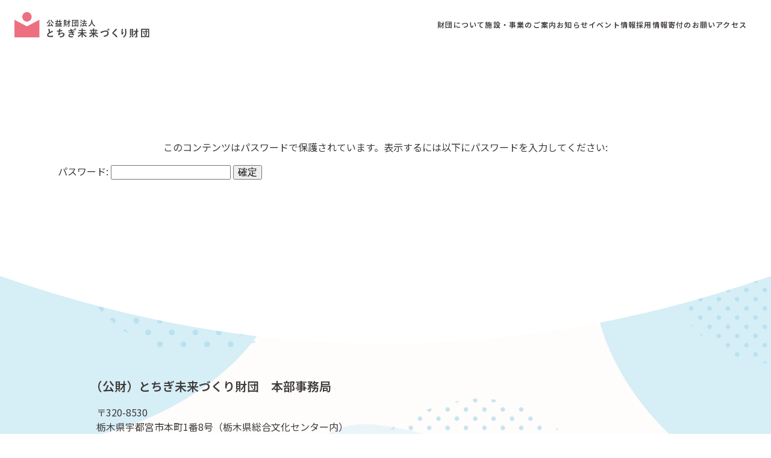

--- FILE ---
content_type: text/html; charset=UTF-8
request_url: https://www.tmf.or.jp/youth/oyako/advisor
body_size: 37220
content:
<!DOCTYPE html>
<html lang="ja">
	<head prefix="og: http://ogp.me/ns#">
		<!-- Global site tag (gtag.js) - Google Analytics -->
		<script async src="https://www.googletagmanager.com/gtag/js?id=G-GVLGNZTJ53"></script>
		<script>
			window.dataLayer = window.dataLayer || [];
			function gtag(){dataLayer.push(arguments);}
			gtag('js', new Date());

			gtag('config', 'G-GVLGNZTJ53');
		</script>
		<meta charset="UTF-8">
		<meta name="viewport" content="width=device-width, initial-scale=1">
		<meta name="format-detection" content="telephone=no">
		<meta name="description" content="この投稿はパスワードで保護されているため抜粋文はありません。">
		<!-- OGP -->
		<meta property="og:type" content="article">
		<meta property="og:title" content="「とちぎネット利用アドバイザー」専用ページ">
		<meta property="og:description" content="この投稿はパスワードで保護されているため抜粋文はありません。">
		<meta property="og:url" content="https://www.tmf.or.jp/youth/oyako/advisor">
		<meta property="og:site_name" content="公益財団法人とちぎ未来づくり財団">
		<meta property="og:image" content="https://www.tmf.or.jp/wordpress/wp-content/themes/tochigi-mirai/assets/images/ogp_image.png">
		<meta name="twitter:card" content="summary">
<title>「とちぎネット利用アドバイザー」専用ページ - 公益財団法人とちぎ未来づくり財団</title>
<meta name='robots' content='max-image-preview:large' />
	<style>img:is([sizes="auto" i], [sizes^="auto," i]) { contain-intrinsic-size: 3000px 1500px }</style>
	
<!-- Google Tag Manager for WordPress by gtm4wp.com -->
<script data-cfasync="false" data-pagespeed-no-defer>
	var gtm4wp_datalayer_name = "dataLayer";
	var dataLayer = dataLayer || [];
</script>
<!-- End Google Tag Manager for WordPress by gtm4wp.com --><link rel='dns-prefetch' href='//fonts.googleapis.com' />
<link rel='dns-prefetch' href='//use.fontawesome.com' />
<link rel='preconnect' href='https://fonts.googleapis.com' />
<link href='https://fonts.gstatic.com' crossorigin rel='preconnect' />
<link rel='stylesheet' id='wp-block-library-css' href='https://www.tmf.or.jp/wordpress/wp-includes/css/dist/block-library/style.min.css?ver=6.8.3' media='all' />
<style id='classic-theme-styles-inline-css'>
/*! This file is auto-generated */
.wp-block-button__link{color:#fff;background-color:#32373c;border-radius:9999px;box-shadow:none;text-decoration:none;padding:calc(.667em + 2px) calc(1.333em + 2px);font-size:1.125em}.wp-block-file__button{background:#32373c;color:#fff;text-decoration:none}
</style>
<style id='filebird-block-filebird-gallery-style-inline-css'>
ul.filebird-block-filebird-gallery{margin:auto!important;padding:0!important;width:100%}ul.filebird-block-filebird-gallery.layout-grid{display:grid;grid-gap:20px;align-items:stretch;grid-template-columns:repeat(var(--columns),1fr);justify-items:stretch}ul.filebird-block-filebird-gallery.layout-grid li img{border:1px solid #ccc;box-shadow:2px 2px 6px 0 rgba(0,0,0,.3);height:100%;max-width:100%;-o-object-fit:cover;object-fit:cover;width:100%}ul.filebird-block-filebird-gallery.layout-masonry{-moz-column-count:var(--columns);-moz-column-gap:var(--space);column-gap:var(--space);-moz-column-width:var(--min-width);columns:var(--min-width) var(--columns);display:block;overflow:auto}ul.filebird-block-filebird-gallery.layout-masonry li{margin-bottom:var(--space)}ul.filebird-block-filebird-gallery li{list-style:none}ul.filebird-block-filebird-gallery li figure{height:100%;margin:0;padding:0;position:relative;width:100%}ul.filebird-block-filebird-gallery li figure figcaption{background:linear-gradient(0deg,rgba(0,0,0,.7),rgba(0,0,0,.3) 70%,transparent);bottom:0;box-sizing:border-box;color:#fff;font-size:.8em;margin:0;max-height:100%;overflow:auto;padding:3em .77em .7em;position:absolute;text-align:center;width:100%;z-index:2}ul.filebird-block-filebird-gallery li figure figcaption a{color:inherit}

</style>
<style id='font-awesome-svg-styles-default-inline-css'>
.svg-inline--fa {
  display: inline-block;
  height: 1em;
  overflow: visible;
  vertical-align: -.125em;
}
</style>
<link rel='stylesheet' id='font-awesome-svg-styles-css' href='https://www.tmf.or.jp/wordpress/wp-content/uploads/font-awesome/v6.5.1/css/svg-with-js.css' media='all' />
<style id='font-awesome-svg-styles-inline-css'>
   .wp-block-font-awesome-icon svg::before,
   .wp-rich-text-font-awesome-icon svg::before {content: unset;}
</style>
<style id='global-styles-inline-css'>
:root{--wp--preset--aspect-ratio--square: 1;--wp--preset--aspect-ratio--4-3: 4/3;--wp--preset--aspect-ratio--3-4: 3/4;--wp--preset--aspect-ratio--3-2: 3/2;--wp--preset--aspect-ratio--2-3: 2/3;--wp--preset--aspect-ratio--16-9: 16/9;--wp--preset--aspect-ratio--9-16: 9/16;--wp--preset--color--black: #000000;--wp--preset--color--cyan-bluish-gray: #abb8c3;--wp--preset--color--white: #ffffff;--wp--preset--color--pale-pink: #f78da7;--wp--preset--color--vivid-red: #cf2e2e;--wp--preset--color--luminous-vivid-orange: #ff6900;--wp--preset--color--luminous-vivid-amber: #fcb900;--wp--preset--color--light-green-cyan: #7bdcb5;--wp--preset--color--vivid-green-cyan: #00d084;--wp--preset--color--pale-cyan-blue: #8ed1fc;--wp--preset--color--vivid-cyan-blue: #0693e3;--wp--preset--color--vivid-purple: #9b51e0;--wp--preset--gradient--vivid-cyan-blue-to-vivid-purple: linear-gradient(135deg,rgba(6,147,227,1) 0%,rgb(155,81,224) 100%);--wp--preset--gradient--light-green-cyan-to-vivid-green-cyan: linear-gradient(135deg,rgb(122,220,180) 0%,rgb(0,208,130) 100%);--wp--preset--gradient--luminous-vivid-amber-to-luminous-vivid-orange: linear-gradient(135deg,rgba(252,185,0,1) 0%,rgba(255,105,0,1) 100%);--wp--preset--gradient--luminous-vivid-orange-to-vivid-red: linear-gradient(135deg,rgba(255,105,0,1) 0%,rgb(207,46,46) 100%);--wp--preset--gradient--very-light-gray-to-cyan-bluish-gray: linear-gradient(135deg,rgb(238,238,238) 0%,rgb(169,184,195) 100%);--wp--preset--gradient--cool-to-warm-spectrum: linear-gradient(135deg,rgb(74,234,220) 0%,rgb(151,120,209) 20%,rgb(207,42,186) 40%,rgb(238,44,130) 60%,rgb(251,105,98) 80%,rgb(254,248,76) 100%);--wp--preset--gradient--blush-light-purple: linear-gradient(135deg,rgb(255,206,236) 0%,rgb(152,150,240) 100%);--wp--preset--gradient--blush-bordeaux: linear-gradient(135deg,rgb(254,205,165) 0%,rgb(254,45,45) 50%,rgb(107,0,62) 100%);--wp--preset--gradient--luminous-dusk: linear-gradient(135deg,rgb(255,203,112) 0%,rgb(199,81,192) 50%,rgb(65,88,208) 100%);--wp--preset--gradient--pale-ocean: linear-gradient(135deg,rgb(255,245,203) 0%,rgb(182,227,212) 50%,rgb(51,167,181) 100%);--wp--preset--gradient--electric-grass: linear-gradient(135deg,rgb(202,248,128) 0%,rgb(113,206,126) 100%);--wp--preset--gradient--midnight: linear-gradient(135deg,rgb(2,3,129) 0%,rgb(40,116,252) 100%);--wp--preset--font-size--small: 13px;--wp--preset--font-size--medium: 20px;--wp--preset--font-size--large: 36px;--wp--preset--font-size--x-large: 42px;--wp--preset--spacing--20: 0.44rem;--wp--preset--spacing--30: 0.67rem;--wp--preset--spacing--40: 1rem;--wp--preset--spacing--50: 1.5rem;--wp--preset--spacing--60: 2.25rem;--wp--preset--spacing--70: 3.38rem;--wp--preset--spacing--80: 5.06rem;--wp--preset--shadow--natural: 6px 6px 9px rgba(0, 0, 0, 0.2);--wp--preset--shadow--deep: 12px 12px 50px rgba(0, 0, 0, 0.4);--wp--preset--shadow--sharp: 6px 6px 0px rgba(0, 0, 0, 0.2);--wp--preset--shadow--outlined: 6px 6px 0px -3px rgba(255, 255, 255, 1), 6px 6px rgba(0, 0, 0, 1);--wp--preset--shadow--crisp: 6px 6px 0px rgba(0, 0, 0, 1);}:where(.is-layout-flex){gap: 0.5em;}:where(.is-layout-grid){gap: 0.5em;}body .is-layout-flex{display: flex;}.is-layout-flex{flex-wrap: wrap;align-items: center;}.is-layout-flex > :is(*, div){margin: 0;}body .is-layout-grid{display: grid;}.is-layout-grid > :is(*, div){margin: 0;}:where(.wp-block-columns.is-layout-flex){gap: 2em;}:where(.wp-block-columns.is-layout-grid){gap: 2em;}:where(.wp-block-post-template.is-layout-flex){gap: 1.25em;}:where(.wp-block-post-template.is-layout-grid){gap: 1.25em;}.has-black-color{color: var(--wp--preset--color--black) !important;}.has-cyan-bluish-gray-color{color: var(--wp--preset--color--cyan-bluish-gray) !important;}.has-white-color{color: var(--wp--preset--color--white) !important;}.has-pale-pink-color{color: var(--wp--preset--color--pale-pink) !important;}.has-vivid-red-color{color: var(--wp--preset--color--vivid-red) !important;}.has-luminous-vivid-orange-color{color: var(--wp--preset--color--luminous-vivid-orange) !important;}.has-luminous-vivid-amber-color{color: var(--wp--preset--color--luminous-vivid-amber) !important;}.has-light-green-cyan-color{color: var(--wp--preset--color--light-green-cyan) !important;}.has-vivid-green-cyan-color{color: var(--wp--preset--color--vivid-green-cyan) !important;}.has-pale-cyan-blue-color{color: var(--wp--preset--color--pale-cyan-blue) !important;}.has-vivid-cyan-blue-color{color: var(--wp--preset--color--vivid-cyan-blue) !important;}.has-vivid-purple-color{color: var(--wp--preset--color--vivid-purple) !important;}.has-black-background-color{background-color: var(--wp--preset--color--black) !important;}.has-cyan-bluish-gray-background-color{background-color: var(--wp--preset--color--cyan-bluish-gray) !important;}.has-white-background-color{background-color: var(--wp--preset--color--white) !important;}.has-pale-pink-background-color{background-color: var(--wp--preset--color--pale-pink) !important;}.has-vivid-red-background-color{background-color: var(--wp--preset--color--vivid-red) !important;}.has-luminous-vivid-orange-background-color{background-color: var(--wp--preset--color--luminous-vivid-orange) !important;}.has-luminous-vivid-amber-background-color{background-color: var(--wp--preset--color--luminous-vivid-amber) !important;}.has-light-green-cyan-background-color{background-color: var(--wp--preset--color--light-green-cyan) !important;}.has-vivid-green-cyan-background-color{background-color: var(--wp--preset--color--vivid-green-cyan) !important;}.has-pale-cyan-blue-background-color{background-color: var(--wp--preset--color--pale-cyan-blue) !important;}.has-vivid-cyan-blue-background-color{background-color: var(--wp--preset--color--vivid-cyan-blue) !important;}.has-vivid-purple-background-color{background-color: var(--wp--preset--color--vivid-purple) !important;}.has-black-border-color{border-color: var(--wp--preset--color--black) !important;}.has-cyan-bluish-gray-border-color{border-color: var(--wp--preset--color--cyan-bluish-gray) !important;}.has-white-border-color{border-color: var(--wp--preset--color--white) !important;}.has-pale-pink-border-color{border-color: var(--wp--preset--color--pale-pink) !important;}.has-vivid-red-border-color{border-color: var(--wp--preset--color--vivid-red) !important;}.has-luminous-vivid-orange-border-color{border-color: var(--wp--preset--color--luminous-vivid-orange) !important;}.has-luminous-vivid-amber-border-color{border-color: var(--wp--preset--color--luminous-vivid-amber) !important;}.has-light-green-cyan-border-color{border-color: var(--wp--preset--color--light-green-cyan) !important;}.has-vivid-green-cyan-border-color{border-color: var(--wp--preset--color--vivid-green-cyan) !important;}.has-pale-cyan-blue-border-color{border-color: var(--wp--preset--color--pale-cyan-blue) !important;}.has-vivid-cyan-blue-border-color{border-color: var(--wp--preset--color--vivid-cyan-blue) !important;}.has-vivid-purple-border-color{border-color: var(--wp--preset--color--vivid-purple) !important;}.has-vivid-cyan-blue-to-vivid-purple-gradient-background{background: var(--wp--preset--gradient--vivid-cyan-blue-to-vivid-purple) !important;}.has-light-green-cyan-to-vivid-green-cyan-gradient-background{background: var(--wp--preset--gradient--light-green-cyan-to-vivid-green-cyan) !important;}.has-luminous-vivid-amber-to-luminous-vivid-orange-gradient-background{background: var(--wp--preset--gradient--luminous-vivid-amber-to-luminous-vivid-orange) !important;}.has-luminous-vivid-orange-to-vivid-red-gradient-background{background: var(--wp--preset--gradient--luminous-vivid-orange-to-vivid-red) !important;}.has-very-light-gray-to-cyan-bluish-gray-gradient-background{background: var(--wp--preset--gradient--very-light-gray-to-cyan-bluish-gray) !important;}.has-cool-to-warm-spectrum-gradient-background{background: var(--wp--preset--gradient--cool-to-warm-spectrum) !important;}.has-blush-light-purple-gradient-background{background: var(--wp--preset--gradient--blush-light-purple) !important;}.has-blush-bordeaux-gradient-background{background: var(--wp--preset--gradient--blush-bordeaux) !important;}.has-luminous-dusk-gradient-background{background: var(--wp--preset--gradient--luminous-dusk) !important;}.has-pale-ocean-gradient-background{background: var(--wp--preset--gradient--pale-ocean) !important;}.has-electric-grass-gradient-background{background: var(--wp--preset--gradient--electric-grass) !important;}.has-midnight-gradient-background{background: var(--wp--preset--gradient--midnight) !important;}.has-small-font-size{font-size: var(--wp--preset--font-size--small) !important;}.has-medium-font-size{font-size: var(--wp--preset--font-size--medium) !important;}.has-large-font-size{font-size: var(--wp--preset--font-size--large) !important;}.has-x-large-font-size{font-size: var(--wp--preset--font-size--x-large) !important;}
:where(.wp-block-post-template.is-layout-flex){gap: 1.25em;}:where(.wp-block-post-template.is-layout-grid){gap: 1.25em;}
:where(.wp-block-columns.is-layout-flex){gap: 2em;}:where(.wp-block-columns.is-layout-grid){gap: 2em;}
:root :where(.wp-block-pullquote){font-size: 1.5em;line-height: 1.6;}
</style>
<link rel='stylesheet' id='contact-form-7-css' href='https://www.tmf.or.jp/wordpress/wp-content/plugins/contact-form-7/includes/css/styles.css?ver=6.1.4' media='all' />
<link rel='stylesheet' id='flexible-table-block-css' href='https://www.tmf.or.jp/wordpress/wp-content/plugins/flexible-table-block/build/style-index.css?ver=1762753093' media='all' />
<style id='flexible-table-block-inline-css'>
.wp-block-flexible-table-block-table.wp-block-flexible-table-block-table>table{width:100%;max-width:100%;border-collapse:collapse;}.wp-block-flexible-table-block-table.wp-block-flexible-table-block-table.is-style-stripes tbody tr:nth-child(odd) th{background-color:#f0f0f1;}.wp-block-flexible-table-block-table.wp-block-flexible-table-block-table.is-style-stripes tbody tr:nth-child(odd) td{background-color:#f0f0f1;}.wp-block-flexible-table-block-table.wp-block-flexible-table-block-table.is-style-stripes tbody tr:nth-child(even) th{background-color:#ffffff;}.wp-block-flexible-table-block-table.wp-block-flexible-table-block-table.is-style-stripes tbody tr:nth-child(even) td{background-color:#ffffff;}.wp-block-flexible-table-block-table.wp-block-flexible-table-block-table>table tr th,.wp-block-flexible-table-block-table.wp-block-flexible-table-block-table>table tr td{padding:0.5em;border-width:1px;border-style:solid;border-color:#000000;text-align:left;vertical-align:middle;}.wp-block-flexible-table-block-table.wp-block-flexible-table-block-table>table tr th{background-color:#f0f0f1;}.wp-block-flexible-table-block-table.wp-block-flexible-table-block-table>table tr td{background-color:#ffffff;}@media screen and (min-width:769px){.wp-block-flexible-table-block-table.is-scroll-on-pc{overflow-x:scroll;}.wp-block-flexible-table-block-table.is-scroll-on-pc table{max-width:none;align-self:self-start;}}@media screen and (max-width:768px){.wp-block-flexible-table-block-table.is-scroll-on-mobile{overflow-x:scroll;}.wp-block-flexible-table-block-table.is-scroll-on-mobile table{max-width:none;align-self:self-start;}.wp-block-flexible-table-block-table table.is-stacked-on-mobile th,.wp-block-flexible-table-block-table table.is-stacked-on-mobile td{width:100%!important;display:block;}}
</style>
<link rel='stylesheet' id='wp-components-css' href='https://www.tmf.or.jp/wordpress/wp-includes/css/dist/components/style.min.css?ver=6.8.3' media='all' />
<link rel='stylesheet' id='lottiefiles-css-css' href='https://www.tmf.or.jp/wordpress/wp-content/plugins/lottiefiles/src/../build/lottiefiles-frontend.css.css?ver=c6466ae00cf35038b638' media='all' />
<link rel='stylesheet' id='normalize-css' href='https://www.tmf.or.jp/wordpress/wp-content/themes/tochigi-mirai/assets/css/normalize.css' media='all' />
<link rel='stylesheet' id='tochigi-mirai-common-css' href='https://www.tmf.or.jp/wordpress/wp-content/themes/tochigi-mirai/assets/css/common.css?ver=202510211642' media='all' />
<link rel='stylesheet' id='googlefonts-css' href='https://fonts.googleapis.com/css2?family=Noto+Sans+JP:wght@100;200;300;400;500;600;700;800;900&#038;family=Noto+Serif+JP:wght@200;300;400;500;600;700;900&#038;family=Readex+Pro:wght@200;300;400;500;600;700&#038;family=Roboto:ital,wght@0,100;0,300;0,400;0,500;0,700;0,900;1,100;1,300;1,400;1,500;1,700;1,900&#038;family=Shalimar&#038;display=swap' media='all' />
<link rel='stylesheet' id='slick-css' href='https://www.tmf.or.jp/wordpress/wp-content/themes/tochigi-mirai/assets/lib/slick-1.8.1/slick.css' media='all' />
<link rel='stylesheet' id='scroll-hint-css' href='https://www.tmf.or.jp/wordpress/wp-content/themes/tochigi-mirai/assets/lib/scroll-hint/css/scroll-hint.css' media='all' />
<link rel='stylesheet' id='font-awesome-official-css' href='https://use.fontawesome.com/releases/v6.5.1/css/all.css' media='all' integrity="sha384-t1nt8BQoYMLFN5p42tRAtuAAFQaCQODekUVeKKZrEnEyp4H2R0RHFz0KWpmj7i8g" crossorigin="anonymous" />
<link rel='stylesheet' id='font-awesome-official-v4shim-css' href='https://use.fontawesome.com/releases/v6.5.1/css/v4-shims.css' media='all' integrity="sha384-5Jfdy0XO8+vjCRofsSnGmxGSYjLfsjjTOABKxVr8BkfvlaAm14bIJc7Jcjfq/xQI" crossorigin="anonymous" />
<script src="https://www.tmf.or.jp/wordpress/wp-content/plugins/lottiefiles/src/../build/frontend-helper.js?ver=c6466ae00cf35038b638" id="lottiefiles-block-frontend-js"></script>
<script src="https://www.tmf.or.jp/wordpress/wp-includes/js/jquery/jquery.min.js?ver=3.7.1" id="jquery-core-js"></script>
<script src="https://www.tmf.or.jp/wordpress/wp-includes/js/jquery/jquery-migrate.min.js?ver=3.4.1" id="jquery-migrate-js"></script>

<!-- Google Tag Manager for WordPress by gtm4wp.com -->
<!-- GTM Container placement set to automatic -->
<script data-cfasync="false" data-pagespeed-no-defer>
	var dataLayer_content = {"pagePostType":"page","pagePostType2":"single-page","pagePostAuthor":"青少年育成課"};
	dataLayer.push( dataLayer_content );
</script>
<script data-cfasync="false" data-pagespeed-no-defer>
(function(w,d,s,l,i){w[l]=w[l]||[];w[l].push({'gtm.start':
new Date().getTime(),event:'gtm.js'});var f=d.getElementsByTagName(s)[0],
j=d.createElement(s),dl=l!='dataLayer'?'&l='+l:'';j.async=true;j.src=
'//www.googletagmanager.com/gtm.js?id='+i+dl;f.parentNode.insertBefore(j,f);
})(window,document,'script','dataLayer','GTM-NGSF3ZV2');
</script>
<!-- End Google Tag Manager for WordPress by gtm4wp.com --><link rel="icon" href="https://www.tmf.or.jp/wordpress/wp-content/uploads/cropped-アイコン用財団ロゴ-32x32.png" sizes="32x32" />
<link rel="icon" href="https://www.tmf.or.jp/wordpress/wp-content/uploads/cropped-アイコン用財団ロゴ-192x192.png" sizes="192x192" />
<link rel="apple-touch-icon" href="https://www.tmf.or.jp/wordpress/wp-content/uploads/cropped-アイコン用財団ロゴ-180x180.png" />
<meta name="msapplication-TileImage" content="https://www.tmf.or.jp/wordpress/wp-content/uploads/cropped-アイコン用財団ロゴ-270x270.png" />
	</head>
	<body class="wp-singular page-template-default page page-id-33 page-parent page-child parent-pageid-32 wp-theme-tochigi-mirai page-slug-advisor parent-pageslug-oyako">
<div style="width: 0.0rem; height: 0.0rem; overflow: hidden;">
	<svg viewBox="0 0 1 1">
		<defs>
			<clipPath id="top-wave-full-height" clipPathUnits="objectBoundingBox">
				<path d='M0,1h1v-0.325c-0.5,1.125,-0.5,-1.125,-1,0z' />
			</clipPath>
		</defs>
	</svg>
	<svg viewBox="0 0 1 1">
		<defs>
			<clipPath id="bottom-wave-full-height" clipPathUnits="objectBoundingBox">
				<path d='M0,0h1v0.325c-0.5,1.125,-0.5,-1.125,-1,0z' />
			</clipPath>
		</defs>
	</svg>
	<svg viewBox="0 0 1 1">
		<defs>
			<clipPath id="bottom-wave-partial-height" clipPathUnits="objectBoundingBox">
				<path d='M0,0h1v0.85c-0.5,0.3,-0.5,-0.3,-1,0z' />
			</clipPath>
		</defs>
	</svg>
	<svg viewBox="0 0 1 1">
		<defs>
			<clipPath id="top-concave-partial-height" clipPathUnits="objectBoundingBox">
				<path d='M0,0q0.5,0.5,1,0v1h-1z' />
			</clipPath>
		</defs>
	</svg>
</div>
<style>
.clip-top-wave
{
	clip-path: url(#top-wave-full-height);
}
.clip-bottom-wave
{
	clip-path: url(#bottom-wave-full-height);
}
#main .article-header
{
	clip-path: url(#bottom-wave-partial-height);
}
#main .photo-viewing-article-header
{
	clip-path: url(#bottom-wave-partial-height);
}
footer
{
	clip-path: url(#top-concave-partial-height);
}
#visual .wp-block-cover
{
	clip-path: url(#bottom-wave-partial-height);
}
</style>
		<input id="drawer-toggle" type="checkbox">
		<header>

			<div class="title-bar">

				<div class="site-title">
					<div class="site-logo"><a href="https://www.tmf.or.jp/"><img src="https://www.tmf.or.jp/wordpress/wp-content/themes/tochigi-mirai/assets/images/logo.svg" alt="公益財団法人とちぎ未来づくり財団"></a></div>
				</div>

				<label for="drawer-toggle">
					<span class="toggle-icon">
						<span class="toggle-icon-bar"></span>
						<span class="toggle-icon-bar"></span>
						<span class="toggle-icon-bar"></span>
					</span>
				</label>

			</div>

			<div id="navigation" class="navigation">
<nav class="menu-%e3%82%b0%e3%83%ad%e3%83%bc%e3%83%90%e3%83%ab%e3%83%a1%e3%83%8b%e3%83%a5%e3%83%bc-container"><ul id="menu-%e3%82%b0%e3%83%ad%e3%83%bc%e3%83%90%e3%83%ab%e3%83%a1%e3%83%8b%e3%83%a5%e3%83%bc" class="menu"><li id="menu-item-59" class="menu-item menu-item-type-custom menu-item-object-custom menu-item-has-children menu-item-59"><a>財団について</a>
<input id="menu-item-59-toggle" type="checkbox">
<label for="menu-item-59-toggle" class="menu-expander">
<span class="menu-expander-icon"></span>
</label>
<div class="sub-menu-wrapper">
<ul class="sub-menu">
	<li id="menu-item-60" class="menu-item menu-item-type-custom menu-item-object-custom menu-item-has-children menu-item-60"><a>財団について</a>
<input id="menu-item-60-toggle" type="checkbox">
<label for="menu-item-60-toggle" class="menu-expander">
<span class="menu-expander-icon"></span>
</label>
<div class="sub-menu-wrapper">
	<ul class="sub-menu">
		<li id="menu-item-61" class="menu-item menu-item-type-post_type menu-item-object-page menu-item-61"><a href="https://www.tmf.or.jp/about/greeting">理事長挨拶</a></li>
		<li id="menu-item-62" class="menu-item menu-item-type-post_type menu-item-object-page menu-item-62"><a href="https://www.tmf.or.jp/about/mission">理念・使命・概要</a></li>
		<li id="menu-item-63" class="menu-item menu-item-type-post_type menu-item-object-page menu-item-63"><a href="https://www.tmf.or.jp/about/business">事業内容</a></li>
		<li id="menu-item-64" class="menu-item menu-item-type-post_type menu-item-object-page menu-item-64"><a href="https://www.tmf.or.jp/about/articles">定款</a></li>
		<li id="menu-item-65" class="menu-item menu-item-type-post_type menu-item-object-page menu-item-65"><a href="https://www.tmf.or.jp/about/organization">組織図</a></li>
		<li id="menu-item-66" class="menu-item menu-item-type-post_type menu-item-object-page menu-item-66"><a href="https://www.tmf.or.jp/about/officer">役員名簿</a></li>
		<li id="menu-item-67" class="menu-item menu-item-type-post_type menu-item-object-page menu-item-67"><a href="https://www.tmf.or.jp/about/plan">事業計画・事業報告等</a></li>
	</ul>
</div>
</li>
</ul>
</div>
</li>
<li id="menu-item-69" class="menu-item menu-item-type-custom menu-item-object-custom menu-item-has-children menu-item-69"><a>施設・事業のご案内</a>
<input id="menu-item-69-toggle" type="checkbox">
<label for="menu-item-69-toggle" class="menu-expander">
<span class="menu-expander-icon"></span>
</label>
<div class="sub-menu-wrapper">
<ul class="sub-menu">
	<li id="menu-item-70" class="menu-item menu-item-type-custom menu-item-object-custom menu-item-has-children menu-item-70"><a>施設のご案内</a>
<input id="menu-item-70-toggle" type="checkbox">
<label for="menu-item-70-toggle" class="menu-expander">
<span class="menu-expander-icon"></span>
</label>
<div class="sub-menu-wrapper">
	<ul class="sub-menu">
		<li id="menu-item-71" class="menu-item menu-item-type-post_type menu-item-object-page menu-item-71"><a href="https://www.tmf.or.jp/facility/sobun">栃木県総合文化センター</a></li>
		<li id="menu-item-72" class="menu-item menu-item-type-post_type menu-item-object-page menu-item-72"><a href="https://www.tmf.or.jp/facility/kagaku">コジマ子どもサイエンスパーク（栃木県子ども総合科学館）</a></li>
		<li id="menu-item-73" class="menu-item menu-item-type-post_type menu-item-object-page menu-item-73"><a href="https://www.tmf.or.jp/facility/kaihin">栃木県立とちぎ海浜自然の家</a></li>
		<li id="menu-item-74" class="menu-item menu-item-type-post_type menu-item-object-page menu-item-74"><a href="https://www.tmf.or.jp/facility/nasu">栃木県立なす高原自然の家</a></li>
		<li id="menu-item-75" class="menu-item menu-item-type-post_type menu-item-object-page menu-item-75"><a href="https://www.tmf.or.jp/facility/maibun">栃木県埋蔵文化財センター</a></li>
	</ul>
</div>
</li>
	<li id="menu-item-76" class="menu-item menu-item-type-custom menu-item-object-custom menu-item-has-children menu-item-76"><a>事業のご案内</a>
<input id="menu-item-76-toggle" type="checkbox">
<label for="menu-item-76-toggle" class="menu-expander">
<span class="menu-expander-icon"></span>
</label>
<div class="sub-menu-wrapper">
	<ul class="sub-menu">
		<li id="menu-item-77" class="menu-item menu-item-type-post_type menu-item-object-page current-page-ancestor menu-item-77"><a href="https://www.tmf.or.jp/youth">青少年健全育成事業</a></li>
		<li id="menu-item-78" class="menu-item menu-item-type-post_type menu-item-object-page menu-item-78"><a href="https://www.tmf.or.jp/culture">文化振興事業</a></li>
		<li id="menu-item-79" class="menu-item menu-item-type-post_type menu-item-object-page menu-item-79"><a href="https://www.tmf.or.jp/learning">生涯学習事業</a></li>
	</ul>
</div>
</li>
</ul>
</div>
</li>
<li id="menu-item-80" class="menu-item menu-item-type-post_type menu-item-object-page menu-item-80"><a href="https://www.tmf.or.jp/information">お知らせ</a></li>
<li id="menu-item-81" class="menu-item menu-item-type-post_type menu-item-object-page menu-item-has-children menu-item-81"><a href="https://www.tmf.or.jp/events">イベント情報</a>
<input id="menu-item-81-toggle" type="checkbox">
<label for="menu-item-81-toggle" class="menu-expander">
<span class="menu-expander-icon"></span>
</label>
<div class="sub-menu-wrapper">
<ul class="sub-menu">
	<li id="menu-item-83" class="menu-item menu-item-type-post_type menu-item-object-page menu-item-has-children menu-item-83"><a href="https://www.tmf.or.jp/events">イベント情報</a>
<input id="menu-item-83-toggle" type="checkbox">
<label for="menu-item-83-toggle" class="menu-expander">
<span class="menu-expander-icon"></span>
</label>
<div class="sub-menu-wrapper">
	<ul class="sub-menu">
		<li id="menu-item-84" class="menu-item menu-item-type-post_type menu-item-object-page menu-item-84"><a href="https://www.tmf.or.jp/events">全て</a></li>
		<li id="menu-item-85" class="menu-item menu-item-type-custom menu-item-object-custom menu-item-85"><a href="https://www.tmf.or.jp/events?term=sobun">栃木県総合文化センター</a></li>
		<li id="menu-item-86" class="menu-item menu-item-type-custom menu-item-object-custom menu-item-86"><a href="https://www.tmf.or.jp/events?term=kagaku">コジマ子どもサイエンスパーク（栃木県子ども総合科学館）</a></li>
		<li id="menu-item-87" class="menu-item menu-item-type-custom menu-item-object-custom menu-item-87"><a href="https://www.tmf.or.jp/events?term=kaihin">栃木県立とちぎ海浜自然の家</a></li>
		<li id="menu-item-88" class="menu-item menu-item-type-custom menu-item-object-custom menu-item-88"><a href="https://www.tmf.or.jp/events?term=nasu">栃木県立なす高原自然の家</a></li>
		<li id="menu-item-89" class="menu-item menu-item-type-custom menu-item-object-custom menu-item-89"><a href="https://www.tmf.or.jp/events?term=maibun">栃木県埋蔵文化財センター</a></li>
		<li id="menu-item-90" class="menu-item menu-item-type-custom menu-item-object-custom menu-item-90"><a href="https://www.tmf.or.jp/events?term=ikusei">青少年健全育成事業</a></li>
		<li id="menu-item-91" class="menu-item menu-item-type-custom menu-item-object-custom menu-item-91"><a href="https://www.tmf.or.jp/events?term=bunka">文化振興事業</a></li>
		<li id="menu-item-92" class="menu-item menu-item-type-custom menu-item-object-custom menu-item-92"><a href="https://www.tmf.or.jp/events?term=learning">生涯学習事業</a></li>
	</ul>
</div>
</li>
</ul>
</div>
</li>
<li id="menu-item-93" class="menu-item menu-item-type-custom menu-item-object-custom menu-item-has-children menu-item-93"><a>採用情報</a>
<input id="menu-item-93-toggle" type="checkbox">
<label for="menu-item-93-toggle" class="menu-expander">
<span class="menu-expander-icon"></span>
</label>
<div class="sub-menu-wrapper">
<ul class="sub-menu">
	<li id="menu-item-94" class="menu-item menu-item-type-custom menu-item-object-custom menu-item-has-children menu-item-94"><a>正職員採用</a>
<input id="menu-item-94-toggle" type="checkbox">
<label for="menu-item-94-toggle" class="menu-expander">
<span class="menu-expander-icon"></span>
</label>
<div class="sub-menu-wrapper">
	<ul class="sub-menu">
		<li id="menu-item-1980" class="menu-item menu-item-type-post_type menu-item-object-page menu-item-1980"><a href="https://www.tmf.or.jp/recruit/general">総合職</a></li>
		<li id="menu-item-96" class="menu-item menu-item-type-post_type menu-item-object-page menu-item-96"><a href="https://www.tmf.or.jp/recruit/technical">技術職</a></li>
	</ul>
</div>
</li>
	<li id="menu-item-97" class="menu-item menu-item-type-custom menu-item-object-custom menu-item-has-children menu-item-97"><a>有期雇用職員採用</a>
<input id="menu-item-97-toggle" type="checkbox">
<label for="menu-item-97-toggle" class="menu-expander">
<span class="menu-expander-icon"></span>
</label>
<div class="sub-menu-wrapper">
	<ul class="sub-menu">
		<li id="menu-item-532" class="menu-item menu-item-type-custom menu-item-object-custom menu-item-532"><a>募集なし</a></li>
	</ul>
</div>
</li>
</ul>
</div>
</li>
<li id="menu-item-104" class="menu-item menu-item-type-post_type menu-item-object-page menu-item-104"><a href="https://www.tmf.or.jp/donate">寄付のお願い</a></li>
<li id="menu-item-105" class="menu-item menu-item-type-post_type menu-item-object-page menu-item-105"><a href="https://www.tmf.or.jp/access">アクセス</a></li>
</ul></nav>			</div>

		</header>
		<div id="main">
<form action="https://www.tmf.or.jp/wordpress/wp-login.php?action=postpass" class="post-password-form" method="post"><input type="hidden" name="redirect_to" value="https://www.tmf.or.jp/youth/oyako/advisor" /></p>
<p>このコンテンツはパスワードで保護されています。表示するには以下にパスワードを入力してください:</p>
<p><label for="pwbox-33">パスワード: <input name="post_password" id="pwbox-33" type="password" spellcheck="false" required size="20" /></label> <input type="submit" name="Submit" value="確定" /></p>
</form>
		</div>
		<div id="pagetop">
			<a href="#"></a>
		</div>

		<footer>

			<div class="footer-content">
				<div class="site-owner">
					<p class="site-logo"><span class="inline-clauses">（公財）とちぎ未来づくり財団</span><span class="inline-clauses">　本部事務局</span></p>
					<p class="postalcode">〒320-8530</p>
					<p class="address"><span class="inline-clauses">栃木県宇都宮市本町1番8号</span><span class="inline-clauses">（栃木県総合文化センター内）</span></p>
					<div class="phone-numbers">
						<p class="phone">TEL 028-643-1011</p>
						<p class="fax">FAX 028-650-5284</p>
					</div>
				</div>
			<div class="navigation">
<nav class="menu-%e3%83%95%e3%83%83%e3%82%bf%e3%83%bc%e3%83%a1%e3%83%8b%e3%83%a5%e3%83%bc-container"><ul id="menu-%e3%83%95%e3%83%83%e3%82%bf%e3%83%bc%e3%83%a1%e3%83%8b%e3%83%a5%e3%83%bc" class="menu"><li id="menu-item-107" class="menu-item menu-item-type-post_type menu-item-object-page menu-item-107"><a href="https://www.tmf.or.jp/contact">お問い合わせ</a></li>
<li id="menu-item-106" class="menu-item menu-item-type-post_type menu-item-object-page menu-item-privacy-policy menu-item-106"><a rel="privacy-policy" href="https://www.tmf.or.jp/privacy">プライバシーポリシー</a></li>
</ul></nav>			</div>
			</div>

			<div class="copyright">
				<p><span class="inline-clauses">&copy;公益財団法人とちぎ未来づくり財団</span> <span class="inline-clauses">All Rights Reserved.</span></p>
			</div>

		</footer>
<script type="speculationrules">
{"prefetch":[{"source":"document","where":{"and":[{"href_matches":"\/*"},{"not":{"href_matches":["\/wordpress\/wp-*.php","\/wordpress\/wp-admin\/*","\/wordpress\/wp-content\/uploads\/*","\/wordpress\/wp-content\/*","\/wordpress\/wp-content\/plugins\/*","\/wordpress\/wp-content\/themes\/tochigi-mirai\/*","\/*\\?(.+)"]}},{"not":{"selector_matches":"a[rel~=\"nofollow\"]"}},{"not":{"selector_matches":".no-prefetch, .no-prefetch a"}}]},"eagerness":"conservative"}]}
</script>
<script src="https://www.tmf.or.jp/wordpress/wp-content/plugins/lottiefiles/src/../build/lottiefiles-player.js" id="lottieFilesLocalPlayer-js"></script>
<script src="https://www.tmf.or.jp/wordpress/wp-content/plugins/lottiefiles/src/../build/lottiefiles-interactivity.js" id="lottieFilesInteractivityCDN-js"></script>
<script src="https://www.tmf.or.jp/wordpress/wp-includes/js/dist/hooks.min.js?ver=4d63a3d491d11ffd8ac6" id="wp-hooks-js"></script>
<script src="https://www.tmf.or.jp/wordpress/wp-includes/js/dist/i18n.min.js?ver=5e580eb46a90c2b997e6" id="wp-i18n-js"></script>
<script id="wp-i18n-js-after">
wp.i18n.setLocaleData( { 'text direction\u0004ltr': [ 'ltr' ] } );
</script>
<script src="https://www.tmf.or.jp/wordpress/wp-content/plugins/contact-form-7/includes/swv/js/index.js?ver=6.1.4" id="swv-js"></script>
<script id="contact-form-7-js-translations">
( function( domain, translations ) {
	var localeData = translations.locale_data[ domain ] || translations.locale_data.messages;
	localeData[""].domain = domain;
	wp.i18n.setLocaleData( localeData, domain );
} )( "contact-form-7", {"translation-revision-date":"2025-11-30 08:12:23+0000","generator":"GlotPress\/4.0.3","domain":"messages","locale_data":{"messages":{"":{"domain":"messages","plural-forms":"nplurals=1; plural=0;","lang":"ja_JP"},"This contact form is placed in the wrong place.":["\u3053\u306e\u30b3\u30f3\u30bf\u30af\u30c8\u30d5\u30a9\u30fc\u30e0\u306f\u9593\u9055\u3063\u305f\u4f4d\u7f6e\u306b\u7f6e\u304b\u308c\u3066\u3044\u307e\u3059\u3002"],"Error:":["\u30a8\u30e9\u30fc:"]}},"comment":{"reference":"includes\/js\/index.js"}} );
</script>
<script id="contact-form-7-js-before">
var wpcf7 = {
    "api": {
        "root": "https:\/\/www.tmf.or.jp\/wp-json\/",
        "namespace": "contact-form-7\/v1"
    }
};
</script>
<script src="https://www.tmf.or.jp/wordpress/wp-content/plugins/contact-form-7/includes/js/index.js?ver=6.1.4" id="contact-form-7-js"></script>
<script src="https://www.tmf.or.jp/wordpress/wp-content/themes/tochigi-mirai/assets/lib/slick-1.8.1/slick.min.js" id="slick-js"></script>
<script src="https://www.tmf.or.jp/wordpress/wp-content/themes/tochigi-mirai/assets/lib/scroll-hint/js/scroll-hint.min.js" id="scroll-hint-js"></script>
<script src="https://www.tmf.or.jp/wordpress/wp-content/themes/tochigi-mirai/assets/lib/smooth-scroll/smooth-scroll.polyfills.min.js" id="smooth-scroll-js"></script>
<script src="https://www.tmf.or.jp/wordpress/wp-content/themes/tochigi-mirai/assets/js/common.js?ver=202411180931" id="tochigi-mirai-common-js"></script>
<script src="https://www.google.com/recaptcha/api.js?render=6Ldj4oYpAAAAAM1DidjuJ5UH3NrPAzhbiBC-NDVS&amp;ver=3.0" id="google-recaptcha-js"></script>
<script src="https://www.tmf.or.jp/wordpress/wp-includes/js/dist/vendor/wp-polyfill.min.js?ver=3.15.0" id="wp-polyfill-js"></script>
<script id="wpcf7-recaptcha-js-before">
var wpcf7_recaptcha = {
    "sitekey": "6Ldj4oYpAAAAAM1DidjuJ5UH3NrPAzhbiBC-NDVS",
    "actions": {
        "homepage": "homepage",
        "contactform": "contactform"
    }
};
</script>
<script src="https://www.tmf.or.jp/wordpress/wp-content/plugins/contact-form-7/modules/recaptcha/index.js?ver=6.1.4" id="wpcf7-recaptcha-js"></script>
	</body>
</html>


--- FILE ---
content_type: text/html; charset=utf-8
request_url: https://www.google.com/recaptcha/api2/anchor?ar=1&k=6Ldj4oYpAAAAAM1DidjuJ5UH3NrPAzhbiBC-NDVS&co=aHR0cHM6Ly93d3cudG1mLm9yLmpwOjQ0Mw..&hl=en&v=PoyoqOPhxBO7pBk68S4YbpHZ&size=invisible&anchor-ms=20000&execute-ms=30000&cb=bp8lc8ait52s
body_size: 48587
content:
<!DOCTYPE HTML><html dir="ltr" lang="en"><head><meta http-equiv="Content-Type" content="text/html; charset=UTF-8">
<meta http-equiv="X-UA-Compatible" content="IE=edge">
<title>reCAPTCHA</title>
<style type="text/css">
/* cyrillic-ext */
@font-face {
  font-family: 'Roboto';
  font-style: normal;
  font-weight: 400;
  font-stretch: 100%;
  src: url(//fonts.gstatic.com/s/roboto/v48/KFO7CnqEu92Fr1ME7kSn66aGLdTylUAMa3GUBHMdazTgWw.woff2) format('woff2');
  unicode-range: U+0460-052F, U+1C80-1C8A, U+20B4, U+2DE0-2DFF, U+A640-A69F, U+FE2E-FE2F;
}
/* cyrillic */
@font-face {
  font-family: 'Roboto';
  font-style: normal;
  font-weight: 400;
  font-stretch: 100%;
  src: url(//fonts.gstatic.com/s/roboto/v48/KFO7CnqEu92Fr1ME7kSn66aGLdTylUAMa3iUBHMdazTgWw.woff2) format('woff2');
  unicode-range: U+0301, U+0400-045F, U+0490-0491, U+04B0-04B1, U+2116;
}
/* greek-ext */
@font-face {
  font-family: 'Roboto';
  font-style: normal;
  font-weight: 400;
  font-stretch: 100%;
  src: url(//fonts.gstatic.com/s/roboto/v48/KFO7CnqEu92Fr1ME7kSn66aGLdTylUAMa3CUBHMdazTgWw.woff2) format('woff2');
  unicode-range: U+1F00-1FFF;
}
/* greek */
@font-face {
  font-family: 'Roboto';
  font-style: normal;
  font-weight: 400;
  font-stretch: 100%;
  src: url(//fonts.gstatic.com/s/roboto/v48/KFO7CnqEu92Fr1ME7kSn66aGLdTylUAMa3-UBHMdazTgWw.woff2) format('woff2');
  unicode-range: U+0370-0377, U+037A-037F, U+0384-038A, U+038C, U+038E-03A1, U+03A3-03FF;
}
/* math */
@font-face {
  font-family: 'Roboto';
  font-style: normal;
  font-weight: 400;
  font-stretch: 100%;
  src: url(//fonts.gstatic.com/s/roboto/v48/KFO7CnqEu92Fr1ME7kSn66aGLdTylUAMawCUBHMdazTgWw.woff2) format('woff2');
  unicode-range: U+0302-0303, U+0305, U+0307-0308, U+0310, U+0312, U+0315, U+031A, U+0326-0327, U+032C, U+032F-0330, U+0332-0333, U+0338, U+033A, U+0346, U+034D, U+0391-03A1, U+03A3-03A9, U+03B1-03C9, U+03D1, U+03D5-03D6, U+03F0-03F1, U+03F4-03F5, U+2016-2017, U+2034-2038, U+203C, U+2040, U+2043, U+2047, U+2050, U+2057, U+205F, U+2070-2071, U+2074-208E, U+2090-209C, U+20D0-20DC, U+20E1, U+20E5-20EF, U+2100-2112, U+2114-2115, U+2117-2121, U+2123-214F, U+2190, U+2192, U+2194-21AE, U+21B0-21E5, U+21F1-21F2, U+21F4-2211, U+2213-2214, U+2216-22FF, U+2308-230B, U+2310, U+2319, U+231C-2321, U+2336-237A, U+237C, U+2395, U+239B-23B7, U+23D0, U+23DC-23E1, U+2474-2475, U+25AF, U+25B3, U+25B7, U+25BD, U+25C1, U+25CA, U+25CC, U+25FB, U+266D-266F, U+27C0-27FF, U+2900-2AFF, U+2B0E-2B11, U+2B30-2B4C, U+2BFE, U+3030, U+FF5B, U+FF5D, U+1D400-1D7FF, U+1EE00-1EEFF;
}
/* symbols */
@font-face {
  font-family: 'Roboto';
  font-style: normal;
  font-weight: 400;
  font-stretch: 100%;
  src: url(//fonts.gstatic.com/s/roboto/v48/KFO7CnqEu92Fr1ME7kSn66aGLdTylUAMaxKUBHMdazTgWw.woff2) format('woff2');
  unicode-range: U+0001-000C, U+000E-001F, U+007F-009F, U+20DD-20E0, U+20E2-20E4, U+2150-218F, U+2190, U+2192, U+2194-2199, U+21AF, U+21E6-21F0, U+21F3, U+2218-2219, U+2299, U+22C4-22C6, U+2300-243F, U+2440-244A, U+2460-24FF, U+25A0-27BF, U+2800-28FF, U+2921-2922, U+2981, U+29BF, U+29EB, U+2B00-2BFF, U+4DC0-4DFF, U+FFF9-FFFB, U+10140-1018E, U+10190-1019C, U+101A0, U+101D0-101FD, U+102E0-102FB, U+10E60-10E7E, U+1D2C0-1D2D3, U+1D2E0-1D37F, U+1F000-1F0FF, U+1F100-1F1AD, U+1F1E6-1F1FF, U+1F30D-1F30F, U+1F315, U+1F31C, U+1F31E, U+1F320-1F32C, U+1F336, U+1F378, U+1F37D, U+1F382, U+1F393-1F39F, U+1F3A7-1F3A8, U+1F3AC-1F3AF, U+1F3C2, U+1F3C4-1F3C6, U+1F3CA-1F3CE, U+1F3D4-1F3E0, U+1F3ED, U+1F3F1-1F3F3, U+1F3F5-1F3F7, U+1F408, U+1F415, U+1F41F, U+1F426, U+1F43F, U+1F441-1F442, U+1F444, U+1F446-1F449, U+1F44C-1F44E, U+1F453, U+1F46A, U+1F47D, U+1F4A3, U+1F4B0, U+1F4B3, U+1F4B9, U+1F4BB, U+1F4BF, U+1F4C8-1F4CB, U+1F4D6, U+1F4DA, U+1F4DF, U+1F4E3-1F4E6, U+1F4EA-1F4ED, U+1F4F7, U+1F4F9-1F4FB, U+1F4FD-1F4FE, U+1F503, U+1F507-1F50B, U+1F50D, U+1F512-1F513, U+1F53E-1F54A, U+1F54F-1F5FA, U+1F610, U+1F650-1F67F, U+1F687, U+1F68D, U+1F691, U+1F694, U+1F698, U+1F6AD, U+1F6B2, U+1F6B9-1F6BA, U+1F6BC, U+1F6C6-1F6CF, U+1F6D3-1F6D7, U+1F6E0-1F6EA, U+1F6F0-1F6F3, U+1F6F7-1F6FC, U+1F700-1F7FF, U+1F800-1F80B, U+1F810-1F847, U+1F850-1F859, U+1F860-1F887, U+1F890-1F8AD, U+1F8B0-1F8BB, U+1F8C0-1F8C1, U+1F900-1F90B, U+1F93B, U+1F946, U+1F984, U+1F996, U+1F9E9, U+1FA00-1FA6F, U+1FA70-1FA7C, U+1FA80-1FA89, U+1FA8F-1FAC6, U+1FACE-1FADC, U+1FADF-1FAE9, U+1FAF0-1FAF8, U+1FB00-1FBFF;
}
/* vietnamese */
@font-face {
  font-family: 'Roboto';
  font-style: normal;
  font-weight: 400;
  font-stretch: 100%;
  src: url(//fonts.gstatic.com/s/roboto/v48/KFO7CnqEu92Fr1ME7kSn66aGLdTylUAMa3OUBHMdazTgWw.woff2) format('woff2');
  unicode-range: U+0102-0103, U+0110-0111, U+0128-0129, U+0168-0169, U+01A0-01A1, U+01AF-01B0, U+0300-0301, U+0303-0304, U+0308-0309, U+0323, U+0329, U+1EA0-1EF9, U+20AB;
}
/* latin-ext */
@font-face {
  font-family: 'Roboto';
  font-style: normal;
  font-weight: 400;
  font-stretch: 100%;
  src: url(//fonts.gstatic.com/s/roboto/v48/KFO7CnqEu92Fr1ME7kSn66aGLdTylUAMa3KUBHMdazTgWw.woff2) format('woff2');
  unicode-range: U+0100-02BA, U+02BD-02C5, U+02C7-02CC, U+02CE-02D7, U+02DD-02FF, U+0304, U+0308, U+0329, U+1D00-1DBF, U+1E00-1E9F, U+1EF2-1EFF, U+2020, U+20A0-20AB, U+20AD-20C0, U+2113, U+2C60-2C7F, U+A720-A7FF;
}
/* latin */
@font-face {
  font-family: 'Roboto';
  font-style: normal;
  font-weight: 400;
  font-stretch: 100%;
  src: url(//fonts.gstatic.com/s/roboto/v48/KFO7CnqEu92Fr1ME7kSn66aGLdTylUAMa3yUBHMdazQ.woff2) format('woff2');
  unicode-range: U+0000-00FF, U+0131, U+0152-0153, U+02BB-02BC, U+02C6, U+02DA, U+02DC, U+0304, U+0308, U+0329, U+2000-206F, U+20AC, U+2122, U+2191, U+2193, U+2212, U+2215, U+FEFF, U+FFFD;
}
/* cyrillic-ext */
@font-face {
  font-family: 'Roboto';
  font-style: normal;
  font-weight: 500;
  font-stretch: 100%;
  src: url(//fonts.gstatic.com/s/roboto/v48/KFO7CnqEu92Fr1ME7kSn66aGLdTylUAMa3GUBHMdazTgWw.woff2) format('woff2');
  unicode-range: U+0460-052F, U+1C80-1C8A, U+20B4, U+2DE0-2DFF, U+A640-A69F, U+FE2E-FE2F;
}
/* cyrillic */
@font-face {
  font-family: 'Roboto';
  font-style: normal;
  font-weight: 500;
  font-stretch: 100%;
  src: url(//fonts.gstatic.com/s/roboto/v48/KFO7CnqEu92Fr1ME7kSn66aGLdTylUAMa3iUBHMdazTgWw.woff2) format('woff2');
  unicode-range: U+0301, U+0400-045F, U+0490-0491, U+04B0-04B1, U+2116;
}
/* greek-ext */
@font-face {
  font-family: 'Roboto';
  font-style: normal;
  font-weight: 500;
  font-stretch: 100%;
  src: url(//fonts.gstatic.com/s/roboto/v48/KFO7CnqEu92Fr1ME7kSn66aGLdTylUAMa3CUBHMdazTgWw.woff2) format('woff2');
  unicode-range: U+1F00-1FFF;
}
/* greek */
@font-face {
  font-family: 'Roboto';
  font-style: normal;
  font-weight: 500;
  font-stretch: 100%;
  src: url(//fonts.gstatic.com/s/roboto/v48/KFO7CnqEu92Fr1ME7kSn66aGLdTylUAMa3-UBHMdazTgWw.woff2) format('woff2');
  unicode-range: U+0370-0377, U+037A-037F, U+0384-038A, U+038C, U+038E-03A1, U+03A3-03FF;
}
/* math */
@font-face {
  font-family: 'Roboto';
  font-style: normal;
  font-weight: 500;
  font-stretch: 100%;
  src: url(//fonts.gstatic.com/s/roboto/v48/KFO7CnqEu92Fr1ME7kSn66aGLdTylUAMawCUBHMdazTgWw.woff2) format('woff2');
  unicode-range: U+0302-0303, U+0305, U+0307-0308, U+0310, U+0312, U+0315, U+031A, U+0326-0327, U+032C, U+032F-0330, U+0332-0333, U+0338, U+033A, U+0346, U+034D, U+0391-03A1, U+03A3-03A9, U+03B1-03C9, U+03D1, U+03D5-03D6, U+03F0-03F1, U+03F4-03F5, U+2016-2017, U+2034-2038, U+203C, U+2040, U+2043, U+2047, U+2050, U+2057, U+205F, U+2070-2071, U+2074-208E, U+2090-209C, U+20D0-20DC, U+20E1, U+20E5-20EF, U+2100-2112, U+2114-2115, U+2117-2121, U+2123-214F, U+2190, U+2192, U+2194-21AE, U+21B0-21E5, U+21F1-21F2, U+21F4-2211, U+2213-2214, U+2216-22FF, U+2308-230B, U+2310, U+2319, U+231C-2321, U+2336-237A, U+237C, U+2395, U+239B-23B7, U+23D0, U+23DC-23E1, U+2474-2475, U+25AF, U+25B3, U+25B7, U+25BD, U+25C1, U+25CA, U+25CC, U+25FB, U+266D-266F, U+27C0-27FF, U+2900-2AFF, U+2B0E-2B11, U+2B30-2B4C, U+2BFE, U+3030, U+FF5B, U+FF5D, U+1D400-1D7FF, U+1EE00-1EEFF;
}
/* symbols */
@font-face {
  font-family: 'Roboto';
  font-style: normal;
  font-weight: 500;
  font-stretch: 100%;
  src: url(//fonts.gstatic.com/s/roboto/v48/KFO7CnqEu92Fr1ME7kSn66aGLdTylUAMaxKUBHMdazTgWw.woff2) format('woff2');
  unicode-range: U+0001-000C, U+000E-001F, U+007F-009F, U+20DD-20E0, U+20E2-20E4, U+2150-218F, U+2190, U+2192, U+2194-2199, U+21AF, U+21E6-21F0, U+21F3, U+2218-2219, U+2299, U+22C4-22C6, U+2300-243F, U+2440-244A, U+2460-24FF, U+25A0-27BF, U+2800-28FF, U+2921-2922, U+2981, U+29BF, U+29EB, U+2B00-2BFF, U+4DC0-4DFF, U+FFF9-FFFB, U+10140-1018E, U+10190-1019C, U+101A0, U+101D0-101FD, U+102E0-102FB, U+10E60-10E7E, U+1D2C0-1D2D3, U+1D2E0-1D37F, U+1F000-1F0FF, U+1F100-1F1AD, U+1F1E6-1F1FF, U+1F30D-1F30F, U+1F315, U+1F31C, U+1F31E, U+1F320-1F32C, U+1F336, U+1F378, U+1F37D, U+1F382, U+1F393-1F39F, U+1F3A7-1F3A8, U+1F3AC-1F3AF, U+1F3C2, U+1F3C4-1F3C6, U+1F3CA-1F3CE, U+1F3D4-1F3E0, U+1F3ED, U+1F3F1-1F3F3, U+1F3F5-1F3F7, U+1F408, U+1F415, U+1F41F, U+1F426, U+1F43F, U+1F441-1F442, U+1F444, U+1F446-1F449, U+1F44C-1F44E, U+1F453, U+1F46A, U+1F47D, U+1F4A3, U+1F4B0, U+1F4B3, U+1F4B9, U+1F4BB, U+1F4BF, U+1F4C8-1F4CB, U+1F4D6, U+1F4DA, U+1F4DF, U+1F4E3-1F4E6, U+1F4EA-1F4ED, U+1F4F7, U+1F4F9-1F4FB, U+1F4FD-1F4FE, U+1F503, U+1F507-1F50B, U+1F50D, U+1F512-1F513, U+1F53E-1F54A, U+1F54F-1F5FA, U+1F610, U+1F650-1F67F, U+1F687, U+1F68D, U+1F691, U+1F694, U+1F698, U+1F6AD, U+1F6B2, U+1F6B9-1F6BA, U+1F6BC, U+1F6C6-1F6CF, U+1F6D3-1F6D7, U+1F6E0-1F6EA, U+1F6F0-1F6F3, U+1F6F7-1F6FC, U+1F700-1F7FF, U+1F800-1F80B, U+1F810-1F847, U+1F850-1F859, U+1F860-1F887, U+1F890-1F8AD, U+1F8B0-1F8BB, U+1F8C0-1F8C1, U+1F900-1F90B, U+1F93B, U+1F946, U+1F984, U+1F996, U+1F9E9, U+1FA00-1FA6F, U+1FA70-1FA7C, U+1FA80-1FA89, U+1FA8F-1FAC6, U+1FACE-1FADC, U+1FADF-1FAE9, U+1FAF0-1FAF8, U+1FB00-1FBFF;
}
/* vietnamese */
@font-face {
  font-family: 'Roboto';
  font-style: normal;
  font-weight: 500;
  font-stretch: 100%;
  src: url(//fonts.gstatic.com/s/roboto/v48/KFO7CnqEu92Fr1ME7kSn66aGLdTylUAMa3OUBHMdazTgWw.woff2) format('woff2');
  unicode-range: U+0102-0103, U+0110-0111, U+0128-0129, U+0168-0169, U+01A0-01A1, U+01AF-01B0, U+0300-0301, U+0303-0304, U+0308-0309, U+0323, U+0329, U+1EA0-1EF9, U+20AB;
}
/* latin-ext */
@font-face {
  font-family: 'Roboto';
  font-style: normal;
  font-weight: 500;
  font-stretch: 100%;
  src: url(//fonts.gstatic.com/s/roboto/v48/KFO7CnqEu92Fr1ME7kSn66aGLdTylUAMa3KUBHMdazTgWw.woff2) format('woff2');
  unicode-range: U+0100-02BA, U+02BD-02C5, U+02C7-02CC, U+02CE-02D7, U+02DD-02FF, U+0304, U+0308, U+0329, U+1D00-1DBF, U+1E00-1E9F, U+1EF2-1EFF, U+2020, U+20A0-20AB, U+20AD-20C0, U+2113, U+2C60-2C7F, U+A720-A7FF;
}
/* latin */
@font-face {
  font-family: 'Roboto';
  font-style: normal;
  font-weight: 500;
  font-stretch: 100%;
  src: url(//fonts.gstatic.com/s/roboto/v48/KFO7CnqEu92Fr1ME7kSn66aGLdTylUAMa3yUBHMdazQ.woff2) format('woff2');
  unicode-range: U+0000-00FF, U+0131, U+0152-0153, U+02BB-02BC, U+02C6, U+02DA, U+02DC, U+0304, U+0308, U+0329, U+2000-206F, U+20AC, U+2122, U+2191, U+2193, U+2212, U+2215, U+FEFF, U+FFFD;
}
/* cyrillic-ext */
@font-face {
  font-family: 'Roboto';
  font-style: normal;
  font-weight: 900;
  font-stretch: 100%;
  src: url(//fonts.gstatic.com/s/roboto/v48/KFO7CnqEu92Fr1ME7kSn66aGLdTylUAMa3GUBHMdazTgWw.woff2) format('woff2');
  unicode-range: U+0460-052F, U+1C80-1C8A, U+20B4, U+2DE0-2DFF, U+A640-A69F, U+FE2E-FE2F;
}
/* cyrillic */
@font-face {
  font-family: 'Roboto';
  font-style: normal;
  font-weight: 900;
  font-stretch: 100%;
  src: url(//fonts.gstatic.com/s/roboto/v48/KFO7CnqEu92Fr1ME7kSn66aGLdTylUAMa3iUBHMdazTgWw.woff2) format('woff2');
  unicode-range: U+0301, U+0400-045F, U+0490-0491, U+04B0-04B1, U+2116;
}
/* greek-ext */
@font-face {
  font-family: 'Roboto';
  font-style: normal;
  font-weight: 900;
  font-stretch: 100%;
  src: url(//fonts.gstatic.com/s/roboto/v48/KFO7CnqEu92Fr1ME7kSn66aGLdTylUAMa3CUBHMdazTgWw.woff2) format('woff2');
  unicode-range: U+1F00-1FFF;
}
/* greek */
@font-face {
  font-family: 'Roboto';
  font-style: normal;
  font-weight: 900;
  font-stretch: 100%;
  src: url(//fonts.gstatic.com/s/roboto/v48/KFO7CnqEu92Fr1ME7kSn66aGLdTylUAMa3-UBHMdazTgWw.woff2) format('woff2');
  unicode-range: U+0370-0377, U+037A-037F, U+0384-038A, U+038C, U+038E-03A1, U+03A3-03FF;
}
/* math */
@font-face {
  font-family: 'Roboto';
  font-style: normal;
  font-weight: 900;
  font-stretch: 100%;
  src: url(//fonts.gstatic.com/s/roboto/v48/KFO7CnqEu92Fr1ME7kSn66aGLdTylUAMawCUBHMdazTgWw.woff2) format('woff2');
  unicode-range: U+0302-0303, U+0305, U+0307-0308, U+0310, U+0312, U+0315, U+031A, U+0326-0327, U+032C, U+032F-0330, U+0332-0333, U+0338, U+033A, U+0346, U+034D, U+0391-03A1, U+03A3-03A9, U+03B1-03C9, U+03D1, U+03D5-03D6, U+03F0-03F1, U+03F4-03F5, U+2016-2017, U+2034-2038, U+203C, U+2040, U+2043, U+2047, U+2050, U+2057, U+205F, U+2070-2071, U+2074-208E, U+2090-209C, U+20D0-20DC, U+20E1, U+20E5-20EF, U+2100-2112, U+2114-2115, U+2117-2121, U+2123-214F, U+2190, U+2192, U+2194-21AE, U+21B0-21E5, U+21F1-21F2, U+21F4-2211, U+2213-2214, U+2216-22FF, U+2308-230B, U+2310, U+2319, U+231C-2321, U+2336-237A, U+237C, U+2395, U+239B-23B7, U+23D0, U+23DC-23E1, U+2474-2475, U+25AF, U+25B3, U+25B7, U+25BD, U+25C1, U+25CA, U+25CC, U+25FB, U+266D-266F, U+27C0-27FF, U+2900-2AFF, U+2B0E-2B11, U+2B30-2B4C, U+2BFE, U+3030, U+FF5B, U+FF5D, U+1D400-1D7FF, U+1EE00-1EEFF;
}
/* symbols */
@font-face {
  font-family: 'Roboto';
  font-style: normal;
  font-weight: 900;
  font-stretch: 100%;
  src: url(//fonts.gstatic.com/s/roboto/v48/KFO7CnqEu92Fr1ME7kSn66aGLdTylUAMaxKUBHMdazTgWw.woff2) format('woff2');
  unicode-range: U+0001-000C, U+000E-001F, U+007F-009F, U+20DD-20E0, U+20E2-20E4, U+2150-218F, U+2190, U+2192, U+2194-2199, U+21AF, U+21E6-21F0, U+21F3, U+2218-2219, U+2299, U+22C4-22C6, U+2300-243F, U+2440-244A, U+2460-24FF, U+25A0-27BF, U+2800-28FF, U+2921-2922, U+2981, U+29BF, U+29EB, U+2B00-2BFF, U+4DC0-4DFF, U+FFF9-FFFB, U+10140-1018E, U+10190-1019C, U+101A0, U+101D0-101FD, U+102E0-102FB, U+10E60-10E7E, U+1D2C0-1D2D3, U+1D2E0-1D37F, U+1F000-1F0FF, U+1F100-1F1AD, U+1F1E6-1F1FF, U+1F30D-1F30F, U+1F315, U+1F31C, U+1F31E, U+1F320-1F32C, U+1F336, U+1F378, U+1F37D, U+1F382, U+1F393-1F39F, U+1F3A7-1F3A8, U+1F3AC-1F3AF, U+1F3C2, U+1F3C4-1F3C6, U+1F3CA-1F3CE, U+1F3D4-1F3E0, U+1F3ED, U+1F3F1-1F3F3, U+1F3F5-1F3F7, U+1F408, U+1F415, U+1F41F, U+1F426, U+1F43F, U+1F441-1F442, U+1F444, U+1F446-1F449, U+1F44C-1F44E, U+1F453, U+1F46A, U+1F47D, U+1F4A3, U+1F4B0, U+1F4B3, U+1F4B9, U+1F4BB, U+1F4BF, U+1F4C8-1F4CB, U+1F4D6, U+1F4DA, U+1F4DF, U+1F4E3-1F4E6, U+1F4EA-1F4ED, U+1F4F7, U+1F4F9-1F4FB, U+1F4FD-1F4FE, U+1F503, U+1F507-1F50B, U+1F50D, U+1F512-1F513, U+1F53E-1F54A, U+1F54F-1F5FA, U+1F610, U+1F650-1F67F, U+1F687, U+1F68D, U+1F691, U+1F694, U+1F698, U+1F6AD, U+1F6B2, U+1F6B9-1F6BA, U+1F6BC, U+1F6C6-1F6CF, U+1F6D3-1F6D7, U+1F6E0-1F6EA, U+1F6F0-1F6F3, U+1F6F7-1F6FC, U+1F700-1F7FF, U+1F800-1F80B, U+1F810-1F847, U+1F850-1F859, U+1F860-1F887, U+1F890-1F8AD, U+1F8B0-1F8BB, U+1F8C0-1F8C1, U+1F900-1F90B, U+1F93B, U+1F946, U+1F984, U+1F996, U+1F9E9, U+1FA00-1FA6F, U+1FA70-1FA7C, U+1FA80-1FA89, U+1FA8F-1FAC6, U+1FACE-1FADC, U+1FADF-1FAE9, U+1FAF0-1FAF8, U+1FB00-1FBFF;
}
/* vietnamese */
@font-face {
  font-family: 'Roboto';
  font-style: normal;
  font-weight: 900;
  font-stretch: 100%;
  src: url(//fonts.gstatic.com/s/roboto/v48/KFO7CnqEu92Fr1ME7kSn66aGLdTylUAMa3OUBHMdazTgWw.woff2) format('woff2');
  unicode-range: U+0102-0103, U+0110-0111, U+0128-0129, U+0168-0169, U+01A0-01A1, U+01AF-01B0, U+0300-0301, U+0303-0304, U+0308-0309, U+0323, U+0329, U+1EA0-1EF9, U+20AB;
}
/* latin-ext */
@font-face {
  font-family: 'Roboto';
  font-style: normal;
  font-weight: 900;
  font-stretch: 100%;
  src: url(//fonts.gstatic.com/s/roboto/v48/KFO7CnqEu92Fr1ME7kSn66aGLdTylUAMa3KUBHMdazTgWw.woff2) format('woff2');
  unicode-range: U+0100-02BA, U+02BD-02C5, U+02C7-02CC, U+02CE-02D7, U+02DD-02FF, U+0304, U+0308, U+0329, U+1D00-1DBF, U+1E00-1E9F, U+1EF2-1EFF, U+2020, U+20A0-20AB, U+20AD-20C0, U+2113, U+2C60-2C7F, U+A720-A7FF;
}
/* latin */
@font-face {
  font-family: 'Roboto';
  font-style: normal;
  font-weight: 900;
  font-stretch: 100%;
  src: url(//fonts.gstatic.com/s/roboto/v48/KFO7CnqEu92Fr1ME7kSn66aGLdTylUAMa3yUBHMdazQ.woff2) format('woff2');
  unicode-range: U+0000-00FF, U+0131, U+0152-0153, U+02BB-02BC, U+02C6, U+02DA, U+02DC, U+0304, U+0308, U+0329, U+2000-206F, U+20AC, U+2122, U+2191, U+2193, U+2212, U+2215, U+FEFF, U+FFFD;
}

</style>
<link rel="stylesheet" type="text/css" href="https://www.gstatic.com/recaptcha/releases/PoyoqOPhxBO7pBk68S4YbpHZ/styles__ltr.css">
<script nonce="B8AxGm_drajO5A0Dn7GAIw" type="text/javascript">window['__recaptcha_api'] = 'https://www.google.com/recaptcha/api2/';</script>
<script type="text/javascript" src="https://www.gstatic.com/recaptcha/releases/PoyoqOPhxBO7pBk68S4YbpHZ/recaptcha__en.js" nonce="B8AxGm_drajO5A0Dn7GAIw">
      
    </script></head>
<body><div id="rc-anchor-alert" class="rc-anchor-alert"></div>
<input type="hidden" id="recaptcha-token" value="[base64]">
<script type="text/javascript" nonce="B8AxGm_drajO5A0Dn7GAIw">
      recaptcha.anchor.Main.init("[\x22ainput\x22,[\x22bgdata\x22,\x22\x22,\[base64]/[base64]/[base64]/[base64]/[base64]/UltsKytdPUU6KEU8MjA0OD9SW2wrK109RT4+NnwxOTI6KChFJjY0NTEyKT09NTUyOTYmJk0rMTxjLmxlbmd0aCYmKGMuY2hhckNvZGVBdChNKzEpJjY0NTEyKT09NTYzMjA/[base64]/[base64]/[base64]/[base64]/[base64]/[base64]/[base64]\x22,\[base64]\\u003d\\u003d\x22,\x22Y8OYw6vCpBtCw68bIMKgVwlrScObw50cwq/DkW9meMKVDh58w5vDvsKZwr/Dq8KkwrvCmcKww70KAsKiwoNUwrzCtsKHI0ERw5DDjMKnwrvCq8KMf8KXw6UYKE5ow74/wrpeKHxgw6wHO8KTwqs/[base64]/Di8OMw4fDunPDjzdqw4haNcKPwpfCjsKRbMKZw5fDu8OyAiYgw6/DvcO5F8KnQcKwwqwDesO3BMKew6pQbcKWYDBBwpbCqcOFFD9KHcKzwoTDtgZOWT/CvsOLF8O3Qm8CeXjDkcKnIAdebnIbFMKzeXfDnMOsWsKfLMOTwo/ClsOeezDCrFBiw4rDpMOjwrjChsOKWwXDhHTDj8OKwrglcAvCu8Oww6rCjcKoEsKSw5UHBGDCr1p1ERvDoMOoDxLDqljDjAp/wrttVBnCnEolw7rDjhciwqbCnsOlw5TCgQTDgMKBw7NuwoTDmsODw7Yjw4JswoDDhBjCqMO9IUUwRMKUHCoxBMOawr/[base64]/DqMKXwoXCkcOlCgLCvMKDw6XDjmYFworCoWHDn8Oha8KHwrLCh8KAZz/Dj2nCucKyA8K2wrzCqFhow6LCs8ODw5lrD8KENV/CusKfRUN7w7jCrgZIesOKwoFWRcKkw6ZYwqoXw5YSwoMNasKvw4DCuMKPwrrDvsKfME3DjGbDjUHCuC9RwqDCgDk6acK1w6F6bcKdNz8pPz5SBMODwpjDmsK2w5zCj8KwWsOXP30xCsKseHs1wr/DnsOcw6PCgMOnw7w4w4pfJsO9wq3DjgnDh00Qw7Fkw71RwqvChm8eAXZrwp5Vw5LCgcKEZXs2aMO2w4gQBGB9wr9hw5UyI0k2wo/Cnk/Dp3sQV8KGTAfCqsO1P2piPn7Dk8OKwqvCnAoUXsOuw7rCtzF1IUnDqyjDoW8rwrF5MsKRw6bCr8KLCRsyw5LCoxjCjgN0wqghw4LCul0Afhc/wqzCgMK4JcK4EjfCrn7DjsKowqPDtn5LesKEdXzDvy7CqcO9wpVlHxrCm8KiQCUuAAzDs8Ouwq1jw6fDoMOYw4DDqMOZwrLCogDCtWUPLVFxw77CncOvBQvDicOBwopjwrTClMOawp3CgsOEw6jCkcOCwofCh8OSM8O8Y8KJwqLCt2Mlw77CvRMcU8O/LTMePcO0w71iwpYbw6vCosOiPWhTwp0JMcO0wpxSw57CnzfCvUDCgFEFwq3CunxMw4F1G27CqAjDoMKhGsKUdwYZT8Kne8OdGGXDkzvCucKiaRLDncOrwoHCrwkHVMOYRcOFw5YBQcKJw6/[base64]/eCUyC8Okw6vDnMKHwoA3fUXDuMK2w5vCsULDhwLDkn8COMOiacOgwpLCpMOmwrXDsmnDlMOMQ8KCJETDp8OewqlXQG7DtB3DqcKfQid2w4x9w6tPw4Fkw6/CusOoUMO2w6rCuMOdWQo7wot0w7EXT8OrG21HwpVTwrHCncOtYiFYf8KQwrXCucKfwr/CsBcnH8OCEMKyWVE7UjjCjgk+wq7DmMOtw6HDn8KFwpPDo8OpwpkTwpfDvAwrwqIlNwdJRMKEw4zDpz3CoCjCozdtw4TDksOUS2zCoTlDW2vCrwvCk1YEw4NAw5rDmsOPw6HDjEnDvMKuw7/[base64]/CnwFqw5F8w4rCvcKZw57CkWTDiTUmwrHCr8Kiw7cfwr3DkxARwrLCuypbJsODGcOFw6lSw5tGw5DCjsOUPkNywq9Lw5XCjXnDnEnDiVLDgX8Uw58hMMKmczzDhDRFJmQoZMOXwoXCujs2w7HDoMOnwo/DrwB8ZkMaw57CsRvDtUUJPCh5Q8Khwr4SX8OQw4TDt1gRGMO2wp3ClcKOVcOSCcOXwo5lacOMCS84asOQw6bCoMKhw7Y4w4MZXi3CsBzDscOTw7HDocOJcBRzV3VcMnLDh0XCqhzDj050wrfCil/[base64]/VgrCgBrCksOCM8OBa2/CkDMKesKhwqgxwrRAwqXCucOywpjCjsKFC8OBYRfDisOpwpbCvgZWwrUyFcKYw7lRe8OwDFHDknLCmi4vIcKQW1fDlMK4wpXCmxXDtHnCh8KRFDJMwpzCh3/CtkbCq2N9CsK3G8KpAWjDqMKOw7LDpMKhZ1LCr3ESL8OVDMKbwoJPw5rCpcOwCsKcw4HClRXCnA/DimwODcO+WzEIw6jClRl4VMO2wqPCuE3DiycqwoFfwo8eUGPChk3DqU/DhxXDt0HDihnCiMO7wo0fw4ZBw4XDiEF7wrsdwpnCqn/Cg8Kzw7DDm8OJTsKrwr5uACUpwpfCoMObw5ESw7/CvMKIGSnDjADDi2rDl8O5T8Otw6R3w7p0wqR2wocrw5kWw6TDk8OwfcOcwr3DosK5b8KeSsK8GcK0IMOVw6XDkHo0w7AQwpx9wofDnETCvFjCgzPCm1nDlDnDmRYkTh8JwpbDvUzCg8K1AG1BMjjCssKgXivCtiLDhj/DpsKNw4LDq8OMHk/DuTkcwoEEw79BwqJowphJYMKvUV5mEw/[base64]/CgmsawojCgVvDs2jDlBZTL8O6wrVGw4InU8OdwoLDlMKwfRHCgg0AcBjCssO1PMKTw4nDkADCp24Ld8KHw5Fkw6p2Dnc/[base64]/DtUQ0CjYwY8OCamZXCsOyOcOzN0RowrnCiMODc8KTcXw4w5jDvEcVwqU2WsKtwojChykywqcOD8K0w53ChcOaw4rCkcKdMMOfVQtLFi/DncOEw6EywrdLS0EHwrnDqFrDnMKNwozCtcOIwoHDmsOqwp82BMKHRCfDqnrDmsObw5s8IcKffkfCgBPCmcOaw7jDs8OeeBfCisOSHgnCn2NUAMOAwqvDu8K5w5cAIHBUcRHCjcKMw75nZcO+GQ/DicKmbx/[base64]/Cq8O/[base64]/DpMKLPUokw47CtsOud8OawovDnCXDknZjBsO7w6bCicOKI8K9wp9WwoYaVlPDtcKhMwc/F0HClwfDm8ONw6rDmsOQw57Do8KzN8K1wqPDkCLDrzbDv20awpbDj8KiZ8K7F8KYBkINwp08wqQ8bgLDgxkqw7/CizHCuUN2wpjDmkHDjHBhw43DhVYrw7Q0w5DDrBfCsyFtw6zCmHhmPXNyIgHDoxceP8OCfFrCi8OgaMKWwrJdE8O3wqTCtcOCwq7CsE/CmGoGMiYYAXA6w47DjRBpclHCl1hGwobCucOcw7UzOMK8wqfDmlo/X8KxODPCtFnCoUYVwrvCq8K4Pz5Jw4HCmTvClsKOGMKNw5hKwpkNw55eYcOzRsO/w43DssOLSShJw5jCn8K5w55DLsO/[base64]/Cq8KSwqzCs8Kpwq8dXBTDlUdNw4nCisKiajl2wppAw7V8wqXCp8KYw5TCrsKsSRwSwrQ+wqVGfDHCgMK6w6QJwq57wq9PQDDDicKEDgcoDjHCnMK/MMOWwrPDgsO5TcK8w4YZJMKIwpo+woXDt8KoWGtuwqMNw6MlwrQUw67CpcKGCsOnw5NkJDLDp3UBw7hOeDgKwqsIw7jDq8O/wrDDjcK1w4oywrVVPEDDgsKnwqnDqUrCscKgdcKMw6vDhsO0fcKcScOiWg7CosKoR0LChMKcHsKGNX7CqcO/NMKfw45mAsKFw5fDsC5uwrsjPS0UwrzCs0bCl8Oqw67DtcK1IVx3w6rCisKYwrLCumHDpx9SwrAuFsObMsKPwpHClcKJw6fCrUPDoMK9acK2BcOVwrvCmmNaMGN7QsOXQcKHH8KMwqTCvcOIwosqw7NgwqnCtQYGw5HCpHPDlz/CvGbCvngLw43DgcKQHcKlwphjQx48wpfCpsOQKRfCt3dOwqs+w61/LsK1ek8jZ8OtaWrDkB4mwqgFwojCu8OVb8KwZcO8wp97wqjCi8KBPMO1VMKAQsO6Fkghw4HCp8K8NljCmn/[base64]/DicOpwrrCtnXDisO6wpnCimJvHHvDqzLDhsO0wqYww7/[base64]/Do8KuwqxIH8K9By/DtcOVH8OpJsOfwqQvw6bDplwYwqXDjnMhw6HDiWh8eD7DoErCrsKUwrHDqMO0w7hTHDNgw6TCrMKmV8Kkw5lAw6TCjcOuw7vDq8KMOMOkw5PCsWMjw5ssAxAzw4p0XsOYeRxKwrkfw7vCqiEdwqLCmsKGOyc9HS/DhynCscOxw6nCiMOpwpZTH2xywpLCo3nCo8K0cV1QwrvClsKOw7tEEVkrw6PDmHjCiMKQwpIfHsK0TMOcwpPDr3DDqsOSwoZHwrUOD8Otw7YVTcKWwobDq8K4wo/[base64]/[base64]/ScOkV8Ovw6gIw5rDhR/Dk8OFw4vCvEjDt8OrU2vCi8KUKcKAMcORw6/DhyNSJMKowprDm8KjMMOswqMuw4bCuAwEw6QRcsKiwqbCucOeYsO9b0rCn10SV3hKHz7CiTjCkcKzJ3oewqHDmFhVwqDDo8Kiw6rCoMOeCU/CvyzDvg7Dq04QOsOcMi0gwqjCicOdIsOCPU0OSMOyw7Upw6jDvcOvTsKveWDDijLCocK0PcKrJsKjw4tNw7XCqh59d8KPw7RKwp5Ow5Riw4B4wqsUwrHDgcKTRWrDo254Rw/[base64]/CpsOIwoDDg1kow5ZhwpbCmTDDhsOfwq5awqQ0U13DhTnClcOEw6Acw5zDhMOawrDCisOYLSQTw4XDnwBAeWHCrcKVTsOIEsO0w6NlScK2JMKfwo8yKHZVTwZiwq7DhH3Cp1QjCcKvTmzClsKACnDDs8KLc8OpwpByPGbDmTE2UWXCn2plw5Zrwp3DvzU/w44mecKobgBvGcOzw4ZSwpcNXABGO8Oxw4loHMK9esKXTcO4egPDpsOiw7BywqzDk8Oew6TDkMOeTRDCh8KVK8OyAMKRG1XDtgjDnsOBw5/CmMObw4towqDDkcOXw6PCpcK8fnw4P8KNwq1yw4/Cj0ByXU3Dk1VUaMOkw7bCq8KFw545dsKSGsOZc8K+w4jCgARCAcO4w5HDvnfDtcOWBAQGwqHCv1AyQMO1cGXDrMOgw50Vw5FNwpfCm0JLw4jDtMK0w7LCp1AxwpnDrMOSLl5uwr/CusKafMKSwqNXXWokw708wr3CiGwMwqrDmTZlJWHDvTXChw3DucKnPsO2wocafwjCsT3Dg1zCnjnDqQYIw65nw70Ww7nCi3vCiA/[base64]/[base64]/DhcOwfRs/w4zCnMO+c8KTU3k3wp9kZ8OgwohVJsKMasKZwqERw73Dtl4fPsK+DMKlME3DlcOcR8Omw5bCrAxOI3BKCmcEBhEcwr/DjStRccOLw5fDu8Otw5HCqMOwR8O+w4XDjcOrw5zDuTJ8KsObNljClsOJw44Rwr/[base64]/ChcKNw6/Dv1vCnAMQGsOlwptaSsKXK3DCv311wpzCt8KVwo7Dm8OPw7TDrA3ClRnDscOZwpAvwr7CvsOITUJocMKfwoTDqEzDjyTCukXCv8KQHRddXmERQlFqw74Tw6B/w7jCnsKZwqVCw7DDtB/CpFfDsxI2JcK4PA9VVMKwEMOuwovCp8K1LnpMw5XCusKwwo4VwrTDo8Ksaz/CoMKWbxrDm0IPwr0tYsKIe0Rgw4A8wosqw6zDqT/[base64]/TnoBwpZXwqTClcKleDgyTsOFwqvDhsO3AMORwrHDucKnQmzDs0Fcw6gEElFuw6Njw7zDp8KQMsK4VnoMa8KCwrUiTnFscTjDosO9w4khw67DjzfDgQ1HKXlwwqV/wq/DtsO1wqozwpbCkwvCrsOjd8Omw7fDlcOCXRbDu0bDrMOBwpoQRlAyw7kmwqJRw5/[base64]/DtlTDhxU/w4VVLcKFcMKUf0fCt8KFwrgVAMK9UBVsY8KVwpJqwo/[base64]/[base64]/XcKEw63DkcOOb8KoOBPCjRrCi8OXw6VVwrJ6w64ow7LCrn3CrHDCrRvDtQPDmsOSRcOnwrzCpMOuw7zDp8Oew6/[base64]/CrljDtMK7w4VGSkbDrDBFfARCDhoPJMK9wr/Cn8OfQ8OKdksqCmrCqMOjNcOJKcKqwoIqWcOZwpJlJcKAwpsLMwJTMXcBV180TsOaFlfCrFnCggoLw6lYwp7CiMOpM28vw4RoTsKdwoLCtcKzw5vCj8O7w7fDt8O/[base64]/OWceUMKRYsKOVynCnsORO3kOfg7DlE3DsMOOw70xwrLDnsOmw6kJw5EmwrvCuSnDmMK5YADCqGTCslUww4rDq8Kew7l4QMKtw5LCn0wQw77CnsKmwr0PwoXCk2ZrbsOsRyHDjsK/EcO9w4cVwpoeJX/[base64]/wpdrMMKHDWAKwqrCl0sqJxrDtsODVsOzwqhhw7fCpsOrc8KCw5XDs8KLPz7DmMKLQ8Oxw7nDqEEWwpwpw5zDjMKUenwlwq7DjwJfw7DDqU7Co2IHblTChcKVw6zCnzhTw5rDtsKpMFtnw4fDtgoBwq7Cplg4w5LDhMK+Y8KVwpd/[base64]/[base64]/DkUvDk0txw5NEEX9gw7A9UVPDlVjCi3HDpsOLw7vDgTVzLQXCjSEwwpXCrMODOToLQE/DrxModMK3w4nCvETCsDHCicOWwpjDghvCt2jCm8OuwoXDn8K0csO8wqdtEmUGAXDChkTCslFdw4PDh8O1ex40PMO3wpbDvGHDqzVwwpjDvnRhXsKZGEvCrTbCj8KQAcO/JTvDrcOgecKlE8KMw7LDij4dKQLDm2MWwrxdwqnDrMKsYsKdCMKPE8OUw6nCk8O9w4l2wqklw6DDuHLCuQEXdG9Zw5gdw7vClhI9ejwvWgNAwq0dW1F/[base64]/[base64]/DoMKfTXvDmsOowqMTdMKZw7E9wqnCuVTCiMOAYAxrGDEpYcK1Rj4iwozCjGPDikvCg3TCjMKIw4DDoFhaSFAxwqXDlQtXwrx6w40gOcO/[base64]/DnVERSnsPCsOkXSZxw6rCsEfCosKQYsO3w43CgTp/wrZpJW92YX/CrsK5w5cFwqnDg8O0YU52bcKCcAvCkXfCr8KQb19LJ23CgsKhJiRwcBU+w6Y7w5fDujnDqMO+IsOnImnDn8OCKQ/DocKEJzBow4/Du37DgsOGw5PDoMKVw5Ezw6zDlcKMci/DgQvDi2YbwrsTwrDCtGpIw6PCrGPCjCJHw4/DpiEYN8Oww5/[base64]/[base64]/XmXDmMKNwrrDmcOow7TDs8OUIWcFw4omDcKaLxrDssKhw6cRw6bCqcOsU8OUwrHClCUHwrvCpcKyw6w4fU9gwrDDisKUQSpbWmTDssOEwrzDnTZEbsKCwr3DvcK7wq/ClcKfbFvDqW3CrcO4AsO5wrtAX1E3MUbDjmxEwpvDj15/[base64]/VQHCvAFow7tGw63CkiJwSsOPEhpzwpADbcOfworCk0vDjUrDkC7DmcO8wq3DicOCBsObclEyw4VMYX9TTMOhUFLCrsKeDsKAw40dAizDkz0WbF/DhMKXw6ILYsKoYXV9w64swr8swqB7w7/CnynCisKtJU49acODSsO5esKaOWR8worDpGpSw7s/QAzCscOnwrADRldfwok9wp/CrsK2PsOOIAMxW1PCjcKeD8OZVcOYbXsvRkjCr8KnEsKyw7zDlXLDkkdwJG3CqzRJPUMdw4zDnxfDoQDDlXfCr8OOwrDDlMOANsO/B8O8wqRge3EdZMK+w5zDvMKyCsOxcA5UGMKMw61pw5HCsXsEwprDncOWwpYWwqlGw6nCuATDqGLDnx/CpcK3d8OVXxAWwp/DuGvDvA4sV0vCnhLCm8OJwojDlsO3EUxjwoTDmMKXbxfClcO/w5dKw5BNfcKsL8OUesKFwqFQZ8OYw5Byw7nDpH9VABBhDsOtw6dKNsOJbwd/Lk4rD8K0b8OQwrEFw5AmwpBOT8OyKsKrD8OiT0rCoSxFw5F6w77CmsKrZDxid8KnwpUWJW3DqXHChi3DmiNcDgbCtSoPSsOldcKAQkjCgMK7wqTCtHzDksOGw5JlchFxwpFxw7/CujNIw6zDg3gMcTzDpMKlBxJ9w7V2wpI5w4/Chyx9wqXDkMKgewMYGFN9w7Uaw4jDhgApUcObUyUZwr3CvMOKfcOoO3zCpsOwBsKRw4TDu8OKDwNddkkMw5/CnAw1wqDCvcO3w6DCv8OsHzzDulheeEg1w6PDlMKrcR1hwpDCk8KIeUxEPcKJa08Zw6ILwrEUFMO+w4AwwrbCginDh8OIDcObUWhlLx4gU8Ohw5grY8Odwqk6w4wjSVUVwqbCsV9cw4rDuWXDtsKfH8KMwoBoYsK+IcO/QsO5wonDmHU/wpPCisOZw6EYw7HDvMOUw4jCtH7Cj8Kjw6o/EhjDlsKLWCJVUsKPw4UKwqQxOVcdwpEpwoIVe2/DjVRBO8KSEMOzbsKEwoA5w48MwpDDmTx2TTXDjFgUw6YpDT5VL8KBw7HDtB8ZeFzDumrClsOnEMOGw5PDmcO8TR4qISBVLAbDiWvDrEHDllo9w5lSwpVXwp9FDSRsf8OsdgZewrdmND/DlsKiMWXDscOBcsKQN8O8wpbCl8KUw7MWw7Fcwq8yfcOGYsKbw4DCs8KJwpoxWsKQwrZ+w6bDm8OuIsOAwoNgwo0AYnVkKwEpwr7DtsOpX8KCwoUuw7bDmsOdAsOFw4vDi2bCvCPDvRsYwq4mZsOLwrTDu8KRw6nDnTDDkygLM8KnIBtpw6/Dj8KZZMKGw6Bcw7wtwqHDuGXDhcO5JcOLSHRlwoRlw4MnZ3QCwrJBw6TCshQ3w592SsOOw5nDr8OLwo9NRcKwSwJhwpguVcOyw7TDkh7DmHI8Pylvwrg5wp/CuMKrwp/CssKSwqfDisKjWMK2wp7DsmNDNMKSX8OiwqBqwpLCv8OqQhrCssKxAAjCusK6Z8OuEihpw4TCjkTDgEfDhsK1w5fDrcK8bFYnOsKow45bQQhUw53Dp38/S8KIwoXCkMKIH0fDjRp+WzfCnAPDsMKNw5bCqUTCqMKiw6vCvkHCtD3Dom0GbcOODkkQHknDjA5WWygYwpPCm8O2DidyWWTCp8KZw5p0JHMWSzTCjcOewoTCtMKqw5XCsRbDkMOkw6vCsUhSwqjDgsO6wrDCiMKTUlbCnMOFwotuw74dwpHDm8O/[base64]/IcKAey7CpxPCrcOSw5rDpUkjZ0TDkkrDocOmE8Ksw7nDvTnCuUnCmBtww4PCmsKpSE7CvDgcQTXDiMKjeMKEDmvDjSLDi8Kgd8OzBMOWw7zCrEE0w67DkMKrDQtjw5/DsC7DtnFdwod3wrbDpUUsIh7ChGfCmiQeNn/DmSHDs1bCqgfDnBIUO1tFM2bDswdCMzU/w7FmcsObfUsIHFvDr0w+wqZRRsKjbsO6YCtHS8Ouw4PCt0oxK8KySsO4MsOpw7c4wr4Iw6bCjiUcwrtcw5bCowTCosOJVkjCigNZw7DDhMOew7pnw6h5w6VKNcKmwolrw5nDkn/DuXkVRj9dwprCg8O5ZsOZRMO/[base64]/DjcKdwojDuMK6wrHDmsK4AMKgWcOTwpU7LAVncTrCt8K1T8OWZcOtd8Ozw6zDskHDmRbDkgEBSX5PNsKOdhPDtyTDgFrDtMOhC8O4c8OrwowdDmDDn8O7w5nDhcKTBMKuw6V8w6PDtX3CkA50N3RCwpbDrcO+w7nChMKZwoZow55iPcKSG3/CkMKow78+worCqXvCp189w5HDv2ZuUMKFw5/[base64]/QcKJwqnDqsKhY8O1MBBFBQ0+wofCg0rCu8OPwpnCtMO1V8KKBSjCkB49wp7CosOGwqXDrsOxASjCtgQ2wrbCi8KZw6JQWBPCmQoIwrZ/wqXDng1JGMOSbj3DtMKdwoZSeS1YacK1wr4Tw5fClcO/wqI/[base64]/CoirChmXCisK5w4dpw47ClUzDpcKvwoszSMKTXmrDisOIw5RAAcKNG8K1woBew50xCsOAwpE3w54cFQvCrjwIwp50fyLDnRJ7HSvCgBHDgXkKwoxYw6TDk1hbAsO2WsOhJBfCpMOvwpvCjVFfwonDlMOrCcO+K8KDc1U/[base64]/[base64]/B8ORwo/DrMOWVHkHwoclwqHDnMOES8Ozwq1gwpvDlcOTwp4jX1nCgcKLeMOXE8Oxd2hCw7p0V3g1wqnDgMK6wqd4G8K5AsOQd8Kawr/Dv3/CoTxzwoHDs8Oyw5bDlC7CoHYlw6kEQGrCiy1ySsOhw6tKw6nDt8OJZwQ6IsOTLcOCwqnDm8O6w6vCmcOuDw7DusOBAMKrw5PDqw7CiMKWAGx6wpsXw7bDicKRw7hrK8KUbEvDrMKYw4nCox/DmMKRKsOlw7UCdBM/Ul1YE2FAwqDDj8OvRBBRw5fDsxw4w4pGeMKnw6nCkMKgw7TCo2UPfSAJZz9LHkdWw6fDhwUxBMKsw4MEwqnDvUhSCsOfVsK2dcKjwoPCtsKJV2dScy3DuWd2LcKXOSDDmho3w6vDjMO1EsKow5jDqGvCp8KSwoRHwqp9ZcKEw7/[base64]/DmXLCpcKFFcOYasOEBcKmIMOAYsO8wpRtPRDDiSnDpRYWwrBTwqABLWwgGsKqFcOvLcKTfsOiQ8KVwq/Cjw3DpMKmwpEDD8O+LMKww4M6MsOMGcO+wo3DkzUuwrMmQQHCjMKGSMOHMsOcw7NpwrvCgsKmDzZTJMK6McOBJcKIMCgnNsKhw5nDnBnDksK/[base64]/F8Otw7VNEWrCrgYkZUM/w7DDlcO2wqvDkEDDrx11D8KFeHxFwobDsXBrwq3DnDDDsnVywr7CnS41Jx/Du2xKwrvDiiDCt8KZwoIudsKuwohIC3zDvSHDmUUEHsKQw6ptAMONDD4uHgh6JDLChEx+GsO5AMOvw7UNNzUVwrImwofClnhaK8KQcMKkT2/[base64]/[base64]/DmSQSVcKJw6hIw6TClcOxE8Oiw5sdw71kcl7Cl8OTwrtKBynCnBxtwr3DicKjFsKSwqBoDsKDwqnDrcKxw7vCgD7Dh8K2woILMyLDoMKVN8OHHcKMPgBRNwMRCDrCosK9w6DClg3DtsKDwrZ3HcOBwqlHGcKfUMOFPMObAUjDvxrDtsKxUE/CmsKxEmY4VcKEBkdDVsOcJXzDk8KZw7ZNw4rCmMKuw6Y6w7Zyw5LDv0XDgjvCsMK+YsOxADfCo8OPOX/[base64]/[base64]/DhDXCmF7DmCfCoEtSwr1/[base64]/[base64]/[base64]/ChQfCs8OMW8Kww4Q1w4nCvMOawqTDnCnCl3LCniEsFcK7wrQ3wq4Pw49AVMOTQsOqwrPDosOqQD/DjUfCkcOJw4LCrinCv8KGw59Awq9Ew7w5woF1W8OncUHClcObQUcLNMKXw6gESXw/w4Qowo3Drm9mRcORw7E9wp16asOJH8Ktw47CgcOlbmzCmSXCoEXCisO2KsOywro4HiLCqiPCosOPwpPCq8KPw7/CuHfCrsOUwpjDnsOxwrDCqMOiAsOUTUILazvCjcOWwpjDgCYRByEDAsKfKDwNw6zDgRrDg8KBwp/[base64]/[base64]/[base64]/CpEHCoG7Ci8Ovw6rDoMK6VgHDnnLDtyxpwrYZw4ZbayojwobDncKvHm5eWMOvw49bFmV/wql0EjTDpX52B8OVwqsJw6NCEcOicsKrZjIzw5rCszdMTycKR8Oaw4U1dsKdw7TCuFxjwo/CtcO3w7cJwo48worCtMOiw4bDjcOHKDHDs8K2wqpswoV1wpBgwqEGacK6QcOMw65PwpI5OAHCpXrCs8Kke8OHYgo+wpo9TMKlaizCijMDRsOIO8KFZsKXJcOUwpnDtcKBw4/[base64]/CjBTDt8KEw7vCn8Kyw4TDohg7csKMbsK3w6cPd8OowrPDu8ONGMORF8K/[base64]/[base64]/ChFwMw6YUJVRowq/DhwXCpMOtw4PDpR/DiMOWFsOjHcK0w4ZbVEk6w4pkwp8tTSLDmnbChlDDijrCnRLCv8KTCMKew4gkwr7Dr0bCj8Kewp91woXDvMO2U09yXsKaE8ObwoYrwpY9w6BiD1HDhT7DvMOsVl/CksOyfBZTw5UwNcKEw5QVwo1ufmoHw47Chx7DpjbDrsOVGsKBGGfDmRRxW8KDw7vDjMOGwoTCvRhlDxHDvmXCssOjw5bDjSXCqybCjsKZZQnDrm3DsX/DlD7DrHnDo8KCw649ZsKjT17CsXUoGT3CncKaw5QEwrZwPcO3wowmwpvCvcOcw7wowrfDiMKyw5fCjWXDuzspwr3DlSHCmVwvbWM0U0EFwohpGcO5wrEow5NawpDDoy/Dk3RmXCluw4nCvcO6OhkEwp/DusKxw6DCocOdLRDCkMKTRGPCrzTDkHbDqcO6w6nCmnF6wpYfAxUSN8KeJ3XDoXEKeDfDr8K8wozDsMK8UR/DrMOqwpd3AcOKwqDCpMOnw6bCrcOpUcO8wpBPw4gTwqTCn8KEwpXDjsKswoDDm8KkwoTCmWNAAQ/[base64]/DucO4QUTDu8KwwrlCfXDCncKswoDDnlLDiV7DunIPw4TCocKqN8KaWcKlZGbDqcOTPcKUwojCtC/CijNpwq3CtsKSw6XCm0DDiQHChcOvG8KEHX1GKMKyw5DDnMKdw4Qww4fDp8OnScOqw7RiwqwUagfDqcKaw4ozcxV1w5h6ERbCuQLCggnChDt/w5Y1bMKWwo3DvThIwowuGW/DsCnChcKrQH99wqVQQcOrwr0TRsK9w6scIX/ClGbDhBRcwpnDrcKow4ICw4JPAljCr8Ojw7XCqBQtwoTCiTjDhMOgO0ptw51wNMKQw6F1EsO6Z8K2BsKEwrbCpMKXw6kNP8KGw7oYCF/Ctz0MHFfDkwVHQ8KmAcOIKBZow7NZw5PCs8OHa8O7wo/DmMOkRsKyd8O6XMOmwq7DkkDCvwAtQkwRwr/Cv8OsG8O+w57DmMKLIHpCUll4Z8Okd1DChcO2FEDDgGx2HsObwq/[base64]/ClRlJwpbCin3DrQbCgR9VwovDscK7wrwGw64jX8KkDjrCncKkFsORwrnDiilDwrHDqMKAUjE2C8KyZkxNE8KfW0XChMKKw5vDqjhFFxhdw4zCnMObwpdLw6jDkAnCtA5ywq/CuC9Kw6sqVGB2ZWPCicOsw5fDq8OgwqFtIgfCuBVDwpRsUsKubMK6worCgwoUdCHClGbDrGwZw70qw7jDuDkmX2VEPcOUw5RDw6x7wqwWwqXDpj/[base64]/CosK2wr7CqlnCkF0qwqtLw4hCw7rDrnTCisOCO8KtwrEUHMKuNsKswrVCRsOEw4tdwq3DsMOjw5/DrCbCi1s9VcOfw4NnfirDj8OKOcKWZcKfCD02clnDqsOefwQBWsKFYMOqw4xRCVzDoyYxKBgvwqBzwr5gQcKHJcKVwqvDoAfDm39JTSnDgxbDvMOlGMKVZkE/w6ALIhrCh1RIwr8cw5/CuMKeZETCnXXDp8K0FcKJbMOtwr8SXcKSesK3Z2XDtHZ6IcOKwpfCiCIPw6vDrsOUdcKtccKCHlFfw7xaw5hew5kvMSsCW07CjCvCjsOJDyMGw4vCrsOfwqvCvD5pw41zwqfCvgnDjR4iwp3DpsOpGcO/JsKJw6FvFMKvwr9Owp/CpMKgMRw3asKpHcKkw6nCkkwkw7IbwozCnVfCk186XMKFw4QfwrhxGlzCqsK9S2LDoSdhOcOZT1vDoFTDqH3DhS1kAsKuEMO6w6vDnMKyw6zDoMKOesOYw43CsEbCjEXDgSMmwrpNw4o+w4l2IMOXw4TDkMKfXMK+w6HDnT/DrcK2W8OtwqvCj8Kqw7TClcKBw6Z/[base64]/SXLCqVhqQMO4F8KcworDksK4YcKFb8OYDnh8wr/CmsKJw4PDgcKOOD/DjcO7w5NCJMKUw77DrsKjw5tRDD3CjcKLF1Q8VijDj8OCw5HCuMKTQFQMT8OKGcKXwpIAwpo9T3zDr8Kxwqoww43CjUnDiD7Dg8OLYMOtRB1nXcOHwqZVw6/DvDTDmcK2Z8OjZUrDlcK6J8OnwokmYm0eBHowZMOWf2PCgMOOasOyw5DCqsOqGcOCw51kworCosKIw4g/[base64]/[base64]/CrMK0w4fDpHNBwpUBw7dSwqcwVGDDjRXDr8KMw4PDucKNcMKhXkxnYirDrsKMGjHDj1IJwpnCgCBXw4oVBEVqfA5cwrLCisKoJBcIwpXClXFuw5Aaw4/[base64]/Cn08bLnbDqcK9ZcK2aWhGw5E6AMOsecOOw4nCmMO/WVDDvcO+w5PDkDZLwqfCuMKEPMOJT8OkMAfCtcOVQ8OCbhYtw50PwpPCt8OCJsOmGsOAwoDDsCHCvgwPw5bCjEXDhWdPw4/[base64]/w6lTcMKlfX9gw70\\u003d\x22],null,[\x22conf\x22,null,\x226Ldj4oYpAAAAAM1DidjuJ5UH3NrPAzhbiBC-NDVS\x22,0,null,null,null,0,[21,125,63,73,95,87,41,43,42,83,102,105,109,121],[1017145,159],0,null,null,null,null,0,null,0,null,700,1,null,0,\[base64]/76lBhnEnQkZnOKMAhmv8xEZ\x22,0,0,null,null,1,null,0,1,null,null,null,0],\x22https://www.tmf.or.jp:443\x22,null,[3,1,1],null,null,null,1,3600,[\x22https://www.google.com/intl/en/policies/privacy/\x22,\x22https://www.google.com/intl/en/policies/terms/\x22],\x22LBp3B8uKKlEniMnlQsiVp09oPALJD+rtHXTo2RyFbGU\\u003d\x22,1,0,null,1,1769098865393,0,0,[199,212],null,[255,133,7,167,70],\x22RC-UR0WqD8uymievg\x22,null,null,null,null,null,\x220dAFcWeA7Xtm8kfqFnb319lf5dWqXY4f2Qum34UHsiL3Cp7G2g6ogQ3um_nYTB4PmEwq38DchHVhmqRFxP2Qeog25PiL44GyGFLQ\x22,1769181665402]");
    </script></body></html>

--- FILE ---
content_type: text/css
request_url: https://www.tmf.or.jp/wordpress/wp-content/themes/tochigi-mirai/assets/css/common.css?ver=202510211642
body_size: 92548
content:
@charset "UTF-8";
/*--------------------------------------------------------------
  テーマ用スタイルシート
--------------------------------------------------------------*/
/**
 * サイト全体
 */
/***** CSS変数 *****/
:root
{
	--primary-color: #ec7080;
	--primary-variant-color: #ffd5e1;
	--secondary-color: #0061b0;
	--secondary-variant-color: #ccebfa;
	--secondary-variant-dark-color: #bbdbf3;
	--text-color: #3e3a39;
	--text-light-color: #ffffff;
	--text-accent-color: #cf2e2e;
	--background-color: #ffffff;
	--background-accent-color: var(--secondary-variant-color);
	--background-secondary-color: #f3f3f3;
	--header-background-color: #ffffff;
	--navigation-background-color: #ffffff;
	--footer-background-color: #ffffff;
	--logo-key-color: #ec7080;
	--honbu-key-color: #ec7080;
	--sobun-key-color: #be1500;
	--kagaku-key-color: #00a1df;
	--kaihin-key-color: #45a19f;
	--nasu-key-color: #1a842b;
	--maibun-key-color: #f2ce41;
	--ikusei-key-color: #9bcb26;
	--ikusei-accent-color: var(--primary-color);
	--ikusei-secondary-color: #1e7d00;
	--bunka-key-color: #f18942;
	--learning-key-color: #e390d7;
	--learning-accent-color: #f3e21b;
	--learning-secondary-color: #621bf3;
	--base-font: 'Noto Sans JP', 'Yu Gothic', 'Hiragino Kaku Gothic ProN', sans-serif;
}

/***** タグ *****/
html
{
	width: 100%;
	overflow-x: hidden;
}

body
{
	background-color: var(--background-color);
	color: var(--text-color);
	font-family: var(--base-font);
	line-height: 1.5;
	width: 100%;
	overflow-x: hidden;
}

h1
{
	font-size: 1.375rem;
	font-weight: 600;
	letter-spacing: 0.25em;
	margin: 0.0rem auto;
	padding: 1.0em 0.0em;
}

h2
{
	border-style: none none solid none;
	border-width: 0px 0px 1px 0px;
	border-image-source: linear-gradient(90deg, var(--text-color), var(--text-color) 30rem, transparent 30rem);
	border-image-slice: 1;
	font-size: 1.25rem;
	font-weight: 600;
	letter-spacing: 0.25em;
	margin: 1.0rem auto;
	padding: 1.0em 0.0em;
}

h2.has-text-align-center
{
	border-image-source: linear-gradient(90deg, transparent calc(50% - 15rem), var(--text-color) calc(50% - 15rem), var(--text-color) calc(50% + 15rem), transparent calc(50% + 15rem));
}

h3
{
	font-size: 1.125rem;
	font-weight: 600;
	letter-spacing: 0.25em;
	margin: 1.0rem auto;
	padding: 1.0em 0.0em;
}

h4
{
	font-size: 1.0625rem;
	font-weight: 600;
	margin: 1.0rem auto 0.0rem auto;
	padding: 1.0em 0.0em;
}

h5
{
	font-size: 1.03125rem;
	font-weight: 600;
	margin: 1.0rem auto 0.0rem auto;
	padding: 1.0em 0.0em;
}

h6
{
	font-size: 1.0rem;
	font-weight: 600;
	margin: 1.0rem auto 0.0rem auto;
	padding: 1.0em 0.0em;
}

:is(h1,h2,h3,h4,h5,h6)[data-anothertext]
{
	position: relative;
	z-index: 0;
}

:is(h1,h2,h3,h4,h5,h6)[data-anothertext]::after
{
	content: attr(data-anothertext);
	font-family: 'Readex Pro', 'Noto Sans JP', 'Yu Gothic', 'Hiragino Kaku Gothic ProN', sans-serif;
	color: var(--secondary-variant-dark-color);
	font-size: 1.5em;
	line-height: 1.0;
	width: 100%;
	display: block;
	overflow-wrap: break-word;
	position: absolute;
	left: 0.0rem;
	top: 0.25rem;
	z-index: -1;
}

p
{
	text-indent: 0.0rem;
	margin: 1.0rem auto 0.0rem auto;
	overflow-wrap: anywhere;
}

ul
{
	margin: 1.0rem auto 0.0rem auto;
	padding-left: 2.0rem;
}

ol
{
	margin: 1.0rem auto 0.0rem auto;
	padding-left: 2.0rem;
}

li ul
{
	margin-top: 0.0rem;
}

li ol
{
	margin-top: 0.0rem;
}

dl
{
	margin: 1.0rem auto 0.0rem auto;
}

table
{
	box-sizing: border-box;
	border-collapse: separate !important;
	border-spacing: 0px;
	border-radius: 2.0rem;
	border-left: 1px solid var(--text-color);
	border-top: 1px solid var(--text-color);
	overflow: hidden;
	table-layout: fixed;
}

th,
.wp-block-flexible-table-block-table.wp-block-flexible-table-block-table > table tr th
{
	background-color: var(--secondary-variant-color);
	border-left: 0px solid var(--text-color);
	border-right: 1px solid var(--text-color);
	border-top: 0px solid var(--text-color);
	border-bottom: 1px solid var(--text-color);
	color: var(--text-color);
	padding: 0.5rem 1.0rem;
}

td,
.wp-block-flexible-table-block-table.wp-block-flexible-table-block-table > table tr td
{
	border-left: 0px solid var(--text-color);
	border-right: 1px solid var(--text-color);
	border-top: 0px solid var(--text-color);
	border-bottom: 1px solid var(--text-color);
	padding: 0.5rem 1.0rem;
}

table :where(thead,tbody,tfoot):last-child tr:last-of-type :where(th,td):last-child,
.wp-block-flexible-table-block-table.wp-block-flexible-table-block-table > table :where(thead,tbody,tfoot):last-child tr:last-of-type :where(th,td):last-child
{
	border-radius: 0.0rem 0.0rem 2.0rem 0.0rem;
}

figure
{
	text-align: center;
	margin: 1.0rem auto 0.0rem auto;
}

figcaption
{
	text-align: center;
}

img
{
	vertical-align: top;
}

a
{
	text-decoration: none;
}

a:link,
a:visited
{
	color: var(--secondary-color);
}

a:hover,
a:active,
a:focus
{
	color: var(--primary-color);
}

a:hover > mark,
a:active > mark,
a:focus > mark
{
	filter: hue-rotate(100deg);
}

details > summary
{
	font-size: 1.125rem;
	font-weight: 600;
	text-indent: -1.25em;
	letter-spacing: 0.25em;
	margin-left: 1.25em;
}

details > summary > :where(*)
{
	text-indent: 0.0em;
}

details > summary::marker
{
	content: '';
}

details > summary::-webkit-details-marker /* for Safari */
{
	display: none;
}

details > summary::before
{
	content: '＋';
}

details[open] > summary::before
{
	content: '－';
}

details > *:not(summary)
{
	margin-left: 1.0rem;
}

strong
{
	font-weight: 600;
}

/***** ブロック *****/
.wp-block-cover:not(.has-text-color)
{
	color: var(--text-light-color);
}

.wp-block-cover.is-light:not(.has-text-color)
{
	color: var(--text-color);
}

.wp-block-button__link
{
	background-color: var(--secondary-color);
	border-radius: 0.25rem;
	font-size: 0.9rem;
	transition-duration: 0.5s;
	transition-property: transform;
}

.wp-block-button:not(.is-style-outline) > .wp-block-button__link,
.wp-block-file > .wp-block-file__button
{
	color: var(--text-light-color);
}

.wp-block-button:not(.is-style-outline) > .wp-block-button__link:hover
{
	transform: translate(3px, 3px);
}

.wp-block-button.is-style-outline > .wp-block-button__link:not(.has-text-color)
{
	color: var(--secondary-color);
}

.wp-block-separator
{
	border-top: none;
}

.wp-block-details
{
	margin: 1.0rem 0.0rem;
}

.wp-block-embed.wp-embed-aspect-21-9 > .wp-block-embed__wrapper
{
	padding-top: calc(100% * 9 / 21);
}

.wp-block-embed.wp-embed-aspect-18-9 > .wp-block-embed__wrapper
{
	padding-top: calc(100% * 9 / 18);
}

.wp-block-embed.wp-embed-aspect-16-9 > .wp-block-embed__wrapper
{
	padding-top: calc(100% * 9 / 16);
}

.wp-block-embed.wp-embed-aspect-4-3 > .wp-block-embed__wrapper
{
	padding-top: calc(100% * 3 / 4);
}

.wp-block-embed.wp-embed-aspect-1-1 > .wp-block-embed__wrapper
{
	padding-top: 100%;
}

.wp-block-embed.wp-embed-aspect-9-16 > .wp-block-embed__wrapper
{
	padding-top: calc(100% * 16 / 9);
}

.wp-block-embed.wp-embed-aspect-1-2 > .wp-block-embed__wrapper
{
	padding-top: calc(100% * 2);
}

.wp-block-embed iframe
{
	width: 100%;
	height: 100%;
	display: block;
	position: absolute;
	top: 0.0rem;
}

/***** 汎用クラス等 *****/
/* 高解像度画面における要素の表示 */
.high-res-disp-none { display: none; }
.high-res-disp-inline { display: inline; }
.high-res-disp-inlineblock { display: inline-block; }
.high-res-disp-block { display: block; }
.high-res-disp-flex { display: flex; }

/* 幅 */
.block-w-0pct { width: 0%; }
.block-w-5pct { width: 5%; }
.block-w-10pct { width: 10%; }
.block-w-15pct { width: 15%; }
.block-w-20pct { width: 20%; }
.block-w-25pct { width: 25%; }
.block-w-30pct { width: 30%; }
.block-w-35pct { width: 35%; }
.block-w-40pct { width: 40%; }
.block-w-45pct { width: 45%; }
.block-w-50pct { width: 50%; }
.block-w-55pct { width: 55%; }
.block-w-60pct { width: 60%; }
.block-w-65pct { width: 65%; }
.block-w-70pct { width: 70%; }
.block-w-75pct { width: 75%; }
.block-w-80pct { width: 80%; }
.block-w-85pct { width: 85%; }
.block-w-90pct { width: 90%; }
.block-w-95pct { width: 95%; }
.block-w-100pct { width: 100%; }

/* 最大幅 */
.block-w-max-1rem { max-width: 1rem; }
.block-w-max-2rem { max-width: 2rem; }
.block-w-max-3rem { max-width: 3rem; }
.block-w-max-4rem { max-width: 4rem; }
.block-w-max-5rem { max-width: 5rem; }
.block-w-max-6rem { max-width: 6rem; }
.block-w-max-7rem { max-width: 7rem; }
.block-w-max-8rem { max-width: 8rem; }
.block-w-max-9rem { max-width: 9rem; }
.block-w-max-10rem { max-width: 10rem; }
.block-w-max-15rem { max-width: 15rem; }
.block-w-max-20rem { max-width: 20rem; }
.block-w-max-25rem { max-width: 25rem; }
.block-w-max-30rem { max-width: 30rem; }
.block-w-max-35rem { max-width: 35rem; }
.block-w-max-40rem { max-width: 40rem; }
.block-w-max-45rem { max-width: 45rem; }
.block-w-max-50rem { max-width: 50rem; }
.block-w-max-55rem { max-width: 55rem; }
.block-w-max-60rem { max-width: 60rem; }
.block-w-max-65rem { max-width: 65rem; }
.block-w-max-70rem { max-width: 70rem; }
.block-w-max-75rem { max-width: 75rem; }
.block-w-max-80rem { max-width: 80rem; }
.block-w-max-85rem { max-width: 85rem; }
.block-w-max-90rem { max-width: 90rem; }
.block-w-max-95rem { max-width: 95rem; }
.block-w-max-100rem { max-width: 100rem; }

/* 左マージン */
.block-m-left-0rem { margin-left: 0.0rem; }
.block-m-left-1rem { margin-left: 1.0rem; }
.block-m-left-2rem { margin-left: 2.0rem; }
.block-m-left-3rem { margin-left: 3.0rem; }
.block-m-left-4rem { margin-left: 4.0rem; }
.block-m-left-5rem { margin-left: 5.0rem; }
.block-m-left-6rem { margin-left: 6.0rem; }
.block-m-left-7rem { margin-left: 7.0rem; }
.block-m-left-8rem { margin-left: 8.0rem; }
.block-m-left-9rem { margin-left: 9.0rem; }
.block-m-left-10rem { margin-left: 10rem; }
.block-m-left-negative-1rem { margin-left: -1.0rem; }
.block-m-left-negative-2rem { margin-left: -2.0rem; }
.block-m-left-negative-3rem { margin-left: -3.0rem; }
.block-m-left-negative-4rem { margin-left: -4.0rem; }
.block-m-left-negative-5rem { margin-left: -5.0rem; }
.block-m-left-negative-6rem { margin-left: -6.0rem; }
.block-m-left-negative-7rem { margin-left: -7.0rem; }
.block-m-left-negative-8rem { margin-left: -8.0rem; }
.block-m-left-negative-9rem { margin-left: -9.0rem; }
.block-m-left-negative-10rem { margin-left: -10rem; }

/* 右マージン */
.block-m-right-0rem { margin-right: 0.0rem; }
.block-m-right-1rem { margin-right: 1.0rem; }
.block-m-right-2rem { margin-right: 2.0rem; }
.block-m-right-3rem { margin-right: 3.0rem; }
.block-m-right-4rem { margin-right: 4.0rem; }
.block-m-right-5rem { margin-right: 5.0rem; }
.block-m-right-6rem { margin-right: 6.0rem; }
.block-m-right-7rem { margin-right: 7.0rem; }
.block-m-right-8rem { margin-right: 8.0rem; }
.block-m-right-9rem { margin-right: 9.0rem; }
.block-m-right-10rem { margin-right: 10rem; }
.block-m-right-negative-1rem { margin-right: -1.0rem; }
.block-m-right-negative-2rem { margin-right: -2.0rem; }
.block-m-right-negative-3rem { margin-right: -3.0rem; }
.block-m-right-negative-4rem { margin-right: -4.0rem; }
.block-m-right-negative-5rem { margin-right: -5.0rem; }
.block-m-right-negative-6rem { margin-right: -6.0rem; }
.block-m-right-negative-7rem { margin-right: -7.0rem; }
.block-m-right-negative-8rem { margin-right: -8.0rem; }
.block-m-right-negative-9rem { margin-right: -9.0rem; }
.block-m-right-negative-10rem { margin-right: -10rem; }

/* 上マージン */
.block-m-top-0rem { margin-top: 0.0rem; }
.block-m-top-1rem { margin-top: 1.0rem; }
.block-m-top-2rem { margin-top: 2.0rem; }
.block-m-top-3rem { margin-top: 3.0rem; }
.block-m-top-4rem { margin-top: 4.0rem; }
.block-m-top-5rem { margin-top: 5.0rem; }
.block-m-top-6rem { margin-top: 6.0rem; }
.block-m-top-7rem { margin-top: 7.0rem; }
.block-m-top-8rem { margin-top: 8.0rem; }
.block-m-top-9rem { margin-top: 9.0rem; }
.block-m-top-10rem { margin-top: 10rem; }
.block-m-top-negative-1rem { margin-top: -1.0rem; }
.block-m-top-negative-2rem { margin-top: -2.0rem; }
.block-m-top-negative-3rem { margin-top: -3.0rem; }
.block-m-top-negative-4rem { margin-top: -4.0rem; }
.block-m-top-negative-5rem { margin-top: -5.0rem; }
.block-m-top-negative-6rem { margin-top: -6.0rem; }
.block-m-top-negative-7rem { margin-top: -7.0rem; }
.block-m-top-negative-8rem { margin-top: -8.0rem; }
.block-m-top-negative-9rem { margin-top: -9.0rem; }
.block-m-top-negative-10rem { margin-top: -10rem; }
.block-m-top-negative-11rem { margin-top: -11rem; }
.block-m-top-negative-12rem { margin-top: -12rem; }
.block-m-top-negative-13rem { margin-top: -13rem; }
.block-m-top-negative-14rem { margin-top: -14rem; }
.block-m-top-negative-15rem { margin-top: -15rem; }
.block-m-top-negative-16rem { margin-top: -16rem; }
.block-m-top-negative-17rem { margin-top: -17rem; }
.block-m-top-negative-18rem { margin-top: -18rem; }
.block-m-top-negative-19rem { margin-top: -19rem; }
.block-m-top-negative-20rem { margin-top: -20rem; }

/* 下マージン */
.block-m-bottom-0rem { margin-bottom: 0.0rem; }
.block-m-bottom-1rem { margin-bottom: 1.0rem; }
.block-m-bottom-2rem { margin-bottom: 2.0rem; }
.block-m-bottom-3rem { margin-bottom: 3.0rem; }
.block-m-bottom-4rem { margin-bottom: 4.0rem; }
.block-m-bottom-5rem { margin-bottom: 5.0rem; }
.block-m-bottom-6rem { margin-bottom: 6.0rem; }
.block-m-bottom-7rem { margin-bottom: 7.0rem; }
.block-m-bottom-8rem { margin-bottom: 8.0rem; }
.block-m-bottom-9rem { margin-bottom: 9.0rem; }
.block-m-bottom-10rem { margin-bottom: 10rem; }
.block-m-bottom-negative-1rem { margin-bottom: -1.0rem; }
.block-m-bottom-negative-2rem { margin-bottom: -2.0rem; }
.block-m-bottom-negative-3rem { margin-bottom: -3.0rem; }
.block-m-bottom-negative-4rem { margin-bottom: -4.0rem; }
.block-m-bottom-negative-5rem { margin-bottom: -5.0rem; }
.block-m-bottom-negative-6rem { margin-bottom: -6.0rem; }
.block-m-bottom-negative-7rem { margin-bottom: -7.0rem; }
.block-m-bottom-negative-8rem { margin-bottom: -8.0rem; }
.block-m-bottom-negative-9rem { margin-bottom: -9.0rem; }
.block-m-bottom-negative-10rem { margin-bottom: -10rem; }
.block-m-bottom-negative-11rem { margin-bottom: -11rem; }
.block-m-bottom-negative-12rem { margin-bottom: -12rem; }
.block-m-bottom-negative-13rem { margin-bottom: -13rem; }
.block-m-bottom-negative-14rem { margin-bottom: -14rem; }
.block-m-bottom-negative-15rem { margin-bottom: -15rem; }
.block-m-bottom-negative-16rem { margin-bottom: -16rem; }
.block-m-bottom-negative-17rem { margin-bottom: -17rem; }
.block-m-bottom-negative-18rem { margin-bottom: -18rem; }
.block-m-bottom-negative-19rem { margin-bottom: -19rem; }
.block-m-bottom-negative-20rem { margin-bottom: -20rem; }

/* 上パディング */
.block-p-top-0rem { padding-top: 0.0rem; }
.block-p-top-1rem { padding-top: 1.0rem; }
.block-p-top-2rem { padding-top: 2.0rem; }
.block-p-top-3rem { padding-top: 3.0rem; }
.block-p-top-4rem { padding-top: 4.0rem; }
.block-p-top-5rem { padding-top: 5.0rem; }

/* 下パディング */
.block-p-bottom-0rem { padding-bottom: 0.0rem; }
.block-p-bottom-1rem { padding-bottom: 1.0rem; }
.block-p-bottom-2rem { padding-bottom: 2.0rem; }
.block-p-bottom-3rem { padding-bottom: 3.0rem; }
.block-p-bottom-4rem { padding-bottom: 4.0rem; }
.block-p-bottom-5rem { padding-bottom: 5.0rem; }

/* ボーダー幅 */
.block-border-w-0px { border-width: 0px; }
.block-border-w-1px { border-width: 1px; }
.block-border-w-2px { border-width: 2px; }
.block-border-w-3px { border-width: 3px; }
.block-border-w-4px { border-width: 4px; }
.block-border-w-5px { border-width: 5px; }

/* 左ボーダー幅 */
.block-border-left-w-0px { border-left-width: 0px; }
.block-border-left-w-1px { border-left-width: 1px; }
.block-border-left-w-2px { border-left-width: 2px; }
.block-border-left-w-3px { border-left-width: 3px; }
.block-border-left-w-4px { border-left-width: 4px; }
.block-border-left-w-5px { border-left-width: 5px; }

/* 右ボーダー幅 */
.block-border-right-w-0px { border-right-width: 0px; }
.block-border-right-w-1px { border-right-width: 1px; }
.block-border-right-w-2px { border-right-width: 2px; }
.block-border-right-w-3px { border-right-width: 3px; }
.block-border-right-w-4px { border-right-width: 4px; }
.block-border-right-w-5px { border-right-width: 5px; }

/* 上ボーダー幅 */
.block-border-top-w-0px { border-top-width: 0px; }
.block-border-top-w-1px { border-top-width: 1px; }
.block-border-top-w-2px { border-top-width: 2px; }
.block-border-top-w-3px { border-top-width: 3px; }
.block-border-top-w-4px { border-top-width: 4px; }
.block-border-top-w-5px { border-top-width: 5px; }

/* 下ボーダー幅 */
.block-border-bottom-w-0px { border-bottom-width: 0px; }
.block-border-bottom-w-1px { border-bottom-width: 1px; }
.block-border-bottom-w-2px { border-bottom-width: 2px; }
.block-border-bottom-w-3px { border-bottom-width: 3px; }
.block-border-bottom-w-4px { border-bottom-width: 4px; }
.block-border-bottom-w-5px { border-bottom-width: 5px; }

/* ボーダースタイル */
.block-border-style-none { border-style: none; }
.block-border-style-solid { border-style: solid; }
.block-border-style-dot { border-style: dotted; }
.block-border-style-dash { border-style: dashed; }
.block-border-style-double { border-style: double; }

/* 左ボーダースタイル */
.block-border-left-style-none { border-left-style: none; }
.block-border-left-style-solid { border-left-style: solid; }
.block-border-left-style-dot { border-left-style: dotted; }
.block-border-left-style-dash { border-left-style: dashed; }
.block-border-left-style-double { border-left-style: double; }

/* 右ボーダースタイル */
.block-border-right-style-none { border-right-style: none; }
.block-border-right-style-solid { border-right-style: solid; }
.block-border-right-style-dot { border-right-style: dotted; }
.block-border-right-style-dash { border-right-style: dashed; }
.block-border-right-style-double { border-right-style: double; }

/* 上ボーダースタイル */
.block-border-top-style-none { border-top-style: none; }
.block-border-top-style-solid { border-top-style: solid; }
.block-border-top-style-dot { border-top-style: dotted; }
.block-border-top-style-dash { border-top-style: dashed; }
.block-border-top-style-double { border-top-style: double; }

/* 下ボーダースタイル */
.block-border-bottom-style-none { border-bottom-style: none; }
.block-border-bottom-style-solid { border-bottom-style: solid; }
.block-border-bottom-style-dot { border-bottom-style: dotted; }
.block-border-bottom-style-dash { border-bottom-style: dashed; }
.block-border-bottom-style-double { border-bottom-style: double; }

/* ボーダー角の丸め */
.block-style-rounded
{
	border-radius: 1.0rem;
	overflow: hidden;
}

.block-style-rounded > .wp-block-group__inner-container > figure
{
	margin-top: 0.0rem;
}

.block-style-rounded > .wp-block-group__inner-container > iframe
{
	display: block;
}

/* ブロックの陰影 */
.block-style-shadow
{
	box-shadow: 10px 10px var(--secondary-variant-color);
}

/* フレックスコンテナのアイテム間隔 */
.block-gap-0rem { gap: 0.0rem; }
.block-gap-1rem { gap: 1.0rem; }
.block-gap-2rem { gap: 2.0rem; }
.block-gap-3rem { gap: 3.0rem; }
.block-gap-4rem { gap: 4.0rem; }
.block-gap-5rem { gap: 5.0rem; }
.block-gap-6rem { gap: 6.0rem; }
.block-gap-7rem { gap: 7.0rem; }
.block-gap-8rem { gap: 8.0rem; }
.block-gap-9rem { gap: 9.0rem; }
.block-gap-10rem { gap: 10rem; }

/* フレックスコンテナのアイテム間隔（列） */
.block-colgap-0rem { column-gap: 0.0rem; }
.block-colgap-1rem { column-gap: 1.0rem; }
.block-colgap-2rem { column-gap: 2.0rem; }
.block-colgap-3rem { column-gap: 3.0rem; }
.block-colgap-4rem { column-gap: 4.0rem; }
.block-colgap-5rem { column-gap: 5.0rem; }
.block-colgap-6rem { column-gap: 6.0rem; }
.block-colgap-7rem { column-gap: 7.0rem; }
.block-colgap-8rem { column-gap: 8.0rem; }
.block-colgap-9rem { column-gap: 9.0rem; }
.block-colgap-10rem { column-gap: 10rem; }

/* フレックスコンテナのアイテム間隔（行） */
.block-rowgap-0rem { row-gap: 0.0rem; }
.block-rowgap-1rem { row-gap: 1.0rem; }
.block-rowgap-2rem { row-gap: 2.0rem; }
.block-rowgap-3rem { row-gap: 3.0rem; }
.block-rowgap-4rem { row-gap: 4.0rem; }
.block-rowgap-5rem { row-gap: 5.0rem; }
.block-rowgap-6rem { row-gap: 6.0rem; }
.block-rowgap-7rem { row-gap: 7.0rem; }
.block-rowgap-8rem { row-gap: 8.0rem; }
.block-rowgap-9rem { row-gap: 9.0rem; }
.block-rowgap-10rem { row-gap: 10rem; }

/* 幅が決まったブロックの中央寄せ */
.block-pos-center
{
	margin-left: auto;
	margin-right: auto;
}

/* 配置方式 */
.block-loc-relative { position: relative; }
.block-loc-absolute { position: absolute; }

/* 左位置 */
.block-loc-left-0pct { left: 0%; }
.block-loc-left-5pct { left: 5%; }
.block-loc-left-10pct { left: 10%; }
.block-loc-left-15pct { left: 15%; }
.block-loc-left-20pct { left: 20%; }
.block-loc-left-25pct { left: 25%; }
.block-loc-left-30pct { left: 30%; }
.block-loc-left-35pct { left: 35%; }
.block-loc-left-40pct { left: 40%; }
.block-loc-left-45pct { left: 45%; }
.block-loc-left-50pct { left: 50%; }
.block-loc-left-55pct { left: 55%; }
.block-loc-left-60pct { left: 60%; }
.block-loc-left-65pct { left: 65%; }
.block-loc-left-70pct { left: 70%; }
.block-loc-left-75pct { left: 75%; }
.block-loc-left-80pct { left: 80%; }
.block-loc-left-85pct { left: 85%; }
.block-loc-left-90pct { left: 90%; }
.block-loc-left-95pct { left: 95%; }
.block-loc-left-100pct { left: 100%; }

/* 右位置 */
.block-loc-right-0pct { right: 0%; }
.block-loc-right-5pct { right: 5%; }
.block-loc-right-10pct { right: 10%; }
.block-loc-right-15pct { right: 15%; }
.block-loc-right-20pct { right: 20%; }
.block-loc-right-25pct { right: 25%; }
.block-loc-right-30pct { right: 30%; }
.block-loc-right-35pct { right: 35%; }
.block-loc-right-40pct { right: 40%; }
.block-loc-right-45pct { right: 45%; }
.block-loc-right-50pct { right: 50%; }
.block-loc-right-55pct { right: 55%; }
.block-loc-right-60pct { right: 60%; }
.block-loc-right-65pct { right: 65%; }
.block-loc-right-70pct { right: 70%; }
.block-loc-right-75pct { right: 75%; }
.block-loc-right-80pct { right: 80%; }
.block-loc-right-85pct { right: 85%; }
.block-loc-right-90pct { right: 90%; }
.block-loc-right-95pct { right: 95%; }
.block-loc-right-100pct { right: 100%; }

/* 上位置 */
.block-loc-top-0pct { top: 0%; }
.block-loc-top-5pct { top: 5%; }
.block-loc-top-10pct { top: 10%; }
.block-loc-top-15pct { top: 15%; }
.block-loc-top-20pct { top: 20%; }
.block-loc-top-25pct { top: 25%; }
.block-loc-top-30pct { top: 30%; }
.block-loc-top-35pct { top: 35%; }
.block-loc-top-40pct { top: 40%; }
.block-loc-top-45pct { top: 45%; }
.block-loc-top-50pct { top: 50%; }
.block-loc-top-55pct { top: 55%; }
.block-loc-top-60pct { top: 60%; }
.block-loc-top-65pct { top: 65%; }
.block-loc-top-70pct { top: 70%; }
.block-loc-top-75pct { top: 75%; }
.block-loc-top-80pct { top: 80%; }
.block-loc-top-85pct { top: 85%; }
.block-loc-top-90pct { top: 90%; }
.block-loc-top-95pct { top: 95%; }
.block-loc-top-100pct { top: 100%; }

/* 下位置 */
.block-loc-bottom-0pct { bottom: 0%; }
.block-loc-bottom-5pct { bottom: 5%; }
.block-loc-bottom-10pct { bottom: 10%; }
.block-loc-bottom-15pct { bottom: 15%; }
.block-loc-bottom-20pct { bottom: 20%; }
.block-loc-bottom-25pct { bottom: 25%; }
.block-loc-bottom-30pct { bottom: 30%; }
.block-loc-bottom-35pct { bottom: 35%; }
.block-loc-bottom-40pct { bottom: 40%; }
.block-loc-bottom-45pct { bottom: 45%; }
.block-loc-bottom-50pct { bottom: 50%; }
.block-loc-bottom-55pct { bottom: 55%; }
.block-loc-bottom-60pct { bottom: 60%; }
.block-loc-bottom-65pct { bottom: 65%; }
.block-loc-bottom-70pct { bottom: 70%; }
.block-loc-bottom-75pct { bottom: 75%; }
.block-loc-bottom-80pct { bottom: 80%; }
.block-loc-bottom-85pct { bottom: 85%; }
.block-loc-bottom-90pct { bottom: 90%; }
.block-loc-bottom-95pct { bottom: 95%; }
.block-loc-bottom-100pct { bottom: 100%; }

/* フォント */
.block-font-roboto { font-family: 'Roboto', var(--base-font); }

/* フォントサイズ */
.block-fontsize-5 { font-size: 0.05rem; }
.block-fontsize-10 { font-size: 0.1rem; }
.block-fontsize-15 { font-size: 0.15rem; }
.block-fontsize-20 { font-size: 0.2rem; }
.block-fontsize-25 { font-size: 0.25rem; }
.block-fontsize-30 { font-size: 0.3rem; }
.block-fontsize-35 { font-size: 0.35rem; }
.block-fontsize-40 { font-size: 0.4rem; }
.block-fontsize-45 { font-size: 0.45rem; }
.block-fontsize-50 { font-size: 0.5rem; }
.block-fontsize-55 { font-size: 0.55rem; }
.block-fontsize-60 { font-size: 0.6rem; }
.block-fontsize-65 { font-size: 0.65rem; }
.block-fontsize-70 { font-size: 0.7rem; }
.block-fontsize-75 { font-size: 0.75rem; }
.block-fontsize-80 { font-size: 0.8rem; }
.block-fontsize-85 { font-size: 0.85rem; }
.block-fontsize-90 { font-size: 0.9rem; }
.block-fontsize-95 { font-size: 0.95rem; }
.block-fontsize-100 { font-size: 1.0rem; }
.block-fontsize-105 { font-size: 1.05rem; }
.block-fontsize-110 { font-size: 1.1rem; }
.block-fontsize-115 { font-size: 1.15rem; }
.block-fontsize-120 { font-size: 1.2rem; }
.block-fontsize-125 { font-size: 1.25rem; }
.block-fontsize-130 { font-size: 1.3rem; }
.block-fontsize-135 { font-size: 1.35rem; }
.block-fontsize-140 { font-size: 1.4rem; }
.block-fontsize-145 { font-size: 1.45rem; }
.block-fontsize-150 { font-size: 1.5rem; }
.block-fontsize-155 { font-size: 1.55rem; }
.block-fontsize-160 { font-size: 1.6rem; }
.block-fontsize-165 { font-size: 1.65rem; }
.block-fontsize-170 { font-size: 1.7rem; }
.block-fontsize-175 { font-size: 1.75rem; }
.block-fontsize-180 { font-size: 1.8rem; }
.block-fontsize-185 { font-size: 1.85rem; }
.block-fontsize-190 { font-size: 1.9rem; }
.block-fontsize-195 { font-size: 1.95rem; }
.block-fontsize-200 { font-size: 2.0rem; }

/* フォントの太さ */
.block-fontweight-100 { font-weight: 100; }
.block-fontweight-200 { font-weight: 200; }
.block-fontweight-300 { font-weight: 300; }
.block-fontweight-400 { font-weight: 400; }
.block-fontweight-500 { font-weight: 500; }
.block-fontweight-600 { font-weight: 600; }
.block-fontweight-700 { font-weight: 700; }
.block-fontweight-800 { font-weight: 800; }
.block-fontweight-900 { font-weight: 900; }

/* 文字間隔 */
.block-text-space-1 { letter-spacing: 0.01em; }
.block-text-space-2 { letter-spacing: 0.02em; }
.block-text-space-3 { letter-spacing: 0.03em; }
.block-text-space-4 { letter-spacing: 0.04em; }
.block-text-space-5 { letter-spacing: 0.05em; }
.block-text-space-6 { letter-spacing: 0.06em; }
.block-text-space-7 { letter-spacing: 0.07em; }
.block-text-space-8 { letter-spacing: 0.08em; }
.block-text-space-9 { letter-spacing: 0.09em; }
.block-text-space-10 { letter-spacing: 0.1em; }
.block-text-space-15 { letter-spacing: 0.15em; }
.block-text-space-20 { letter-spacing: 0.2em; }
.block-text-space-25 { letter-spacing: 0.25em; }
.block-text-space-30 { letter-spacing: 0.3em; }
.block-text-space-35 { letter-spacing: 0.35em; }
.block-text-space-40 { letter-spacing: 0.4em; }
.block-text-space-45 { letter-spacing: 0.45em; }
.block-text-space-50 { letter-spacing: 0.5em; }
.block-text-space-55 { letter-spacing: 0.55em; }
.block-text-space-60 { letter-spacing: 0.6em; }
.block-text-space-65 { letter-spacing: 0.65em; }
.block-text-space-70 { letter-spacing: 0.7em; }
.block-text-space-75 { letter-spacing: 0.75em; }
.block-text-space-80 { letter-spacing: 0.8em; }
.block-text-space-85 { letter-spacing: 0.85em; }
.block-text-space-90 { letter-spacing: 0.9em; }
.block-text-space-95 { letter-spacing: 0.95em; }
.block-text-space-100 { letter-spacing: 1.0em; }

/* 文字装飾（陰影） */
.block-text-shadow { text-shadow: 2px 2px 5px var(--text-color); }

/* 1行の高さ */
.block-lineheight-100 { line-height: 1.0; }
.block-lineheight-105 { line-height: 1.05; }
.block-lineheight-110 { line-height: 1.1; }
.block-lineheight-115 { line-height: 1.15; }
.block-lineheight-120 { line-height: 1.2; }
.block-lineheight-125 { line-height: 1.25; }
.block-lineheight-130 { line-height: 1.3; }
.block-lineheight-135 { line-height: 1.35; }
.block-lineheight-140 { line-height: 1.4; }
.block-lineheight-145 { line-height: 1.45; }
.block-lineheight-150 { line-height: 1.5; }
.block-lineheight-155 { line-height: 1.55; }
.block-lineheight-160 { line-height: 1.6; }
.block-lineheight-165 { line-height: 1.65; }
.block-lineheight-170 { line-height: 1.7; }
.block-lineheight-175 { line-height: 1.75; }
.block-lineheight-180 { line-height: 1.8; }
.block-lineheight-185 { line-height: 1.85; }
.block-lineheight-190 { line-height: 1.9; }
.block-lineheight-195 { line-height: 1.95; }
.block-lineheight-200 { line-height: 2.0; }

/* 疑似マーカー（段落の行頭に文字や番号が付く場合の表示） */
.block-text-pseudo-marker
{
	text-indent: -1.0em;
	padding-left: 1.0em;
}

.block-text-pseudo-marker-width-15
{
	text-indent: -1.5em;
	padding-left: 1.5em;
}

.block-text-pseudo-marker-width-20
{
	text-indent: -2.0em;
	padding-left: 2.0em;
}

.block-text-pseudo-marker-width-25
{
	text-indent: -2.5em;
	padding-left: 2.5em;
}

.block-text-pseudo-marker-width-30
{
	text-indent: -3.0em;
	padding-left: 3.0em;
}

:is(.block-text-pseudo-marker,.block-text-pseudo-marker-width-15,.block-text-pseudo-marker-width-20,.block-text-pseudo-marker-width-25,.block-text-pseudo-marker-width-30)::before,
:is(.block-text-pseudo-marker,.block-text-pseudo-marker-width-15,.block-text-pseudo-marker-width-20,.block-text-pseudo-marker-width-25,.block-text-pseudo-marker-width-30)::after,
:is(.block-text-pseudo-marker,.block-text-pseudo-marker-width-15,.block-text-pseudo-marker-width-20,.block-text-pseudo-marker-width-25,.block-text-pseudo-marker-width-30) > :where(*)
{
	text-indent: 0.0em;
}

/* カード型表示 */
.block-style-card
{
	border-radius: 1.0rem;
	overflow: hidden;
	display: inline-block;
}

.block-style-card figure
{
	margin-top: 0.0rem;
}

/* 点線ボーダーボタン */
.wp-block-button.block-border-dot .wp-block-button__link
{
	border-style: dotted;
	border-width: 4px;
}

.wp-block-button.block-border-dot .wp-block-button__link:hover
{
	border-style: solid;
}

/* 円形ボタン */
.wp-block-button.block-style-circle .wp-block-button__link
{
	border-radius: 50%;
	width: 10rem;
	height: 10rem;
	display: flex;
	justify-content: center;
	align-items: center;
}

/* セクション間装飾用スペーサー */
.wp-block-spacer.clipped-section-edge
{
	height: 15vw !important;
}

/* 文章内の連文節範囲を指定するクラス（折り返し位置目安） */
.inline-clauses
{
	display: inline-flex;
	align-items: baseline;
}

/* 区切り線付きカラム */
.wp-block-columns.block-column-separator
{
	gap: 0.0rem;
}

.wp-block-columns.block-column-separator > .wp-block-column
{
	border-right: 1px solid var(--text-color);
	padding: 1.0rem;
}

.wp-block-columns.block-column-separator > .wp-block-column:last-child
{
	border-right: none;
}

/* アニメーション */
.block-anim-waft:hover
{
	animation: waft 3s ease-in-out infinite alternate;
}

/* HTMLアンカー位置調整 */
.fragment-id
{
	pointer-events: none;
}

.fragment-id::before
{
	content: '';
	margin-top: -5.125rem;
	padding-top: 5.125rem;
	display: block;
}

/* 列の並びを反転 */
.wp-block-columns.row-reverse
{
	flex-direction: row-reverse;
}

/* 左右スクロール表示（ScrollHint） */
.wp-block-group.js-scrollable
{
	overflow-x: auto;
}

/* スライドショー表示 */
.wp-block-group.slideshow-crossfade
{
	background-color: var(--background-color);
	position: relative;
}

.wp-block-group.slideshow-crossfade figure
{
	margin-top: 0.0rem;
}

.wp-block-group.slideshow-crossfade .wp-block-image
{
	opacity: 0;
	position: absolute;
	top: 0.0rem;
	z-index: 1;
}

.wp-block-group.slideshow-crossfade .wp-block-image:nth-of-type(1)
{
	opacity: 1;
	position: relative;
	z-index: 2;
}

/* カルーセル表示 */
.wp-block-group.carousel .slick-list
{
	padding: 0.0rem 3.0rem;
}

.wp-block-group.carousel .slick-slide
{
	margin: 0.0rem 0.25rem;
}

/***** ヘッダ部分 *****/
header
{
	background-color: var(--header-background-color);
	width: 100%;
	display: flex;
	position: fixed;
	z-index: 2;
}

header + *
{
	padding-top: 4.5rem;
}

header .title-bar
{
	background-color: inherit;
	display: flex;
	align-items: center;
}

header .title-bar .site-title
{
	margin: 0.0rem 1.0rem 0.0rem 1.5rem;
	display: flex;
	align-items: center;
}

header .title-bar .site-title .site-logo
{
	font-size: 1.0rem;
	max-width: 300px;
	margin: 0.0rem;
	padding: 0.0rem;
	position: static;
}

header .title-bar .site-title .site-logo img
{
	width: 100%;
}

/***** ナビゲーション部分 *****/
/* 表示状態保持 */
#drawer-toggle
{
	display: none;
}

/* 表示用アイコン */
header label[for="drawer-toggle"]
{
	width: 1.5rem;
	display: none;
	justify-content: center;
	align-items: center;
	position: absolute;
	right: 1.0rem;
	top: 1.4rem;
	z-index: 1;
	cursor: pointer;
}

header label[for="drawer-toggle"] > .toggle-icon
{
	margin: 0.0rem auto;
	display: block;
}

header label[for="drawer-toggle"] > .toggle-icon > .toggle-icon-bar
{
	background-color: var(--text-color);
	width: 100%;
	height: 0.1rem;
	display: block;
	transition-duration: 0.5s;
	transition-property: background-color, transform, opacity;
}

header label[for="drawer-toggle"] > .toggle-icon > .toggle-icon-bar:nth-child(1)
{
	margin: 0.0rem auto;
}

header label[for="drawer-toggle"] > .toggle-icon > .toggle-icon-bar:nth-child(2)
{
	margin: 0.45rem auto;
}

header label[for="drawer-toggle"] > .toggle-icon > .toggle-icon-bar:nth-child(3)
{
	margin: 0.0rem auto;
}

/* ナビゲーション表示中 */
#drawer-toggle:checked ~ header label[for="drawer-toggle"] > .toggle-icon > .toggle-icon-bar:nth-child(1)
{
	transform: translateY(0.575rem) rotate(45deg);
}

#drawer-toggle:checked ~ header label[for="drawer-toggle"] > .toggle-icon > .toggle-icon-bar:nth-child(2)
{
	opacity: 0;
}

#drawer-toggle:checked ~ header label[for="drawer-toggle"] > .toggle-icon > .toggle-icon-bar:nth-child(3)
{
	transform: translateY(-0.575rem) rotate(-45deg);
}

/* ナビゲーション本体 */
#navigation
{
	background-color: var(--navigation-background-color);
	width: 100%;
	align-self: flex-end;
}

#navigation > nav ul
{
	list-style-type: none;
	margin: 0.0rem auto;
	padding-left: 0.0rem;
}

#navigation > nav ul > li
{
	font-size: min(calc(100vw / 105), 0.75rem);
	letter-spacing: 0.1em;
	line-height: 1.5;
}

#navigation > nav a
{
	color: var(--text-color);
	font-weight: 600;
}

/* 1階層目 */
#navigation > nav > ul
{
	width: auto;
	margin: 0.0rem 2.5rem 0.0rem 1.0rem;
	display: flex;
	justify-content: flex-end;
	align-items: center;
	column-gap: 1.5rem;
}

/* 下層ナビゲーション表示状態保持 */
#navigation > nav ul > li.menu-item-has-children > input
{
	display: none;
}

/* 下層ナビゲーション表示用のアイコン */
#navigation > nav ul > li.menu-item-has-children > .menu-expander
{
	width: 2.0rem;
	display: none;
	justify-content: center;
	align-items: center;
	cursor: pointer;
}

#navigation > nav ul > li.menu-item-has-children > .menu-expander > .menu-expander-icon
{
	border-right: 3px solid var(--text-color);
	border-bottom: 3px solid var(--text-color);
	width: 5px;
	height: 5px;
	display: block;
	transform: translateY(-25%) rotate(45deg);
}

/* 1階層目項目 */
#navigation > nav > ul > li > a
{
	height: calc(100% - 2.0rem);
	padding: 2.0rem 0.0rem;
	display: flex;
	justify-content: center;
	align-items: center;
	position: relative;
}

/* 項目選択時の下線 */
#navigation > nav > ul > li > a:hover::after,
#navigation > nav > ul > li > a:active::after,
#navigation > nav > ul > li > a:focus::after
{
	content: '';
	border-bottom: 4px solid var(--primary-color);
	border-radius: 0.25rem / 50%;
	width: 2.5rem;
	display: block;
	position: absolute;
	left: 50%;
	bottom: 1.25rem;
	transform: translateX(-50%);
}

/* 下層のナビゲーション */
/* 2階層目 */
#navigation > nav > ul > li > .sub-menu-wrapper
{
	background-color: var(--navigation-background-color);
	border-radius: 0.0rem 0.0rem 2.0rem 2.0rem;
	box-shadow: 3px 3px 5px rgba(153, 153, 153, 0.25);
	width: 80%;
	display: flex;
	justify-content: center;
	position: absolute;
	left: 50%;
	transform: translateX(-50%) scaleY(0.000001); /* Chromeでは0にするとiframeが予期しない位置に表示される */
	transform-origin: top;
	transition-duration: 0.5s;
	transition-property: transform;
}

#navigation > nav > ul > li > a:hover ~ .sub-menu-wrapper,
#navigation > nav > ul > li > a:focus ~ .sub-menu-wrapper,
#navigation > nav > ul > li > a ~ .sub-menu-wrapper:hover
{
	transform: translateX(-50%) scaleY(1);
}

#navigation > nav > ul > li > a ~ .sub-menu-wrapper:focus-within
{
	transform: translateX(-50%) scaleY(1);
}

#navigation > nav > ul > li > .sub-menu-wrapper > ul.sub-menu
{
	max-width: 43.5rem;
	width: 100%;
	margin: 0.0rem 10%;
	padding: 1.0rem 0.0rem;
}

#navigation > nav > ul > li > .sub-menu-wrapper > ul.sub-menu > li
{
	font-size: 1.0rem;
	font-weight: 600;
	padding: 1.0rem 0.0rem;
}

#navigation > nav > ul > li > .sub-menu-wrapper > ul.sub-menu > li > a::before
{
	content: '\f35a';
	font-family: 'Font Awesome 6 Free';
	color: var(--primary-color);
	font-weight: 400;
	margin: 0.0rem 0.25rem;
}

/* 3階層目 */
#navigation > nav > ul > li > .sub-menu-wrapper > ul.sub-menu > li > .sub-menu-wrapper
{
	padding-top: 0.5rem;
}

#navigation > nav > ul > li > .sub-menu-wrapper > ul.sub-menu > li > .sub-menu-wrapper /* for embed media */
{
	display: flex;
	gap: 2.0rem;
}

#navigation > nav > ul > li > .sub-menu-wrapper > ul.sub-menu > li > .sub-menu-wrapper ul.sub-menu
{
	width: 100%;
	display: flex;
	align-items: center;
	flex-wrap: wrap;
}

#navigation > nav > ul > li > .sub-menu-wrapper > ul.sub-menu > li > .sub-menu-wrapper ul.sub-menu > li
{
	width: 12.5rem;
	margin-left: 2.0rem;
	padding: 1.0rem 0.0rem;
}

#navigation > nav > ul > li > .sub-menu-wrapper > ul.sub-menu > li > .sub-menu-wrapper ul.sub-menu > li a
{
	position: relative;
}

#navigation > nav > ul > li > .sub-menu-wrapper > ul.sub-menu > li > .sub-menu-wrapper ul.sub-menu > li a:hover::before,
#navigation > nav > ul > li > .sub-menu-wrapper > ul.sub-menu > li > .sub-menu-wrapper ul.sub-menu > li a:active::before,
#navigation > nav > ul > li > .sub-menu-wrapper > ul.sub-menu > li > .sub-menu-wrapper ul.sub-menu > li a:focus::before
{
	content: url('../images/arrow.svg');
	width: 1.0rem;
	height: 1.0rem;
	display: inline-block;
	position: absolute;
	left: -1.5rem;
	top: 50%;
	transform: translateY(-50%);
}

/* 通知文等のリンクなし（表示のみ）の項目 */
#navigation > nav > ul > li > .sub-menu-wrapper > ul.sub-menu > li > .sub-menu-wrapper ul.sub-menu > li a:not([href])::before
{
	content: none;
}

/* ナビゲーションへのメディアの埋め込み */
#navigation > nav > ul > li > .sub-menu-wrapper > ul.sub-menu > li > .sub-menu-wrapper .sub-menu-wrapper-after
{
	width: 100%;
}

#navigation > nav > ul > li > .sub-menu-wrapper > ul.sub-menu > li > .sub-menu-wrapper .sub-menu-wrapper-after > figure
{
	text-align: left;
	width: 12.5rem;
}

#navigation > nav > ul > li > .sub-menu-wrapper > ul.sub-menu > li > .sub-menu-wrapper .sub-menu-wrapper-after > figure > .wp-block-embed__wrapper
{
	width: 100%;
	position: relative;
}

#navigation > nav > ul > li > .sub-menu-wrapper > ul.sub-menu > li > .sub-menu-wrapper .sub-menu-wrapper-after > .wp-embed-aspect-21-9 > .wp-block-embed__wrapper
{
	padding-top: calc(100% * 9 / 21);
}

#navigation > nav > ul > li > .sub-menu-wrapper > ul.sub-menu > li > .sub-menu-wrapper .sub-menu-wrapper-after > .wp-embed-aspect-18-9 > .wp-block-embed__wrapper
{
	padding-top: calc(100% * 9 / 18);
}

#navigation > nav > ul > li > .sub-menu-wrapper > ul.sub-menu > li > .sub-menu-wrapper .sub-menu-wrapper-after > .wp-embed-aspect-16-9 > .wp-block-embed__wrapper
{
	padding-top: calc(100% * 9 / 16);
}

#navigation > nav > ul > li > .sub-menu-wrapper > ul.sub-menu > li > .sub-menu-wrapper .sub-menu-wrapper-after > .wp-embed-aspect-4-3 > .wp-block-embed__wrapper
{
	padding-top: calc(100% * 3 / 4);
}

#navigation > nav > ul > li > .sub-menu-wrapper > ul.sub-menu > li > .sub-menu-wrapper .sub-menu-wrapper-after > .wp-embed-aspect-1-1 > .wp-block-embed__wrapper
{
	padding-top: 100%;
}

#navigation > nav > ul > li > .sub-menu-wrapper > ul.sub-menu > li > .sub-menu-wrapper .sub-menu-wrapper-after > .wp-embed-aspect-9-16 > .wp-block-embed__wrapper
{
	padding-top: calc(100% * 16 / 9);
}

#navigation > nav > ul > li > .sub-menu-wrapper > ul.sub-menu > li > .sub-menu-wrapper .sub-menu-wrapper-after > .wp-embed-aspect-1-2 > .wp-block-embed__wrapper
{
	padding-top: calc(100% * 2);
}

#navigation > nav > ul > li > .sub-menu-wrapper > ul.sub-menu > li > .sub-menu-wrapper .sub-menu-wrapper-after > figure > .wp-block-embed__wrapper > iframe
{
	border-radius: 0.5rem;
	width: 100%;
	height: 100%;
	overflow: hidden;
	position: absolute;
	top: 0.0rem;
}

/***** 本文部分 *****/
#main
{
	position: relative;
	z-index: 0;
}

.article-header
{
	height: 55vh;
	min-height: auto !important;
	max-height: 56.25vw;
}

.article-header > img[src$="maru49.png"]
{
	opacity: 0.5;
}

.article-header > .wp-block-cover__inner-container
{
	margin-top: -8.25vh;
}

#main > .wp-block-group:last-child
{
	margin-bottom: -10rem;
	padding-bottom: 10rem;
}

/* トップへ戻る */
#pagetop a
{
	background-color: var(--secondary-variant-color);
	background-image: url('../images/arrow_up.svg');
	background-size: 1.5rem;
	background-repeat: no-repeat;
	background-position: center;
	border-radius: 0.25rem;
	width: 3.5rem;
	height: 3.5rem;
	display: flex;
	position: fixed;
	right: 1.5rem;
	bottom: 1.5rem;
	z-index: 2;
}

/***** フッタ部分 *****/
footer
{
	background-color: rgba(255, 255, 255, 0.5);
	background-image: url('../images/maru49.png');
	background-blend-mode: lighten;
	background-size: cover;
	background-repeat: no-repeat;
	background-position: bottom;
	color: var(--text-color);
	padding: 3.0rem 0.0rem 1.5rem 0.0rem;
	position: relative;
	z-index: 1;
}

footer .footer-content
{
	width: 75%;
	margin: 7.5rem auto 3.0rem auto;
	display: flex;
	justify-content: space-between;
	flex-wrap: wrap;
	gap: 1.0rem;
}

footer .footer-content .site-owner > p
{
	margin-top: 0.0rem;
}

footer .footer-content .site-owner > .site-logo
{
	font-size: 1.25rem;
	font-weight: 600;
	margin-left: -0.5em;
}

footer .footer-content .site-owner > .postalcode
{
	margin-top: 1.0rem;
}

footer .footer-content .site-owner > .phone-numbers > p
{
	margin: 0.0rem;
}

footer .footer-content .navigation
{
	margin-left: auto;
	align-self: flex-end;
}

footer .footer-content .navigation ul
{
	list-style-type: none;
	margin-top: 0.0rem;
	padding-left: 0.0rem;
	display: flex;
	justify-content: flex-end;
	column-gap: 2.0rem;
}

footer .footer-content .navigation ul > li
{
	font-size: 0.9rem;
	font-weight: 600;
	line-height: 1.75;
}

footer .footer-content .navigation ul > li a
{
	border-bottom: 1px solid transparent;
	color: var(--text-color);
}

footer .footer-content .navigation ul > li a:hover,
footer .footer-content .navigation ul > li a:active,
footer .footer-content .navigation ul > li a:focus
{
	border-bottom: 1px solid var(--text-color);
}

footer .copyright
{
	width: 90%;
	margin: 5.0rem auto 1.0rem auto;
}

footer .copyright p
{
	font-size: 0.8rem;
	font-weight: 600;
	text-align: center;
}

/* パスワード保護ページ */
.post-password-form
{
	width: 85%;
	margin: 10rem auto;
}

.post-password-form > p:nth-of-type(1)
{
	text-align: center;
}

.post-password-form > p:nth-of-type(2)
{
	display: flex;
	justify-content: center;
	align-items: center;
	flex-wrap: wrap;
	gap: 0.5rem;
}

.post-password-form > p:nth-of-type(2) > label
{
	display: flex;
	flex-wrap: wrap;
	gap: 0.5rem;
}

.post-password-form > p:nth-of-type(2) > label > input[type="password"]
{
	width: calc(100% - 6.5rem);
	max-width: 20rem;
}

.post-password-form > p:nth-of-type(2) > input[type="submit"]
{
	background-color: var(--primary-color);
	border-style: none;
	border-radius: 0.25rem;
	color: var(--text-light-color);
	font-size: 0.9rem;
	padding: calc(.333em + 2px) calc(.667em + 2px);
	cursor: pointer;
}

/* 問い合わせフォーム */
.wpcf7 span.require
{
	color: var(--text-accent-color);
}

.wpcf7 .wpcf7-form-control-wrap input
{
	width: 100%;
	max-width: 25rem;
}

.wpcf7 .wpcf7-form-control-wrap textarea
{
	width: 100%;
	max-width: 25rem;
	resize: vertical;
}

.wpcf7 input[type="submit"]
{
	background-color: var(--primary-color);
	border-style: none;
	border-radius: 0.25rem;
	color: var(--text-light-color);
	font-size: 0.9rem;
	padding: calc(.667em + 2px) calc(1.333em + 2px);
	cursor: pointer;
}

.rechaptcha-disclosure
{
	font-size: 0.8rem;
	opacity: 0.75;
}

.grecaptcha-badge
{
	visibility: hidden;
}

/**
 * トップページ
 */
.home.page #main :is(h1,h2,h3,h4,h5,h6)[data-anothertext]::after
{
	color: var(--secondary-variant-color);
}

#visual p
{
	font-family: 'Noto Serif JP', var(--base-font);
	color: var(--text-light-color);
	font-size: 3.25vw;
	letter-spacing: 0.2em;
	text-shadow: 2px 2px 5px var(--text-color);
	width: 100%;
	margin-top: 0.0rem;
	opacity: 0;
	position: absolute;
	left: 0%;
	top: 40%;
	transform: translateY(-50%);
}

.home.page .wp-block-heading[data-anothertext="ABOUT US"] ~ p
{
	font-size: 0.9125rem;
}

/* 施設・事業のご案内 */
.nav-facility
{
	max-width: 75rem;
	margin: 0.0rem auto;
	row-gap: 3.0rem;
	column-gap: 0.0rem;
}

.nav-facility figure
{
	width: calc(90% - 10px);
	padding-right: 10px;
}

.nav-facility figure.sobun img
{
	box-shadow: 10px 5px var(--sobun-key-color);
}

.nav-facility figure.kagaku img
{
	box-shadow: 10px 5px var(--kagaku-key-color);
}

.nav-facility figure.kaihin img
{
	box-shadow: 10px 5px var(--kaihin-key-color);
}

.nav-facility figure.nasu img
{
	box-shadow: 10px 5px var(--nasu-key-color);
}

.nav-facility figure.maibun img
{
	box-shadow: 10px 5px var(--maibun-key-color);
}

.nav-facility figure.ikusei img
{
	box-shadow: 10px 5px var(--ikusei-key-color);
}

.nav-facility figure.bunka img
{
	box-shadow: 10px 5px var(--bunka-key-color);
}

.nav-facility figure.learning img
{
	box-shadow: 10px 5px var(--learning-key-color);
}

.nav-facility figure a:hover img,
.nav-facility figure a:active img,
.nav-facility figure a:focus img
{
	animation: waft 3s ease-in-out infinite alternate;
}

.nav-facility p
{
	font-size: min(calc(100vw / 100), 0.9rem);
}

/* お知らせ */
#information ul
{
	list-style-type: none;
	padding-left: 0.0rem;
}

#information ul > li
{
	margin-top: 1.5rem;
	display: flex;
	align-items: flex-start;
}

#information ul > li .post-date
{
	min-width: 6.0rem;
	margin: 0.225rem 0.0rem;
}

#information ul > li .post-taxonomy .category > span
{
	background-color: var(--logo-key-color);
	border-radius: 0.75rem / 50%;
	color: var(--text-light-color);
	font-size: 0.9rem;
	width: 8.5rem;
	margin: 0.3rem 0.0rem 0.3rem 1.0rem;
	padding: 0.0rem 1.0rem;
	display: flex;
	justify-content: center;
}

#information ul > li .post-taxonomy .category > span.honbu
{
	background-color: var(--honbu-key-color);
}

#information ul > li .post-taxonomy .category > span.sobun
{
	background-color: var(--sobun-key-color);
}

#information ul > li .post-taxonomy .category > span.kagaku
{
	background-color: var(--kagaku-key-color);
}

#information ul > li .post-taxonomy .category > span.kaihin
{
	background-color: var(--kaihin-key-color);
}

#information ul > li .post-taxonomy .category > span.nasu
{
	background-color: var(--nasu-key-color);
}

#information ul > li .post-taxonomy .category > span.maibun
{
	background-color: var(--maibun-key-color);
}

#information ul > li .post-taxonomy .category > span.ikusei
{
	background-color: var(--ikusei-key-color);
}

#information ul > li .post-taxonomy .category > span.bunka
{
	background-color: var(--bunka-key-color);
}

#information ul > li .post-taxonomy .category > span.learning
{
	background-color: var(--learning-key-color);
}

#information ul > li .post-taxonomy + *
{
	color: var(--text-color);
	margin: 0.225rem 0.0rem 0.225rem 1.0rem;
	flex-grow: 1;
}

/* イベント */
#event ul
{
	list-style-type: none;
	max-width: 66rem;
	padding-left: 0.0rem;
	display: flex;
	justify-content: center;
	flex-wrap: wrap;
	gap: 3.0rem;
}

#event ul > li
{
	background-color: var(--background-color);
	border-radius: 1.0rem;
	box-shadow: -0.25rem -0.25rem 5px #ccccccaa,
				0.5rem 0.5rem var(--logo-key-color);
	line-height: 1.5;
	width: calc(100% / 3 - 2.0rem);
	max-width: 20rem;
	overflow: hidden;
	display: flex;
	flex-direction: column;
}

#event ul > li:nth-child(n+4):last-child
{
	margin-right: auto;
}

#event ul > li.honbu
{
	box-shadow: -0.25rem -0.25rem 5px #ccccccaa,
				0.5rem 0.5rem var(--honbu-key-color);
}

#event ul > li.sobun
{
	box-shadow: -0.25rem -0.25rem 5px #ccccccaa,
				0.5rem 0.5rem var(--sobun-key-color);
}

#event ul > li.kagaku
{
	box-shadow: -0.25rem -0.25rem 5px #ccccccaa,
				0.5rem 0.5rem var(--kagaku-key-color);
}

#event ul > li.kaihin
{
	box-shadow: -0.25rem -0.25rem 5px #ccccccaa,
				0.5rem 0.5rem var(--kaihin-key-color);
}

#event ul > li.nasu
{
	box-shadow: -0.25rem -0.25rem 5px #ccccccaa,
				0.5rem 0.5rem var(--nasu-key-color);
}

#event ul > li.maibun
{
	box-shadow: -0.25rem -0.25rem 5px #ccccccaa,
				0.5rem 0.5rem var(--maibun-key-color);
}

#event ul > li.ikusei
{
	box-shadow: -0.25rem -0.25rem 5px #ccccccaa,
				0.5rem 0.5rem var(--ikusei-key-color);
}

#event ul > li.bunka
{
	box-shadow: -0.25rem -0.25rem 5px #ccccccaa,
				0.5rem 0.5rem var(--bunka-key-color);
}

#event ul > li.learning
{
	box-shadow: -0.25rem -0.25rem 5px #ccccccaa,
				0.5rem 0.5rem var(--learning-key-color);
}

#event ul > li.no-posts
{
	background-color: transparent;
	box-shadow: none;
	width: auto;
	max-width: none;
	justify-content: center;
}

#event ul > li .post-thumbnail
{
	display: block;
	position: relative;
}

#event ul > li .post-thumbnail img
{
	width: 100%;
	height: 15rem;
	object-fit: contain;
}

#event ul > li .post-title
{
	color: var(--text-color);
	font-weight: 600;
	min-height: calc(1.0rem * 2 * 1.5);
	margin: 1.0rem 1.5rem 0.0rem 1.5rem;
	overflow-wrap: anywhere;
	word-break: keep-all;
	display: block;
}

#event ul > li .post-taxonomy
{
	margin-top: 0.5rem;
	display: flex;
}

#event ul > li .post-taxonomy .category
{
	display: flex;
	flex-wrap: wrap;
	gap: 0.5rem;
}

#event ul > li .post-taxonomy .category > span
{
	background-color: var(--logo-key-color);
	border-radius: 0.75rem / 50%;
	color: var(--text-light-color);
	font-size: 0.8rem;
	padding: 0.25rem 0.75rem;
	display: flex;
	justify-content: center;
}

#event ul > li .post-taxonomy .category > span.honbu
{
	background-color: var(--honbu-key-color);
}

#event ul > li .post-taxonomy .category > span.sobun
{
	background-color: var(--sobun-key-color);
}

#event ul > li .post-taxonomy .category > span.kagaku
{
	background-color: var(--kagaku-key-color);
}

#event ul > li .post-taxonomy .category > span.kaihin
{
	background-color: var(--kaihin-key-color);
}

#event ul > li .post-taxonomy .category > span.nasu
{
	background-color: var(--nasu-key-color);
}

#event ul > li .post-taxonomy .category > span.maibun
{
	background-color: var(--maibun-key-color);
}

#event ul > li .post-taxonomy .category > span.ikusei
{
	background-color: var(--ikusei-key-color);
}

#event ul > li .post-taxonomy .category > span.bunka
{
	background-color: var(--bunka-key-color);
}

#event ul > li .post-taxonomy .category > span.learning
{
	background-color: var(--learning-key-color);
}

#event ul > li .post-detail
{
	min-height: 10rem;
	margin: 0.0rem 1.5rem 1.0rem 1.5rem;
	display: block;
}

#event ul > li .post-detail .post-term
{
	font-size: 0.9rem;
	margin-top: 0.5rem;
	display: block;
}

#event ul > li .post-detail .post-venue
{
	font-size: 0.9rem;
	margin-top: 0.5rem;
	display: flex;
}

#event ul > li .post-detail .post-venue .post-venue-label
{
	width: 3.0rem;
}

#event ul > li .post-detail .post-venue .post-venue-content
{
	width: calc(100% - 3.0rem);
}

#event ul > li .post-detail .wp-block-buttons
{
	margin: 1.5rem 1.0rem 0.0rem 1.0rem;
}

#event ul > li .post-detail .wp-block-buttons > .wp-block-button > .wp-block-button__link
{
	background-color: transparent;
	color: var(--secondary-color);
	font-size: 0.8rem;
	font-weight: 600;
	letter-spacing: 0.1em;
	padding: 0.0rem;
}

#event ul > li .post-detail .wp-block-buttons > .wp-block-button > .wp-block-button__link::before
{
	content: '>>';
	margin-right: 0.25rem;
}

#event ul > li .post-detail .wp-block-buttons > .wp-block-button > a:hover,
#event ul > li .post-detail .wp-block-buttons > .wp-block-button > a:active,
#event ul > li .post-detail .wp-block-buttons > .wp-block-button > a:focus
{
	color: var(--primary-color);
	transform: none;
}

/**
 * 施設・事業ページ共通
 */
/* 写真背景の記事ヘッダ */
.photo-viewing-article-header > .wp-block-group__inner-container
{
	min-height: 56.25vw;
	display: flex;
	justify-content: center;
	align-items: center;
	position: relative;
}

.photo-viewing-article-header > .wp-block-group__inner-container .slideshow-crossfade
{
	width: 100%;
	height: 100%;
	position: absolute;
}

.photo-viewing-article-header > .wp-block-group__inner-container .slideshow-crossfade *
{
	height: 100%;
}

.photo-viewing-article-header > .wp-block-group__inner-container .slideshow-crossfade img
{
	width: 100%;
	height: 100%;
	object-fit: cover;
}

.photo-viewing-article-header.clip-bottom-wave > .wp-block-group__inner-container .wp-block-group.block-loc-relative
{
	margin-top: -15%;
}

.photo-viewing-article-header h1
{
	font-size: min(calc(100vw / 30), 2.45rem) !important;
}

/* カラー背景の中で背景色を指定しているグループ */
:is(.page-slug-sobun,.page-slug-kagaku,.page-slug-kaihin,.page-slug-nasu,.page-slug-maibun,.page-slug-youth,.page-slug-youth_test,.page-slug-culture,.page-slug-learning) #main > .wp-block-group.has-background .wp-block-group.has-background:not(.block-style-card) > .wp-block-group__inner-container
{
	margin: 1.0rem !important;
}

/* カラー背景の中の標準文字色 */
:is(.page-slug-sobun,.page-slug-kagaku,.page-slug-kaihin,.page-slug-nasu,.page-slug-maibun,.page-slug-youth,.page-slug-youth_test,.page-slug-culture,.page-slug-learning) #main > .wp-block-group.has-background > .wp-block-group__inner-container :where(p,h1,h2,h3,h4,h5,h6,li):not(.has-text-color)
{
	color: var(--text-light-color);
}

:is(.page-slug-sobun,.page-slug-kagaku,.page-slug-kaihin,.page-slug-nasu,.page-slug-maibun,.page-slug-youth,.page-slug-youth_test,.page-slug-culture,.page-slug-learning) #main > .wp-block-group.has-background > .wp-block-group__inner-container h2
{
	border-image-source: linear-gradient(90deg, var(--text-light-color), var(--text-light-color) 30rem, transparent 30rem);
}

/* カラー背景の中で背景色を指定しているグループ内の標準文字色 */
:is(.page-slug-sobun,.page-slug-kagaku,.page-slug-kaihin,.page-slug-nasu,.page-slug-maibun,.page-slug-youth,.page-slug-youth_test,.page-slug-culture,.page-slug-learning) #main > .wp-block-group.has-background > .wp-block-group__inner-container .wp-block-group.has-background :where(p,h1,h2,h3,h4,h5,h6,li):not(.has-text-color)
{
	color: var(--text-color);
}

:is(.page-slug-sobun,.page-slug-kagaku,.page-slug-kaihin,.page-slug-nasu,.page-slug-maibun,.page-slug-youth,.page-slug-youth_test,.page-slug-culture,.page-slug-learning) #main > .wp-block-group.has-background > .wp-block-group__inner-container .wp-block-group.has-background h2
{
	border-image-source: linear-gradient(90deg, var(--text-color), var(--text-color) 30rem, transparent 30rem);
}

/* カード型ナビゲーション */
:is(.page-slug-youth .nav-ikusei,.page-slug-youth_test .nav-ikusei,.page-slug-culture .nav-bunka) .block-style-card > .wp-block-group__inner-container > figure + .wp-block-group
{
	margin: 1.0rem;
}

:is(.page-slug-youth .nav-ikusei,.page-slug-youth_test .nav-ikusei,.page-slug-culture .nav-bunka) .block-style-card > .wp-block-group__inner-container > figure + .wp-block-group > .wp-block-group__inner-container h3,
:is(.page-slug-youth .nav-ikusei,.page-slug-youth_test .nav-ikusei,.page-slug-culture .nav-bunka) .block-style-card > .wp-block-group__inner-container > figure + .wp-block-group > .wp-block-group__inner-container p
{
	letter-spacing: 0.0em;
	padding: 0.0rem;
}

:is(.page-slug-youth .nav-ikusei,.page-slug-youth_test .nav-ikusei,.page-slug-culture .nav-bunka) .block-style-card > .wp-block-group__inner-container > figure + .wp-block-group > .wp-block-group__inner-container .wp-block-buttons
{
	margin-top: 1.5rem;
}

/**
 * 青少年健全育成事業ページ
 */
:is(.page-slug-youth,.page-slug-youth_test,.parent-pageslug-youth) #main a:not(.wp-block-button__link):link,
:is(.page-slug-youth,.page-slug-youth_test,.parent-pageslug-youth) #main a:not(.wp-block-button__link):visited
{
	color: var(--ikusei-secondary-color);
}

:is(.page-slug-youth,.page-slug-youth_test,.parent-pageslug-youth) #main a:not(.wp-block-button__link):hover,
:is(.page-slug-youth,.page-slug-youth_test,.parent-pageslug-youth) #main a:not(.wp-block-button__link):active,
:is(.page-slug-youth,.page-slug-youth_test,.parent-pageslug-youth) #main a:not(.wp-block-button__link):focus
{
	color: var(--ikusei-accent-color);
}

.page-slug-youth #main h3 + hr
{
	border-width: 3px;
}

/* 新着情報 */
#ikusei-info ul
{
	list-style-type: none;
	padding-left: 0.0rem;
}

#ikusei-info ul > li
{
	margin-top: 0.5rem;
	display: flex;
	align-items: flex-start;
}

#ikusei-info ul > li .post-date
{
	min-width: 6.0rem;
}

#ikusei-info ul > li .post-taxonomy
{
	display: none;
}

/* カード型ナビゲーション */
.page-slug-youth .nav-ikusei .block-style-card .wp-block-button__link,.page-slug-youth_test .nav-ikusei .block-style-card .wp-block-button__link
{
	background-color: var(--ikusei-secondary-color);
}

/* 青少年プランと心のスクラムのボタン */
.page-slug-youth .nav-ikusei-activity > .wp-block-button,.page-slug-youth_test .nav-ikusei-activity > .wp-block-button
{
	display: flex;
	align-items: stretch;
}

.page-slug-youth .nav-ikusei-activity > .wp-block-button > a,.page-slug-youth_test .nav-ikusei-activity > .wp-block-button > a
{
	display: flex;
	align-items: center;
}

.page-slug-youth .nav-ikusei-activity > .wp-block-button > a.has-text-align-center,.page-slug-youth_test .nav-ikusei-activity > .wp-block-button > a.has-text-align-center
{
	justify-content: center;
}

/**
 * 「とちぎネット利用アドバイザー」専用ページ
 */
/* お知らせ */
#advisor-info ul
{
	list-style-type: none;
	padding-left: 0.0rem;
}

#advisor-info ul > li
{
	margin-top: 0.5rem;
	display: flex;
	align-items: flex-start;
}

#advisor-info ul > li .post-date
{
	min-width: 6.0rem;
	margin: 0.225rem 0.0rem;
}

#advisor-info ul > li .post-taxonomy .advisor_category > span
{
	border-radius: 0.75rem / 50%;
	font-size: 0.9rem;
	width: 5.0rem;
	margin: 0.3rem 0.0rem 0.3rem 1.0rem;
	padding: 0.0rem 1.0rem;
	display: flex;
	justify-content: center;
}

#advisor-info ul > li .post-taxonomy + *
{
	margin: 0.225rem 0.0rem 0.225rem 1.0rem;
	flex-grow: 1;
}

/* 研修資料 */
#advisor-doc ul
{
	list-style-type: none;
	padding-left: 0.0rem;
}

#advisor-doc ul > li
{
	margin-top: 0.5rem;
	display: flex;
	align-items: flex-start;
}

#advisor-doc ul > li .post-date
{
	min-width: 6.0rem;
	margin: 0.225rem 0.0rem;
}

#advisor-doc ul > li .post-taxonomy .advisor_category > span
{
	border-radius: 0.75rem / 50%;
	font-size: 0.9rem;
	width: 5.0rem;
	margin: 0.3rem 0.0rem 0.3rem 1.0rem;
	padding: 0.0rem 1.0rem;
	display: flex;
	justify-content: center;
}

#advisor-doc ul > li .post-taxonomy + *
{
	margin: 0.225rem 0.0rem 0.225rem 1.0rem;
	flex-grow: 1;
}

/**
 * 文化振興事業ページ
 */
/* カード型ナビゲーション */
.page-slug-culture .nav-bunka .block-style-card .wp-block-button__link
{
	background-color: var(--bunka-key-color);
}

/* facebook icon */
.page-slug-culture .socialmedia-link-facebook a > img
{
	transition-duration: 0.5s;
	transition-property: transform;
}

.page-slug-culture .socialmedia-link-facebook a:hover > img,
.page-slug-culture .socialmedia-link-facebook a:active > img,
.page-slug-culture .socialmedia-link-facebook a:focus > img
{
	transform: translate(3px, 3px);
}

/**
 * 生涯学習事業ページ
 */
.page-slug-learning #main a:not(.wp-block-button__link):link,
.page-slug-learning #main a:not(.wp-block-button__link):visited
{
	color: var(--learning-secondary-color);
}

.page-slug-learning #main a:not(.wp-block-button__link):hover,
.page-slug-learning #main a:not(.wp-block-button__link):active,
.page-slug-learning #main a:not(.wp-block-button__link):focus
{
	color: var(--learning-accent-color);
}

.page-slug-learning #main .wp-block-button__link
{
	background-color: var(--learning-secondary-color);
}

/**
 * イベント情報ページ
 */
.page-slug-events #event > .wp-block-group__inner-container > .wp-block-buttons > .wp-block-button > .wp-block-button__link[href$="events?term=bunka"]
{
	font-size: 1.125rem;
	padding: 0.5rem 1.25rem;
}

.page-slug-events #event > .wp-block-group__inner-container > .wp-block-buttons > .wp-block-button > .wp-block-button__link[href$="events?term=bunka"]::before
{
	content: '\f35a';
	font-family: 'Font Awesome 6 Free';
	font-weight: 400;
	margin: 0.0rem 0.25rem;
}

/**
 * イベント情報（イベント詳細）ページ
 */
.event-template-default .event-taxonomy
{
	display: flex;
	justify-content: flex-end;
	align-items: center;
}

.event-template-default .event-taxonomy .category > span
{
	background-color: var(--logo-key-color);
	border-radius: 1.25rem / 50%;
	color: var(--text-light-color);
	font-size: 1.125rem;
	margin-top: 0.5rem;
	padding: 0.5rem 1.25rem;
	display: flex;
	justify-content: center;
}

.event-template-default .event-taxonomy .category > span.honbu
{
	background-color: var(--honbu-key-color);
}

.event-template-default .event-taxonomy .category > span.sobun
{
	background-color: var(--sobun-key-color);
}

.event-template-default .event-taxonomy .category > span.kagaku
{
	background-color: var(--kagaku-key-color);
}

.event-template-default .event-taxonomy .category > span.kaihin
{
	background-color: var(--kaihin-key-color);
}

.event-template-default .event-taxonomy .category > span.nasu
{
	background-color: var(--nasu-key-color);
}

.event-template-default .event-taxonomy .category > span.maibun
{
	background-color: var(--maibun-key-color);
}

.event-template-default .event-taxonomy .category > span.ikusei
{
	background-color: var(--ikusei-key-color);
}

.event-template-default .event-taxonomy .category > span.bunka
{
	background-color: var(--bunka-key-color);
}

.event-template-default .event-taxonomy .category > span.learning
{
	background-color: var(--learning-key-color);
}

.event-template-default .event-date .begin-date
{
	display: inline-flex;
}

.event-template-default .event-date .end-date
{
	display: inline-flex;
}

/**
 * 採用情報ページ
 */
.page-slug-general #main h1
{
	font-size: 2.15rem;
}

.page-slug-general #main h2
{
	border: none;
	color: #54595f;
	font-size: 2.0rem;
	letter-spacing: 0.05em;
}

.page-slug-general #main h2 + hr
{
	border-width: 5px;
}

.page-slug-general #main h3
{
	font-size: 1.75rem;
	letter-spacing: 0.05em;
}

.page-slug-general #main h1[data-anothertext]::after
{
	font-family: var(--base-font);
	color: #aee7ff;
	font-size: 0.8em;
	letter-spacing: 0.05em;
}

.page-slug-general #main :is(h2,h3,h4,h5,h6)[data-anothertext]::after
{
	font-family: 'Shalimar', var(--base-font);
	color: #17a7ff8c;
	letter-spacing: 0.05em;
}

.page-slug-general #main .wp-block-button__link
{
	background-color: #17a7ff8c;
	font-size: 1.45rem;
}

.page-slug-general #main .wp-block-button.block-style-shadow
{
	box-shadow: none;
	max-width: 15rem;
}

.page-slug-general #main .wp-block-button.block-style-shadow > .wp-block-button__link
{
	box-shadow: 5px 5px 0px 0px rgba(0, 0, 0, 0.5);
	padding: 0.5rem 1.0rem;
}

.page-slug-general #main .wp-block-details summary
{
	font-size: 0.95rem;
}

.page-slug-general #main .wp-block-details p
{
	font-size: 0.9rem;
}

/* ページ内リンク用のボタン */
.page-slug-general .buttons-anchor-link
{
	gap: 1.0rem;
}

.page-slug-general .buttons-anchor-link > .wp-block-button
{
	width: calc(25% - var(--wp--style--block-gap, 1.0rem)*.75);
}

/* 先輩の声 */
.nav-recruit
{
	max-width: 75rem;
	margin: 0.0rem auto;
	column-gap: 1.5%;
}

.nav-recruit figure
{
	width: calc(90% - 10px);
	padding-right: 10px;
}

.nav-recruit figure img
{
	box-shadow: 10px 5px #17a7ff8c;
}

.nav-recruit p
{
	font-size: min(calc(100vw / 65), 0.9rem);
}

/* Q&A */
.page-slug-general #qanda h2
{
	font-weight: 700;
	letter-spacing: 0.2em;
}

/* 採用試験案内はこちらボタン */
.page-slug-general #main .button-for-exam-guide > .wp-block-button__link
{
	font-size: 2.0rem;
	padding: 0.5em 1.5em;
}

/**
 * アーカイブページ
 */
body.archive #archive-list ul
{
	list-style-type: none;
	padding-left: 0.0rem;
}

body.archive #archive-list ul > li
{
	margin-top: 1.5rem;
	display: flex;
	align-items: flex-start;
}

body.archive #archive-list ul > li .post-date
{
	min-width: 6.0rem;
	margin: 0.225rem 0.0rem;
}

body.archive #archive-list ul > li .post-taxonomy .category > span
{
	background-color: var(--logo-key-color);
	border-radius: 0.75rem / 50%;
	color: var(--text-light-color);
	font-size: 0.9rem;
	width: 8.5rem;
	margin: 0.3rem 0.0rem 0.3rem 1.0rem;
	padding: 0.0rem 1.0rem;
	display: flex;
	justify-content: center;
}

body.archive #archive-list ul > li .post-taxonomy .category > span.honbu
{
	background-color: var(--honbu-key-color);
}

body.archive #archive-list ul > li .post-taxonomy .category > span.sobun
{
	background-color: var(--sobun-key-color);
}

body.archive #archive-list ul > li .post-taxonomy .category > span.kagaku
{
	background-color: var(--kagaku-key-color);
}

body.archive #archive-list ul > li .post-taxonomy .category > span.kaihin
{
	background-color: var(--kaihin-key-color);
}

body.archive #archive-list ul > li .post-taxonomy .category > span.nasu
{
	background-color: var(--nasu-key-color);
}

body.archive #archive-list ul > li .post-taxonomy .category > span.maibun
{
	background-color: var(--maibun-key-color);
}

body.archive #archive-list ul > li .post-taxonomy .category > span.ikusei
{
	background-color: var(--ikusei-key-color);
}

body.archive #archive-list ul > li .post-taxonomy .category > span.bunka
{
	background-color: var(--bunka-key-color);
}

body.archive #archive-list ul > li .post-taxonomy .category > span.learning
{
	background-color: var(--learning-key-color);
}

body.archive #archive-list ul > li .post-taxonomy + *
{
	color: var(--text-color);
	margin: 0.225rem 0.0rem 0.225rem 1.0rem;
	flex-grow: 1;
}

body.archive #archive-list ul > li.no-posts
{
	justify-content: center;
}

/* ページネーション */
nav.pagination
{
	margin-top: 3.0rem;
}

nav.pagination .nav-links
{
	display: flex;
	justify-content: center;
	flex-wrap: wrap;
}

nav.pagination .page-numbers
{
	border: 1px solid var(--secondary-color);
	border-radius: 50%;
	font-weight: 600;
	width: 3.0rem;
	height: 3.0rem;
	margin: 1.0rem 0.5rem 0.0rem 0.5rem;
	display: flex;
	justify-content: center;
	align-items: center;
}

nav.pagination a.page-numbers:link,
nav.pagination a.page-numbers:visited
{
	color: var(--secondary-color);
}

nav.pagination a.page-numbers:hover
{
	background-color: var(--secondary-color);
	color: var(--text-light-color);
}

nav.pagination .page-numbers.current
{
	background-color: var(--secondary-color);
	color: var(--text-light-color);
}

nav.pagination .page-numbers.dots
{
	color: var(--secondary-color);
}

/********** 幅782pixel以上の場合の表示 **********/
@media (min-width: 782px)
{

	/**
	 * サイト全体
	 */
	/***** 汎用クラス等 *****/
	/* 列反転時のマージンの付け方を反転 */
	.wp-block-columns.row-reverse > .wp-block-column:last-child
	{
		margin-left: 0;
	}

	.wp-block-columns.row-reverse > .wp-block-column:not(:last-child)
	{
		margin-left: 2em;
	}

}

/********** 幅600pxから781pixelの場合の表示 **********/
@media (min-width: 600px) and (max-width: 781px)
{

	/**
	 * サイト全体
	 */
	/***** 汎用クラス等 *****/
	/* 列反転時のマージンの付け方を反転 */
	.wp-block-columns.row-reverse > .wp-block-column:nth-child(2n)
	{
		margin-left: 0;
	}

	.wp-block-columns.row-reverse > .wp-block-column:nth-child(2n+1)
	{
		margin-left: 2em;
	}

}

/********** 幅781pixel以下の場合の表示 **********/
@media (max-width: 781px)
{

	/**
	 * サイト全体
	 */
	/***** タグ *****/
	p.medium-res-nobreak > br
	{
		display: none;
	}

	p.has-text-align-center.medium-res-align-left
	{
		text-align: left;
	}

	/***** 汎用クラス等 *****/
	/* 中・低解像度画面における要素の表示 */
	.medium-res-disp-none { display: none; }
	.medium-res-disp-inline { display: inline; }
	.medium-res-disp-inlineblock { display: inline-block; }
	.medium-res-disp-block { display: block; }
	.medium-res-disp-flex { display: flex; }

	/* 幅 */
	.medium-res-block-w-0pct { width: 0%; }
	.medium-res-block-w-5pct { width: 5%; }
	.medium-res-block-w-10pct { width: 10%; }
	.medium-res-block-w-15pct { width: 15%; }
	.medium-res-block-w-20pct { width: 20%; }
	.medium-res-block-w-25pct { width: 25%; }
	.medium-res-block-w-30pct { width: 30%; }
	.medium-res-block-w-35pct { width: 35%; }
	.medium-res-block-w-40pct { width: 40%; }
	.medium-res-block-w-45pct { width: 45%; }
	.medium-res-block-w-50pct { width: 50%; }
	.medium-res-block-w-55pct { width: 55%; }
	.medium-res-block-w-60pct { width: 60%; }
	.medium-res-block-w-65pct { width: 65%; }
	.medium-res-block-w-70pct { width: 70%; }
	.medium-res-block-w-75pct { width: 75%; }
	.medium-res-block-w-80pct { width: 80%; }
	.medium-res-block-w-85pct { width: 85%; }
	.medium-res-block-w-90pct { width: 90%; }
	.medium-res-block-w-95pct { width: 95%; }
	.medium-res-block-w-100pct { width: 100%; }

	/* フォントサイズ */
	.medium-res-block-fontsize-5 { font-size: 0.05rem; }
	.medium-res-block-fontsize-10 { font-size: 0.1rem; }
	.medium-res-block-fontsize-15 { font-size: 0.15rem; }
	.medium-res-block-fontsize-20 { font-size: 0.2rem; }
	.medium-res-block-fontsize-25 { font-size: 0.25rem; }
	.medium-res-block-fontsize-30 { font-size: 0.3rem; }
	.medium-res-block-fontsize-35 { font-size: 0.35rem; }
	.medium-res-block-fontsize-40 { font-size: 0.4rem; }
	.medium-res-block-fontsize-45 { font-size: 0.45rem; }
	.medium-res-block-fontsize-50 { font-size: 0.5rem; }
	.medium-res-block-fontsize-55 { font-size: 0.55rem; }
	.medium-res-block-fontsize-60 { font-size: 0.6rem; }
	.medium-res-block-fontsize-65 { font-size: 0.65rem; }
	.medium-res-block-fontsize-70 { font-size: 0.7rem; }
	.medium-res-block-fontsize-75 { font-size: 0.75rem; }
	.medium-res-block-fontsize-80 { font-size: 0.8rem; }
	.medium-res-block-fontsize-85 { font-size: 0.85rem; }
	.medium-res-block-fontsize-90 { font-size: 0.9rem; }
	.medium-res-block-fontsize-95 { font-size: 0.95rem; }
	.medium-res-block-fontsize-100 { font-size: 1.0rem; }
	.medium-res-block-fontsize-105 { font-size: 1.05rem; }
	.medium-res-block-fontsize-110 { font-size: 1.1rem; }
	.medium-res-block-fontsize-115 { font-size: 1.15rem; }
	.medium-res-block-fontsize-120 { font-size: 1.2rem; }
	.medium-res-block-fontsize-125 { font-size: 1.25rem; }
	.medium-res-block-fontsize-130 { font-size: 1.3rem; }
	.medium-res-block-fontsize-135 { font-size: 1.35rem; }
	.medium-res-block-fontsize-140 { font-size: 1.4rem; }
	.medium-res-block-fontsize-145 { font-size: 1.45rem; }
	.medium-res-block-fontsize-150 { font-size: 1.5rem; }
	.medium-res-block-fontsize-155 { font-size: 1.55rem; }
	.medium-res-block-fontsize-160 { font-size: 1.6rem; }
	.medium-res-block-fontsize-165 { font-size: 1.65rem; }
	.medium-res-block-fontsize-170 { font-size: 1.7rem; }
	.medium-res-block-fontsize-175 { font-size: 1.75rem; }
	.medium-res-block-fontsize-180 { font-size: 1.8rem; }
	.medium-res-block-fontsize-185 { font-size: 1.85rem; }
	.medium-res-block-fontsize-190 { font-size: 1.9rem; }
	.medium-res-block-fontsize-195 { font-size: 1.95rem; }
	.medium-res-block-fontsize-200 { font-size: 2.0rem; }

	/* 文字間隔 */
	.medium-res-block-text-space-1 { letter-spacing: 0.01em; }
	.medium-res-block-text-space-2 { letter-spacing: 0.02em; }
	.medium-res-block-text-space-3 { letter-spacing: 0.03em; }
	.medium-res-block-text-space-4 { letter-spacing: 0.04em; }
	.medium-res-block-text-space-5 { letter-spacing: 0.05em; }
	.medium-res-block-text-space-6 { letter-spacing: 0.06em; }
	.medium-res-block-text-space-7 { letter-spacing: 0.07em; }
	.medium-res-block-text-space-8 { letter-spacing: 0.08em; }
	.medium-res-block-text-space-9 { letter-spacing: 0.09em; }
	.medium-res-block-text-space-10 { letter-spacing: 0.1em; }
	.medium-res-block-text-space-15 { letter-spacing: 0.15em; }
	.medium-res-block-text-space-20 { letter-spacing: 0.2em; }
	.medium-res-block-text-space-25 { letter-spacing: 0.25em; }
	.medium-res-block-text-space-30 { letter-spacing: 0.3em; }
	.medium-res-block-text-space-35 { letter-spacing: 0.35em; }
	.medium-res-block-text-space-40 { letter-spacing: 0.4em; }
	.medium-res-block-text-space-45 { letter-spacing: 0.45em; }
	.medium-res-block-text-space-50 { letter-spacing: 0.5em; }
	.medium-res-block-text-space-55 { letter-spacing: 0.55em; }
	.medium-res-block-text-space-60 { letter-spacing: 0.6em; }
	.medium-res-block-text-space-65 { letter-spacing: 0.65em; }
	.medium-res-block-text-space-70 { letter-spacing: 0.7em; }
	.medium-res-block-text-space-75 { letter-spacing: 0.75em; }
	.medium-res-block-text-space-80 { letter-spacing: 0.8em; }
	.medium-res-block-text-space-85 { letter-spacing: 0.85em; }
	.medium-res-block-text-space-90 { letter-spacing: 0.9em; }
	.medium-res-block-text-space-95 { letter-spacing: 0.95em; }
	.medium-res-block-text-space-100 { letter-spacing: 1.0em; }

	/* 区切り線付きカラム */
	.wp-block-columns.block-column-separator > .wp-block-column
	{
		border-right: none;
		border-bottom: 1px solid var(--text-color);
		padding: 1.0rem 0.0rem;
	}

	.wp-block-columns.block-column-separator > .wp-block-column:last-child
	{
		border-bottom: none;
	}

	/* HTMLアンカー位置調整 */
	.fragment-id::before
	{
		margin-top: -4.0rem;
		padding-top: 4.0rem;
	}

	/***** ヘッダ部分 *****/
	header + *
	{
		padding-top: 4.0rem;
	}

	header .title-bar
	{
		width: 100%;
		position: relative;
		z-index: 2;
	}

	header .title-bar .site-title
	{
		min-height: 4.0rem;
		margin: 0.0rem 3.5rem 0.0rem 1.0rem;
	}

	header .title-bar .site-title .site-logo
	{
		max-width: 180px;
	}

	/***** ナビゲーション部分 *****/
	/* 表示用アイコン */
	header label[for="drawer-toggle"]
	{
		display: block;
	}

	/* ナビゲーション表示中 */
	#drawer-toggle:checked ~ header #navigation
	{
		top: 100%;
		transform: translateY(0%);
		opacity: 1;
	}

	/* ナビゲーション本体 */
	#navigation
	{
		border-radius: 0.0rem 0.0rem 2.0rem 2.0rem;
		box-shadow:  3px 3px 5px rgba(153, 153, 153, 0.25);
		width: 100%;
		max-height: calc(100vh - 4.5rem);
		overflow-y :auto;
		opacity: 0;
		position: absolute;
		top: 0%;
		z-index: 1;
		transform: translateY(-100%);
		transition-duration: 1.0s;
	}

	#navigation > nav ul
	{
		flex-direction: column;
		align-items: flex-start;
	}

	#navigation > nav ul > li
	{
		font-size: 0.75rem;
		width: 100%;
		display: flex;
		flex-wrap: wrap;
	}

	#navigation > nav a
	{
		padding: 0.75rem 0.0rem;
	}

	/* 1階層目 */
	#navigation > nav > ul
	{
		width: 85%;
		margin: 0.0rem auto;
	}

	/* 下層ナビゲーション表示用のアイコン */
	#navigation > nav > ul > li.menu-item-has-children > .menu-expander
	{
		display: flex;
	}

	#navigation > nav > ul > li.menu-item-has-children > .sub-menu-wrapper > ul > li.menu-item-has-children > .menu-expander
	{
		display: none;
	}

	/* 1階層目項目 */
	#navigation > nav > ul > li > a
	{
		height: auto;
		padding: 0.75rem 0.0rem;
	}

	/* 項目選択時の下線 */
	#navigation > nav > ul > li > a:hover::after,
	#navigation > nav > ul > li > a:active::after,
	#navigation > nav > ul > li > a:focus::after
	{
		width: 100%;
		bottom: 0.25rem;
	}

	/* 下層のナビゲーション */
	/* 2階層目 */
	#navigation > nav > ul > li > .sub-menu-wrapper
	{
		box-shadow: none;
		width: 100%;
		min-height: auto;
		position: static;
		display: none;
		transform: none;
		transition-duration: 0.0s;
	}

	#navigation > nav > ul > li > a:hover ~ .sub-menu-wrapper,
	#navigation > nav > ul > li > a:focus ~ .sub-menu-wrapper,
	#navigation > nav > ul > li > a ~ .sub-menu-wrapper:hover
	{
		transform: none;
	}

	#navigation > nav > ul > li > a ~ .sub-menu-wrapper:focus-within
	{
		transform: none;
	}

	#navigation > nav > ul > li > .sub-menu-wrapper > ul.sub-menu
	{
		max-width: none;
		margin: 0.0rem 0.0rem 0.0rem 1.0rem;
		padding: 0.0rem;
	}

	#navigation > nav > ul > li > .sub-menu-wrapper > ul.sub-menu > li
	{
		font-size: 0.85rem;
		padding: 0.0rem;
	}

	/* 下層のナビゲーション表示中 */
	#navigation > nav > ul > li.menu-item-has-children > input:checked ~ .sub-menu-wrapper
	{
		display: flex;
		flex-wrap: wrap;
	}

	#navigation > nav > ul > li.menu-item-has-children > input:checked ~ .menu-expander > .menu-expander-icon
	{
		transform: translateY(25%) rotate(225deg);
	}

	/* 3階層目 */
	#navigation > nav > ul > li > .sub-menu-wrapper > ul.sub-menu > li > .sub-menu-wrapper
	{
		width: 100%;
		padding-top: 0.0rem;
	}

	#navigation > nav > ul > li > .sub-menu-wrapper > ul.sub-menu > li > .sub-menu-wrapper ul.sub-menu
	{
		align-items: flex-start;
	}

	#navigation > nav > ul > li > .sub-menu-wrapper > ul.sub-menu > li > .sub-menu-wrapper ul.sub-menu > li
	{
		width: auto;
		margin-left: 1.0rem;
		padding: 0.0rem;
	}

	/* ナビゲーションへのメディアの埋め込み */
	#navigation > nav > ul > li > .sub-menu-wrapper > ul.sub-menu > li > .sub-menu-wrapper .sub-menu-wrapper-after
	{
		width: 100%;
	}

	#navigation > nav > ul > li > .sub-menu-wrapper > ul.sub-menu > li > .sub-menu-wrapper .sub-menu-wrapper-after > figure
	{
		width: 100%;
	}

	/***** フッタ部分 *****/
	footer .footer-content
	{
		width: 85%;
		margin: 5.0rem auto 2.0rem auto;
	}

	footer .copyright
	{
		margin: 2.0rem auto 0.0rem auto;
	}

	/**
	 * アーカイブページ
	 */
	/* ページネーション */
	nav.pagination .page-numbers
	{
		font-size: 0.8rem;
		width: 2.5rem;
		height: 2.5rem;
		margin: 0.5rem 0.25rem 0.0rem 0.25rem;
	}

	/**
	 * トップページ
	 */
	#visual p
	{
		font-size: 4.5vw;
	}

	/* 施設・事業のご案内 */
	.nav-facility
	{
		flex-wrap: wrap !important;
		row-gap: 0.5rem;
		column-gap: 0%;
	}

	.nav-facility > .wp-block-group
	{
		flex-basis: 50%;
	}

	.nav-facility p
	{
		font-size: min(calc(100vw / 32.5), 0.9rem);
	}

	/* イベント */
	#event ul
	{
		flex-wrap: wrap;
	}

	#event ul > li
	{
		width: 100%;
		max-width: 30rem;
		flex-direction: row;
		flex-wrap: wrap;
	}

	#event ul > li:nth-child(n+4):last-child
	{
		margin-right: 0.0rem;
	}

	#event ul > li .post-thumbnail
	{
		width: calc(50% - 4.5rem);
		margin: 0.5rem 1.5rem 1.0rem 0.0rem;
		order: 3;
	}

	#event ul > li .post-thumbnail img
	{
		height: auto;
	}

	#event ul > li .post-title
	{
		width: 100%;
		min-height: auto;
		order: 1;
	}

	#event ul > li .post-detail
	{
		width: 50%;
		order: 2;
	}

	#event ul > li .post-detail .post-venue .post-venue-label
	{
		display: none;
	}

	#event ul > li .post-detail .post-venue .post-venue-content
	{
		width: 100%;
	}

	/**
	 * 理念・使命・概要ページ
	 */
	.page-slug-mission #logo > .wp-block-group__inner-container > .wp-block-columns > .wp-block-column .wp-block-image.block-w-max-15rem
	{
		max-width: 7.5rem;
	}

	/**
	 * 青少年健全育成事業ページ
	 */
	.page-slug-youth .nav-ikusei > .wp-block-group__inner-container > .wp-block-group-is-layout-flex
	{
		flex-wrap: wrap;
	}

	.page-slug-youth .nav-ikusei .block-style-card
	{
		flex-basis: calc(50% - 2.0rem);
	}

	/* 賛助会員募集のボタン */
	.page-slug-youth .nav-ikusei-sub > .wp-block-button
	{
		width: 100%;
		display: flex;
		justify-content: center;
	}

	.page-slug-youth .nav-ikusei-sub > .wp-block-button > .wp-block-button__link
	{
		width: 100%;
		max-width: 20rem;
	}

	/* バックナンバーのボタン */
	.page-slug-youth .button-for-past-report
	{
		width: 100%;
		display: flex;
		justify-content: center;
	}

	.page-slug-youth .button-for-past-report > .wp-block-button__link
	{
		width: 100%;
		max-width: 20rem;
	}

	/* 青少年プランと心のスクラムのボタン */
	.page-slug-youth .nav-ikusei-activity
	{
		width: 100%;
		align-items: center !important;
		flex-direction: column;
	}

	.page-slug-youth .nav-ikusei-activity > .wp-block-button
	{
		width: 100%;
		max-width: 20rem;
	}

	/**
	 * 栃木県青少年育成県民会議賛助会員募集ページ
	 */
	.page-slug-support #sanjo > .wp-block-group__inner-container > .wp-block-columns > .wp-block-column > .wp-block-spacer:first-child
	{
		height: 1.0rem !important;
	}

	/**
	 * 文化振興事業ページ
	 */
	.page-slug-culture .nav-bunka > .wp-block-group__inner-container > .wp-block-group-is-layout-flex
	{
		flex-wrap: wrap;
	}

	.page-slug-culture .nav-bunka .block-style-card
	{
		flex-basis: calc(50% - 2.0rem);
	}

	/**
	 * 採用情報ページ
	 */
	/* ページ内リンク用のボタン */
	.page-slug-general .buttons-anchor-link
	{
		justify-content: center !important;
		flex-wrap: wrap;
	}

	.page-slug-general .buttons-anchor-link > .wp-block-button
	{
		width: calc(50% - var(--wp--style--block-gap, 1.0rem)*.75);
	}

	.page-slug-general .wp-block-buttons > .wp-block-button.medium-res-disp-none /* for customer edited block */
	{
		display: none;
	}

	/* 先輩の声 */
	.nav-recruit
	{
		flex-wrap: wrap !important;
		row-gap: 0.5rem;
		column-gap: 0%;
	}

	.nav-recruit > .wp-block-group
	{
		flex-basis: 50%;
	}

	.nav-recruit p
	{
		font-size: min(calc(100vw / 32.5), 0.9rem);
	}

	/* 採用試験案内はこちらボタン */
	.page-slug-general #main .button-for-exam-guide > .wp-block-button__link
	{
		font-size: 1.125rem;
	}

}

/********** 幅768pixel以下の場合の表示 **********/
@media (max-width: 768px)
{

	/**
	 * サイト全体
	 */
	/***** ブロック *****/
	.wp-block-flexible-table-block-table table.is-stacked-on-mobile th[style*="text-align:center"]
	{
		text-align: left !important;
	}

}

/********** 幅599pixel以下の場合の表示 **********/
@media (max-width: 599px)
{

	/**
	 * サイト全体
	 */
	/***** タグ *****/
	body
	{
		font-size: 0.9125rem;
	}

	p.low-res-nobreak > br
	{
		display: none;
	}

	p.has-text-align-center.low-res-align-left
	{
		text-align: left;
	}

	/***** 汎用クラス等 *****/
	/* 低解像度画面における要素の表示 */
	.low-res-disp-none { display: none; }
	.low-res-disp-inline { display: inline; }
	.low-res-disp-inlineblock { display: inline-block; }
	.low-res-disp-block { display: block; }
	.low-res-disp-flex { display: flex; }

	/* 幅 */
	.low-res-block-w-0pct { width: 0%; }
	.low-res-block-w-5pct { width: 5%; }
	.low-res-block-w-10pct { width: 10%; }
	.low-res-block-w-15pct { width: 15%; }
	.low-res-block-w-20pct { width: 20%; }
	.low-res-block-w-25pct { width: 25%; }
	.low-res-block-w-30pct { width: 30%; }
	.low-res-block-w-35pct { width: 35%; }
	.low-res-block-w-40pct { width: 40%; }
	.low-res-block-w-45pct { width: 45%; }
	.low-res-block-w-50pct { width: 50%; }
	.low-res-block-w-55pct { width: 55%; }
	.low-res-block-w-60pct { width: 60%; }
	.low-res-block-w-65pct { width: 65%; }
	.low-res-block-w-70pct { width: 70%; }
	.low-res-block-w-75pct { width: 75%; }
	.low-res-block-w-80pct { width: 80%; }
	.low-res-block-w-85pct { width: 85%; }
	.low-res-block-w-90pct { width: 90%; }
	.low-res-block-w-95pct { width: 95%; }
	.low-res-block-w-100pct { width: 100%; }

	/* フォントサイズ */
	.low-res-block-fontsize-5 { font-size: 0.05rem; }
	.low-res-block-fontsize-10 { font-size: 0.1rem; }
	.low-res-block-fontsize-15 { font-size: 0.15rem; }
	.low-res-block-fontsize-20 { font-size: 0.2rem; }
	.low-res-block-fontsize-25 { font-size: 0.25rem; }
	.low-res-block-fontsize-30 { font-size: 0.3rem; }
	.low-res-block-fontsize-35 { font-size: 0.35rem; }
	.low-res-block-fontsize-40 { font-size: 0.4rem; }
	.low-res-block-fontsize-45 { font-size: 0.45rem; }
	.low-res-block-fontsize-50 { font-size: 0.5rem; }
	.low-res-block-fontsize-55 { font-size: 0.55rem; }
	.low-res-block-fontsize-60 { font-size: 0.6rem; }
	.low-res-block-fontsize-65 { font-size: 0.65rem; }
	.low-res-block-fontsize-70 { font-size: 0.7rem; }
	.low-res-block-fontsize-75 { font-size: 0.75rem; }
	.low-res-block-fontsize-80 { font-size: 0.8rem; }
	.low-res-block-fontsize-85 { font-size: 0.85rem; }
	.low-res-block-fontsize-90 { font-size: 0.9rem; }
	.low-res-block-fontsize-95 { font-size: 0.95rem; }
	.low-res-block-fontsize-100 { font-size: 1.0rem; }
	.low-res-block-fontsize-105 { font-size: 1.05rem; }
	.low-res-block-fontsize-110 { font-size: 1.1rem; }
	.low-res-block-fontsize-115 { font-size: 1.15rem; }
	.low-res-block-fontsize-120 { font-size: 1.2rem; }
	.low-res-block-fontsize-125 { font-size: 1.25rem; }
	.low-res-block-fontsize-130 { font-size: 1.3rem; }
	.low-res-block-fontsize-135 { font-size: 1.35rem; }
	.low-res-block-fontsize-140 { font-size: 1.4rem; }
	.low-res-block-fontsize-145 { font-size: 1.45rem; }
	.low-res-block-fontsize-150 { font-size: 1.5rem; }
	.low-res-block-fontsize-155 { font-size: 1.55rem; }
	.low-res-block-fontsize-160 { font-size: 1.6rem; }
	.low-res-block-fontsize-165 { font-size: 1.65rem; }
	.low-res-block-fontsize-170 { font-size: 1.7rem; }
	.low-res-block-fontsize-175 { font-size: 1.75rem; }
	.low-res-block-fontsize-180 { font-size: 1.8rem; }
	.low-res-block-fontsize-185 { font-size: 1.85rem; }
	.low-res-block-fontsize-190 { font-size: 1.9rem; }
	.low-res-block-fontsize-195 { font-size: 1.95rem; }
	.low-res-block-fontsize-200 { font-size: 2.0rem; }

	/* 文字間隔 */
	.low-res-block-text-space-1 { letter-spacing: 0.01em; }
	.low-res-block-text-space-2 { letter-spacing: 0.02em; }
	.low-res-block-text-space-3 { letter-spacing: 0.03em; }
	.low-res-block-text-space-4 { letter-spacing: 0.04em; }
	.low-res-block-text-space-5 { letter-spacing: 0.05em; }
	.low-res-block-text-space-6 { letter-spacing: 0.06em; }
	.low-res-block-text-space-7 { letter-spacing: 0.07em; }
	.low-res-block-text-space-8 { letter-spacing: 0.08em; }
	.low-res-block-text-space-9 { letter-spacing: 0.09em; }
	.low-res-block-text-space-10 { letter-spacing: 0.1em; }
	.low-res-block-text-space-15 { letter-spacing: 0.15em; }
	.low-res-block-text-space-20 { letter-spacing: 0.2em; }
	.low-res-block-text-space-25 { letter-spacing: 0.25em; }
	.low-res-block-text-space-30 { letter-spacing: 0.3em; }
	.low-res-block-text-space-35 { letter-spacing: 0.35em; }
	.low-res-block-text-space-40 { letter-spacing: 0.4em; }
	.low-res-block-text-space-45 { letter-spacing: 0.45em; }
	.low-res-block-text-space-50 { letter-spacing: 0.5em; }
	.low-res-block-text-space-55 { letter-spacing: 0.55em; }
	.low-res-block-text-space-60 { letter-spacing: 0.6em; }
	.low-res-block-text-space-65 { letter-spacing: 0.65em; }
	.low-res-block-text-space-70 { letter-spacing: 0.7em; }
	.low-res-block-text-space-75 { letter-spacing: 0.75em; }
	.low-res-block-text-space-80 { letter-spacing: 0.8em; }
	.low-res-block-text-space-85 { letter-spacing: 0.85em; }
	.low-res-block-text-space-90 { letter-spacing: 0.9em; }
	.low-res-block-text-space-95 { letter-spacing: 0.95em; }
	.low-res-block-text-space-100 { letter-spacing: 1.0em; }

	/* 低解像度画面における疑似的な改行 */
	.low-res-linebreak::after
	{
		content: '';
		display: block;
	}

	/***** 本文部分 *****/
	#main .wp-block-spacer[style="height:5rem"]
	{
		height: 2.0rem !important;
	}

	#main .wp-block-spacer[style="height:7.5rem"]
	{
		height: 3.0rem !important;
	}

	#main .wp-block-spacer[style="height:10rem"]
	{
		height: 4.0rem !important;
	}

	#main .article-header + .wp-block-group > .wp-block-group__inner-container > .wp-block-spacer[style="height:7.5rem"]
	{
		height: 1.0rem !important;
	}

	#main > .wp-block-group:last-child
	{
		margin-bottom: -13rem;
	}

	/* トップへ戻る */
	#pagetop a
	{
		background-size: 1.0rem;
		width: 3.0rem;
		height: 3.0rem;
	}

	/***** フッタ部分 *****/
	svg #top-concave-partial-height path
	{
		transform: scaleX(2.0);
		transform-origin: top center;
	}

	footer .footer-content
	{
		flex-wrap: wrap;
	}

	footer .footer-content .site-owner
	{
		width: 100%;
	}

	footer .footer-content .site-owner > .site-logo
	{
		font-size: 1.125rem;
	}

	footer .footer-content .site-owner > .phone-numbers
	{
		display: flex;
		flex-wrap: wrap;
		column-gap: 1.0rem;
	}

	footer .footer-content .navigation ul
	{
		flex-wrap: wrap;
		column-gap: 1.0rem;
	}

	/* パスワード保護ページ */
	.post-password-form > p:nth-of-type(1)
	{
		text-align: left;
	}

	/**
	 * トップページ
	 */
	/* お知らせ */
	#information ul > li
	{
		flex-wrap: wrap;
	}

	#information ul > li > span
	{
		width: 100%;
	}

	/**
	 * 事業内容ページ
	 */
	.page-slug-business .block-m-left-2rem
	{
		margin-left: 0.0rem;
	}

	/**
	 * 事業計画・事業報告等ページ
	 */
	.page-slug-plan .article-header h1::after
	{
		letter-spacing: 0.0em;
	}

	/**
	 * 施設・事業ページ共通
	 */
	/* 写真背景の記事ヘッダ */
	.photo-viewing-article-header h1
	{
		font-size: 1.25rem !important;
		letter-spacing: 0.125em;
	}

	/**
	 * 青少年健全育成事業ページ
	 */
	/* 新着情報 */
	#ikusei-info
	{
		margin-left: 1.0rem;
		margin-right: 1.0rem;
	}

	#ikusei-info ul > li
	{
		flex-wrap: wrap;
	}

	#ikusei-info ul > li > span
	{
		width: 100%;
	}

	.page-slug-youth .nav-ikusei .block-style-card
	{
		flex-basis: auto;
	}

	/**
	 * 「とちぎネット利用アドバイザー」専用ページ
	 */
	/* お知らせ */
	#advisor-info ul > li
	{
		flex-wrap: wrap;
	}

	#advisor-info ul > li > span
	{
		width: 100%;
	}

	#advisor-info ul > li .post-taxonomy .advisor_category > span
	{
		padding: 0.0rem;
		justify-content: flex-start;
	}

	/* 研修資料 */
	#advisor-doc ul > li
	{
		flex-wrap: wrap;
	}

	#advisor-doc ul > li > span
	{
		width: 100%;
	}

	#advisor-doc ul > li .post-taxonomy .advisor_category > span
	{
		padding: 0.0rem;
		justify-content: flex-start;
	}

	/**
	 * 文化振興事業ページ
	 */
	.page-slug-culture .nav-bunka .block-style-card
	{
		flex-basis: auto;
	}

	/**
	 * イベント情報ページ
	 */
	/* 施設・事業絞り込み用ボタン */
	.page-slug-events .buttons-event-filter > .wp-block-button > .wp-block-button__link
	{
		font-size: 2.25vw;
	}

	/**
	 * 採用情報ページ
	 */
	.page-slug-general #main h2
	{
		font-size: 1.75rem;
		padding: 0.5em 0.0em;
	}

	.page-slug-general #main h3
	{
		font-size: 1.25rem;
		padding: 1.0em 0.0em 0.5em 0.0em;
	}

	.page-slug-general #main .wp-block-button__link
	{
		font-size: 1.25rem;
	}

	/**
	 * アーカイブページ
	 */
	body.archive #archive-list ul > li
	{
		flex-wrap: wrap;
	}

	body.archive #archive-list ul > li > span
	{
		width: 100%;
	}

}

/********** 幅599pixel以下で画面が縦向きの場合の表示 **********/
@media (max-width: 599px) and (orientation: portrait)
{
}

/********** 印刷の場合の表示 **********/
@media print
{

	/**
	 * サイト全体
	 */
	/***** タグ *****/
	body
	{
		overflow-x: visible;
	}

	tr
	{
		break-inside: avoid;
	}

	/***** 汎用クラス等 *****/
	/* 左右スクロール表示（ScrollHint） */
	.wp-block-group.js-scrollable
	{
		overflow: visible !important;
	}

	.scroll-hint.is-scrollable
	{
		background: none !important;
	}

	/* フェードイン要素 */
	.fadein,
	.fadein-bottom
	{
		opacity: 1 !important;
		transform: none !important;
	}

	/***** ヘッダ部分 *****/
	header
	{
		position: absolute;
	}

	/***** 本文部分 *****/
	/* トップへ戻る */
	#pagetop a
	{
		display: none;
	}

}

/***** アニメーション定義 *****/
@keyframes waft
{
	0%
	{
		transform: translateY(0.0rem);
	}
	50%
	{
		transform: translateY(0.75rem);
	}
	100%
	{
		transform: translateY(0.0rem);
	}
}

@keyframes flash
{
	0%
	{
		opacity: 1;
	}
	25%
	{
		opacity: 0.25;
	}
	50%
	{
		opacity: 1;
	}
	75%
	{
		opacity: 0.25;
	}
	100%
	{
		opacity: 1;
	}
}


--- FILE ---
content_type: application/javascript
request_url: https://www.tmf.or.jp/wordpress/wp-content/themes/tochigi-mirai/assets/js/common.js?ver=202411180931
body_size: 6818
content:
let scrollEventIntervalTimeoutID = null; // イベント間引き用
let resizeEventIntervalTimeoutID = null; // イベント間引き用
let slickPauseTimeoutID = null;

// ページ表示前処理
jQuery(function($) {

	// フェードオブジェクトを非表示
	$('.fadein').css({
		opacity: 0,
	});

	$('.fadein-bottom').css({
		opacity: 0,
		transform: 'translateY(10px)'
	});

	$('#visual p').css({
		opacity: 0,
	});

	// リソース読み込みが完了していなくても1秒後にはフェードオブジェクトを再表示
	setTimeout(doInView, 1000);

	// ナビゲーションの1階層目にリンクが設定されていない場合、
	// 低解像度表示において隣接する下層展開用マーカーがクリックされたときと同様、下層のナビゲーションを展開する
	$('#navigation > nav > ul.menu > li.menu-item > a:not([href])').on('click', function() {
		if($(this).next('input').prop('checked')) {
			$(this).next('input').removeAttr('checked').prop('checked', false).change();
		} else {
			$(this).next('input').attr('checked', true).prop('checked', true).change();
		}
	});

	// スライドショー表示設定
	$('.slideshow-crossfade > .wp-block-group__inner-container').slick({
		autoplay: true,
		autoplaySpeed: 7000,
		fade: true,
		speed: 2000,
		cssEase: 'ease-in-out',
		arrows: false,
		pauseOnHover: false,
		pauseOnFocus: false
	});

	// カルーセル表示設定
	const numberToShow = 3;
	$('.carousel > .wp-block-group__inner-container').each(function() {
		const unitNum = $(this).children().length;
		let num = unitNum;
		while(num <= numberToShow) {
			for(let i = 0; i < unitNum; i++) {
				$(this).children().eq(i).clone().appendTo(this);
			}
			num = $(this).children().length;
		}
	});

	$('.carousel > .wp-block-group__inner-container').on('breakpoint', function(event, slick, breakpoint) {
		// breakpointでスライダーの再作成が行われるためコールバックで再度停止する
		clearTimeout(slickPauseTimeoutID);
		slickPauseTimeoutID = null;
		carouselSuspendAndResume();
	});

	$('.carousel > .wp-block-group__inner-container').slick({
		autoplay: true,
		autoplaySpeed: 0,
		speed: 7000,
		slidesToShow: numberToShow,
		fade: false,
		cssEase: 'linear',
		arrows: false,
		pauseOnHover: false,
		pauseOnFocus: false,
		swipe: false,
		responsive: [
			{
				breakpoint: 600,
				settings: {
					slidesToShow: 1,
				}
			}
		]
	});

	// ScrollHint表示設定
	new ScrollHint('.js-scrollable', {
		remainingTime: 3500,
		suggestiveShadow: true,
		i18n: {
			scrollable: 'スクロールできます'
		}
	});

	// SmoothScroll設定
	new SmoothScroll('a[href*="#"]', {
		speed: 500,
		speedAsDuration: true
	});

	// フラグメントへのジャンプを停止してページ先頭に移動
	let hash = $(location).attr('hash');
	if(hash !== '' && typeof $(hash).get(0) !== 'undefined' && !isBrowserBackForward()) {
		$(window).stop().scrollTop(0);
	}

	// トップへ戻るアイコンを非表示
	$('#pagetop').hide();

});

// ページ読み込み完了時処理
jQuery(window).on('load', function() {

	jQuery(function($) {

		// フロントページのファーストビュー上に表示される基本理念は
		// ページ読み込み後（動画再生後）少し時間をおいてから表示
		setTimeout(function() {
			$('#visual p').css({
				opacity: '1',
				transitionProperty: 'opacity',
				transitionDuration: '2.0s',
			});
		}, 2000);

		// URLにフラグメント識別子がある場合は対象位置までスクロールする
		let hash = $(location).attr('hash');
		if(hash !== '' && typeof $(hash).get(0) !== 'undefined' && !isBrowserBackForward()) {
			setTimeout(function() {
				let scroll = new SmoothScroll();
				scroll.animateScroll($(hash).get(0), null, {
					speed: 500,
					speedAsDuration: true,
					updateURL: false
				});
			}, 500, hash);
		}

	});

});

// スクロール等イベント処理
jQuery(window).on('load scroll resize', function() {

	if(scrollEventIntervalTimeoutID) {
		return;
	}

	scrollEventIntervalTimeoutID = setTimeout(function() {

		scrollEventIntervalTimeoutID = null;

		// フェードオブジェクトの再表示
		doInView();

		// トップへ戻るアイコンの表示
		jQuery(function($) {
			if($(window).scrollTop() > 100) {
				$('#pagetop').fadeIn();
			} else {
				$('#pagetop').fadeOut();
			}
		});

	}, 50);

});

// リサイズ時処理
jQuery(window).on('resize', function() {

	if(resizeEventIntervalTimeoutID) {
		return;
	}

	resizeEventIntervalTimeoutID = setTimeout(function() {

		resizeEventIntervalTimeoutID = null;

		// カルーセル表示の一時停止および再開
		carouselSuspendAndResume();

	}, 50);

});

// 要素が表示領域内に入った場合の処理
function doInView() {

	jQuery(function($) {
		let boundary = ($(window).scrollTop() + $(window).height()) - ($(window).height() * 0.1);

		$('.fadein').each(function() {
			let position = $(this).offset().top;
			if(position < boundary) {
				$(this).css({
					opacity: '',
					transitionDuration: '0.5s'
				});
			}
		});

		$('.fadein-bottom').each(function() {
			let position = $(this).offset().top;
			if(position < boundary) {
				$(this).css({
					opacity: '',
					transform: '',
					transitionDuration: '0.5s'
				});
			}
		});

		$('.flash').each(function() {
			let position = $(this).offset().top;
			if(position < boundary) {
				$(this).css({
					animation: 'flash 1.5s ease-in-out 1.0s',
				});
			}
		});
	});

}

// ブラウザの履歴を使ったページ移動かどうかを判定
function isBrowserBackForward() {
	let entries = window.performance.getEntriesByType('navigation');

	if(Array.isArray(entries)) {
		if(entries.length > 0 && entries[0].type === 'back_forward') {
			return true;
		}
	} else {
		if(window.performance.navigation.type === window.performance.navigation.TYPE_BACK_FORWARD) {
			return true;
		}
	}

	return false;
}

// カルーセル表示を一時停止し一定時間後に再開させる処理
function carouselSuspendAndResume() {
	if(slickPauseTimeoutID == null) {
		jQuery(function($) {
			$('.carousel > .wp-block-group__inner-container').each(function() {
				$(this).slick('slickSetOption', 'autoplay', false, false).slick('slickPause');
				$(this).slick('disableTransition');
			});
		});
	}

	clearTimeout(slickPauseTimeoutID);

	slickPauseTimeoutID = setTimeout(function() {
		slickPauseTimeoutID = null;

		jQuery(function($) {
			$('.carousel > .wp-block-group__inner-container').each(function() {
				$(this).slick('slickPlay');
			});
		});
	}, 7000); // スライドアニメーションの実行済みタイマーを解除する術がないためタイマー多重実行とならないようにアニメーション速度と同じ時間待機し実行済みタイマーの確実な終了を待つようにする
}


--- FILE ---
content_type: image/svg+xml
request_url: https://www.tmf.or.jp/wordpress/wp-content/themes/tochigi-mirai/assets/images/arrow_up.svg
body_size: 835
content:
<?xml version="1.0" encoding="utf-8"?>
<!-- Generator: Adobe Illustrator 15.0.0, SVG Export Plug-In . SVG Version: 6.00 Build 0)  -->
<!DOCTYPE svg PUBLIC "-//W3C//DTD SVG 1.1//EN" "http://www.w3.org/Graphics/SVG/1.1/DTD/svg11.dtd">
<svg version="1.1" id="レイヤー_1" xmlns="http://www.w3.org/2000/svg" xmlns:xlink="http://www.w3.org/1999/xlink" x="0px"
	 y="0px" width="644.865px" height="378.267px" viewBox="298.859 234.442 644.865 378.267"
	 enable-background="new 298.859 234.442 644.865 378.267" xml:space="preserve">
<path fill="#0061B0" d="M943.724,557.167c0,14.03-4.678,28.063-16.37,39.756c-21.047,21.047-56.126,21.047-77.173,0L620.999,367.74
	L391.818,596.923c-21.047,21.047-56.126,21.047-77.173,0c-21.048-21.049-21.048-56.126,0-77.175l268.938-268.937
	c9.354-9.354,23.386-16.37,39.756-16.37c14.03,0,28.063,4.678,39.756,16.37l264.26,266.599
	C939.048,529.103,943.724,543.135,943.724,557.167z"/>
</svg>


--- FILE ---
content_type: image/svg+xml
request_url: https://www.tmf.or.jp/wordpress/wp-content/themes/tochigi-mirai/assets/images/logo.svg
body_size: 25227
content:
<?xml version="1.0" encoding="utf-8"?>
<!-- Generator: Adobe Illustrator 15.0.0, SVG Export Plug-In . SVG Version: 6.00 Build 0)  -->
<!DOCTYPE svg PUBLIC "-//W3C//DTD SVG 1.1//EN" "http://www.w3.org/Graphics/SVG/1.1/DTD/svg11.dtd">
<svg version="1.1" id="tmf_logo" xmlns="http://www.w3.org/2000/svg" xmlns:xlink="http://www.w3.org/1999/xlink" x="0px"
	 y="0px" width="293.228px" height="54.277px" viewBox="0 0 293.228 54.277" enable-background="new 0 0 293.228 54.277"
	 xml:space="preserve">
<path fill="#EC7080" d="M37.272,10.133c0,5.597-4.537,10.133-10.133,10.133c-5.597,0-10.134-4.536-10.134-10.133S21.542,0,27.139,0
	C32.735,0,37.272,4.536,37.272,10.133"/>
<polygon fill="#EC7080" points="27.139,30.354 0,16.44 0,54.277 54.278,54.277 54.278,16.44 "/>
<path fill="#3D3A39" d="M76.352,35.879c0.256,0.063,0.384,0.17,0.384,0.342c0,0.298-0.149,0.597-0.149,0.895
	c0,0.428,0.063,0.939,0.107,1.43c0.191,1.492,0.405,2.56,0.683,3.668c1.065-0.576,1.833-0.98,3.028-1.621
	c0.618-0.362,1.129-0.725,1.471-1.151c0.683,0.703,1.237,1.451,1.557,2.005c0.086,0.128,0.149,0.298,0.149,0.448
	c0,0.213-0.128,0.383-0.426,0.426c-0.64,0.106-1.365,0.363-2.047,0.64c-1.835,0.748-3.541,1.537-5.013,2.496
	c-1.855,1.215-2.517,2.219-2.517,3.221c0,1.259,0.939,1.791,3.392,1.791c2.687,0,4.862-0.191,6.504-0.49
	c0.236-0.042,0.342,0,0.385,0.256c0.106,0.576,0.17,1.343,0.213,1.984c0.021,0.233-0.128,0.341-0.384,0.361
	c-1.941,0.256-3.647,0.32-6.356,0.32c-4.03,0-6.163-1.323-6.163-4.096c0-2.366,1.557-3.924,4.052-5.502
	c-0.512-1.643-0.896-3.562-1.109-5.205c-0.15-1.129-0.299-1.875-0.555-2.473C74.582,35.624,75.563,35.687,76.352,35.879"/>
<path fill="#3D3A39" d="M97.212,37.265c0.085-0.938,0.064-1.493-0.043-2.069c1.216,0.129,2.005,0.278,2.56,0.449
	c0.277,0.086,0.426,0.213,0.426,0.383c0,0.106-0.085,0.256-0.149,0.342c-0.149,0.191-0.32,0.554-0.363,0.789
	c-0.106,0.576-0.192,1.002-0.298,1.748c1.067-0.148,2.815-0.469,4.01-0.789c0.298-0.086,0.404-0.063,0.448,0.215
	c0.085,0.49,0.149,1.064,0.149,1.578c0,0.234-0.064,0.298-0.256,0.341c-1.834,0.405-2.986,0.64-4.777,0.874
	c-0.299,1.77-0.598,3.199-0.982,4.691c1.664-1.449,3.797-2.26,6.121-2.26c2.837,0,4.756,1.834,4.756,4.031
	c0,1.877-0.789,3.263-2.431,4.309c-1.28,0.832-3.114,1.344-5.439,1.707c-0.532,0.084-1.045,0.147-1.578,0.147
	c-0.213,0-0.363-0.106-0.533-0.511c-0.341-0.705-0.661-1.109-1.151-1.516c3.113-0.191,4.414-0.469,6.121-1.172
	c1.642-0.684,2.431-1.665,2.431-3.008c0-1.109-0.811-2.025-2.431-2.025c-2.304,0-4.416,1.065-5.61,2.645
	c-0.192,0.277-0.405,0.533-0.597,0.81c-0.15,0.257-0.213,0.341-0.405,0.32c-0.47-0.043-1.173-0.277-1.6-0.47
	c-0.341-0.149-0.469-0.234-0.469-0.426c0-0.086,0.021-0.234,0.085-0.427c0.107-0.362,0.192-0.683,0.277-1.003
	c0.47-1.876,0.768-3.455,1.131-5.588c-1.152,0.086-2.496,0.191-3.583,0.191c-0.234,0-0.363-0.105-0.406-0.297
	c-0.064-0.256-0.213-1.152-0.298-1.856c1.663,0,2.986-0.063,4.628-0.192C97.063,38.481,97.148,37.778,97.212,37.265"/>
<path fill="#3D3A39" d="M121.848,37.265c-0.191-0.47-0.383-0.896-0.746-1.365c0.853-0.149,1.728-0.233,2.581-0.233
	c0.298,0,0.468,0.17,0.468,0.383c0,0.129-0.042,0.277-0.042,0.406c0,0.191,0.042,0.405,0.086,0.639
	c0.148,0.556,0.213,0.746,0.341,1.109c1.663-0.32,2.346-0.469,3.86-0.96c0.192-0.085,0.299-0.063,0.363,0.107
	c0.127,0.405,0.277,1.002,0.363,1.429c0.042,0.213-0.108,0.342-0.257,0.385c-1.13,0.361-2.282,0.66-3.689,0.916
	c0.191,0.533,0.469,1.194,0.746,1.791c1.727-0.361,2.858-0.725,3.882-1.109c0.213-0.106,0.32-0.063,0.384,0.129
	c0.192,0.49,0.276,0.896,0.383,1.408c0.043,0.19,0.043,0.297-0.17,0.384c-1.066,0.405-2.431,0.81-3.626,1.065
	c0.96,1.601,1.771,2.709,2.815,3.67c0.214,0.191,0.214,0.276,0.107,0.51c-0.235,0.492-0.533,0.918-0.874,1.324
	c-0.128,0.148-0.214,0.213-0.341,0.213c-0.086,0-0.172-0.043-0.299-0.129c-0.342-0.276-0.768-0.469-1.259-0.682
	c-1.087-0.469-2.495-0.684-4.009-0.684c-2.005,0-3.178,0.619-3.178,1.621c0,1.387,1.813,1.834,5.076,1.834
	c0.789,0,1.578-0.084,2.346-0.127c0.213,0,0.277,0.106,0.256,0.277c-0.085,0.533-0.234,1.365-0.426,1.941
	c-0.065,0.213-0.15,0.298-0.448,0.318c-0.491,0.043-1.002,0.064-1.536,0.064c-4.905,0-7.507-1.386-7.507-4.009
	c0-2.282,1.962-3.712,5.288-3.712c1.557,0,2.816,0.171,3.669,0.533c-0.49-0.576-1.023-1.321-1.77-2.517
	c-2.197,0.341-4.287,0.597-5.843,0.64c-0.236,0-0.321-0.086-0.385-0.299c-0.128-0.426-0.32-1.152-0.383-1.748
	c2.133-0.043,3.838-0.214,5.737-0.533c-0.213-0.448-0.534-1.174-0.811-1.771c-1.962,0.298-3.54,0.491-5.183,0.513
	c-0.255,0-0.384-0.086-0.426-0.3c-0.064-0.233-0.213-1.022-0.341-1.706c2.09,0.022,3.795-0.148,5.311-0.342
	C122.189,38.161,122.062,37.799,121.848,37.265 M130.081,35.624c0.107-0.086,0.192-0.064,0.32,0.043
	c0.662,0.512,1.428,1.364,2.027,2.281c0.084,0.128,0.084,0.234-0.065,0.342l-0.896,0.66c-0.149,0.107-0.255,0.086-0.362-0.064
	c-0.641-0.979-1.323-1.791-2.154-2.473L130.081,35.624z M131.979,34.237c0.128-0.085,0.192-0.064,0.32,0.043
	c0.789,0.598,1.557,1.45,2.026,2.196c0.085,0.128,0.107,0.256-0.064,0.385l-0.853,0.66c-0.17,0.129-0.277,0.063-0.363-0.063
	c-0.575-0.916-1.258-1.728-2.132-2.453L131.979,34.237z"/>
<path fill="#3D3A39" d="M141.173,45.071c-1.92,0-2.603,0.043-2.73,0.043c-0.213,0-0.235-0.021-0.235-0.234v-1.643
	c0-0.213,0.022-0.234,0.235-0.234c0.128,0,0.81,0.043,2.73,0.043h4.927v-3.029h-3.05c-2.069,0-2.816,0.043-2.944,0.043
	c-0.192,0-0.213-0.021-0.213-0.234v-1.686c0-0.213,0.021-0.234,0.213-0.234c0.128,0,0.875,0.043,2.944,0.043h3.05v-0.746
	c0-1.237,0-1.686-0.15-2.539c0.789,0.022,1.621,0.064,2.347,0.15c0.214,0.021,0.342,0.127,0.342,0.234
	c0,0.213-0.128,0.384-0.15,0.555c-0.063,0.299-0.106,0.703-0.106,1.557v0.789h3.413c2.068,0,2.814-0.043,2.943-0.043
	c0.192,0,0.213,0.021,0.213,0.234v1.686c0,0.213-0.021,0.234-0.213,0.234c-0.129,0-0.875-0.043-2.943-0.043h-3.413v3.029h5.247
	c1.94,0,2.602-0.043,2.729-0.043c0.235,0,0.257,0.021,0.257,0.234v1.643c0,0.214-0.021,0.234-0.257,0.234
	c-0.128,0-0.789-0.043-2.729-0.043h-4.266c1.792,2.326,4.799,4.607,8.041,5.888c-0.427,0.405-0.811,0.979-1.109,1.556
	c-0.149,0.363-0.234,0.491-0.362,0.491c-0.107,0-0.256-0.085-0.512-0.213c-2.986-1.578-5.46-3.818-7.103-6.313
	c0.043,3.156,0.107,6.441,0.107,7.486c0,0.213-0.023,0.234-0.236,0.234h-1.919c-0.213,0-0.235-0.021-0.235-0.234
	c0-0.982,0.107-4.309,0.128-7.443c-1.556,2.366-3.796,4.479-6.76,6.228c-0.235,0.149-0.384,0.233-0.491,0.233
	c-0.128,0-0.213-0.148-0.384-0.511c-0.256-0.555-0.619-1.065-1.024-1.472c3.243-1.471,5.588-3.412,7.423-5.93H141.173z"/>
<path fill="#3D3A39" d="M190.976,40.87c3.285-1.109,5.951-1.77,7.678-1.77c3.819,0,6.271,2.303,6.271,5.652
	c0,2.793-1.216,4.563-3.754,5.928c-1.791,1.003-3.455,1.344-5.417,1.771c-0.427,0.085-0.599,0.064-0.746-0.341
	c-0.256-0.598-0.79-1.236-1.494-1.686c2.816-0.469,4.33-0.875,5.781-1.578c1.813-0.918,2.942-2.281,2.942-4.244
	c0-2.004-1.301-3.242-3.669-3.242c-1.919,0-4.457,0.768-7.698,2.197c-0.684,0.342-1.216,0.576-1.473,0.768
	c-0.298,0.256-0.469,0.32-0.576,0.32c-0.213,0-0.383-0.128-0.617-0.448c-0.385-0.469-0.917-1.301-1.365-2.218
	C187.777,41.872,188.566,41.681,190.976,40.87 M202.557,36.348c0.108-0.086,0.192-0.064,0.321,0.043
	c0.661,0.512,1.428,1.365,2.025,2.281c0.085,0.129,0.085,0.235-0.063,0.342l-0.896,0.66c-0.148,0.107-0.256,0.086-0.361-0.063
	c-0.642-0.979-1.323-1.791-2.154-2.474L202.557,36.348z M204.457,34.961c0.128-0.084,0.19-0.063,0.318,0.043
	c0.789,0.598,1.559,1.451,2.027,2.196c0.085,0.128,0.105,0.257-0.064,0.386l-0.853,0.66c-0.171,0.129-0.277,0.063-0.363-0.063
	c-0.575-0.917-1.258-1.728-2.133-2.454L204.457,34.961z"/>
<path fill="#3D3A39" d="M222.885,36.838c0.105,0.086,0.171,0.256,0.171,0.342c0,0.191-0.107,0.32-0.299,0.404
	c-0.256,0.129-0.576,0.321-1.024,0.747c-1.834,1.642-4.181,3.839-5.823,5.546c-0.191,0.234-0.276,0.362-0.276,0.469
	c0,0.127,0.085,0.234,0.276,0.384c2.773,2.005,5.652,4.329,7.936,6.719c0.085,0.106,0.147,0.19,0.147,0.276
	c0,0.087-0.042,0.15-0.147,0.257c-0.491,0.532-1.11,1.151-1.472,1.472c-0.128,0.105-0.214,0.17-0.3,0.17
	c-0.085,0-0.148-0.064-0.256-0.191c-2.474-2.772-4.861-4.991-7.763-7.209c-0.812-0.618-1.131-1.088-1.131-1.791
	c0-0.704,0.384-1.174,1.045-1.877c1.813-1.963,3.583-3.733,5.418-5.738c0.576-0.618,0.895-1.064,1.152-1.6
	C221.477,35.772,222.288,36.327,222.885,36.838"/>
<path fill="#3D3A39" d="M235.811,36.135c0.276,0.105,0.405,0.234,0.405,0.426c0,0.128-0.044,0.213-0.149,0.342
	c-0.149,0.17-0.256,0.469-0.384,1.002c-0.3,1.45-0.47,2.965-0.598,4.073c-0.042,0.769-0.105,1.579-0.063,2.347
	c0.469-0.832,0.917-1.642,1.493-2.729c0.191,0.64,0.404,1.022,0.66,1.386c0.107,0.129,0.128,0.235,0.128,0.342
	c0,0.17-0.085,0.34-0.213,0.532c-0.469,0.896-0.96,1.792-1.258,2.73c-0.063,0.192-0.086,0.384-0.106,0.64
	c0,0.214-0.086,0.299-0.277,0.342c-0.256,0.063-1.173,0.191-1.707,0.256c-0.149,0.021-0.255-0.127-0.299-0.277
	c-0.34-0.917-0.64-2.559-0.64-4.329c0-1.429,0.235-3.179,0.513-5.312c0.085-0.746,0.171-1.472,0.171-2.431
	C234.446,35.665,235.256,35.879,235.811,36.135 M242.743,35.772c0.426,0.107,0.469,0.213,0.426,0.576
	c-0.042,0.298-0.042,0.682-0.042,0.98c0.149,2.026,0.298,3.968,0.298,5.504c0,3.027-0.49,5.652-1.621,7.4
	c-0.831,1.322-2.175,2.58-3.519,3.434c-0.149,0.106-0.298,0.15-0.426,0.15c-0.15,0-0.277-0.064-0.448-0.236
	c-0.47-0.404-1.131-0.789-1.814-0.98c1.729-0.96,2.774-1.729,3.628-2.857c1.236-1.686,1.791-3.435,1.791-6.804
	c0-1.515-0.107-3.733-0.257-5.098c-0.105-1.045-0.213-1.578-0.447-2.325C241.25,35.559,242.124,35.601,242.743,35.772"/>
<path fill="#3D3A39" d="M252.214,50.19c0.148-0.299,0.234-0.555,0.319-0.875c0.64,0.234,1.259,0.555,1.706,0.811
	c0.171,0.107,0.257,0.172,0.257,0.299c0,0.128-0.043,0.214-0.193,0.32c-0.107,0.064-0.192,0.234-0.362,0.533
	c-0.533,0.98-1.045,1.749-1.792,2.58c-0.233,0.234-0.341,0.363-0.469,0.363s-0.234-0.106-0.469-0.342
	c-0.406-0.404-0.811-0.683-1.195-0.916C251.062,52.024,251.66,51.213,252.214,50.19 M255.946,35.644c1.45,0,1.919-0.042,2.068-0.042
	c0.214,0,0.235,0.021,0.235,0.234c0,0.127-0.043,1.023-0.043,2.879v7.209c0,1.878,0.043,2.729,0.043,2.857
	c0,0.213-0.021,0.235-0.235,0.235c-0.149,0-0.618-0.043-2.068-0.043h-2.366c-1.451,0-1.941,0.043-2.07,0.043
	c-0.213,0-0.234-0.022-0.234-0.235c0-0.128,0.042-0.979,0.042-2.857v-7.209c0-1.855-0.042-2.73-0.042-2.879
	c0-0.213,0.021-0.234,0.234-0.234c0.129,0,0.619,0.042,2.07,0.042H255.946z M253.343,39.504h2.901v-2.068h-2.901V39.504z
	 M256.245,41.211h-2.901v2.11h2.901V41.211z M256.245,45.006h-2.901v2.197h2.901V45.006z M256.671,49.443
	c0.255-0.149,0.299-0.128,0.405,0.065c0.554,1.002,1.259,1.961,2.11,2.922c-0.469,0.234-0.874,0.511-1.278,0.874
	c-0.257,0.235-0.385,0.341-0.491,0.341s-0.192-0.128-0.384-0.405c-0.64-0.938-1.152-1.792-1.621-2.772
	c-0.106-0.213-0.085-0.277,0.192-0.426L256.671,49.443z M262.152,41.531c-1.92,0-2.581,0.044-2.709,0.044
	c-0.213,0-0.233-0.022-0.233-0.215v-1.686c0-0.233,0.021-0.254,0.233-0.254c0.128,0,0.789,0.041,2.709,0.041h2.603l-0.021-1.535
	c-0.021-1.322-0.043-1.983-0.171-2.965c0.79,0.021,1.493,0.064,2.24,0.149c0.234,0.022,0.341,0.128,0.341,0.235
	c0,0.191-0.063,0.298-0.128,0.447c-0.106,0.256-0.148,0.683-0.128,2.068l0.021,1.6c1.77,0,2.39-0.041,2.495-0.041
	c0.214,0,0.234,0.021,0.234,0.254v1.686c0,0.192-0.021,0.215-0.234,0.215c-0.105,0-0.726-0.044-2.474-0.044l0.106,5.673
	c0.021,1.493,0.085,3.135,0.085,4.202c0,1.087-0.149,1.642-0.726,2.069c-0.554,0.404-1.535,0.533-3.22,0.554
	c-0.661,0.021-0.661,0.021-0.79-0.64c-0.127-0.661-0.34-1.301-0.576-1.664c0.833,0.086,1.536,0.107,2.005,0.086
	c0.896-0.042,1.088-0.191,1.088-0.854l-0.042-4.883c-0.021-0.599-0.021-1.345-0.021-2.092c-1.067,2.326-2.496,4.117-4.714,5.952
	c-0.213,0.19-0.363,0.276-0.471,0.276c-0.148,0-0.255-0.129-0.426-0.448c-0.276-0.49-0.576-0.874-0.938-1.151
	c2.453-1.771,4.352-4.115,5.651-7.081H262.152z"/>
<path fill="#3D3A39" d="M275.676,54.264c-0.213,0-0.234-0.022-0.234-0.235c0-0.149,0.042-1.578,0.042-8.19v-4.244
	c0-4.223-0.042-5.715-0.042-5.842c0-0.215,0.021-0.236,0.234-0.236c0.149,0,0.853,0.043,2.836,0.043h11.646
	c2.004,0,2.687-0.043,2.837-0.043c0.213,0,0.233,0.021,0.233,0.236c0,0.127-0.041,1.619-0.041,5.117v4.948
	c0,6.61,0.041,8.062,0.041,8.19c0,0.213-0.021,0.233-0.233,0.233h-1.835c-0.213,0-0.234-0.021-0.234-0.233v-0.961h-13.181v0.981
	c0,0.213-0.021,0.235-0.234,0.235H275.676z M277.745,51.022h13.181V37.564h-13.181V51.022z M281.668,42.576
	c-1.983,0-2.665,0.043-2.793,0.043c-0.214,0-0.235-0.022-0.235-0.235v-1.449c0-0.213,0.021-0.235,0.235-0.235
	c0.128,0,0.81,0.043,2.793,0.043h3.904v-0.171c0-1.087-0.043-1.791-0.149-2.41c0.811,0.043,1.471,0.107,2.196,0.192
	c0.233,0.043,0.362,0.128,0.362,0.235c0,0.191-0.084,0.319-0.149,0.469c-0.106,0.256-0.127,0.555-0.127,1.429v0.256
	c1.557,0,2.154-0.043,2.281-0.043c0.214,0,0.234,0.022,0.234,0.235v1.449c0,0.213-0.021,0.235-0.234,0.235
	c-0.127,0-0.725-0.022-2.281-0.043v2.688c0,1.215,0.063,1.918,0.063,3.027c0,0.812-0.171,1.26-0.704,1.621
	c-0.49,0.277-1.044,0.385-2.943,0.405c-0.682,0-0.682,0-0.831-0.661c-0.086-0.49-0.257-1.066-0.47-1.45
	c0.768,0.085,1.344,0.107,1.962,0.107c0.598,0,0.79-0.171,0.79-0.662v-5.076H281.668z M281.435,43.408
	c0.233-0.128,0.298-0.149,0.447,0.021c0.746,0.705,1.515,1.729,2.111,2.688c0.106,0.191,0.086,0.278-0.17,0.428l-1.173,0.746
	c-0.128,0.086-0.214,0.129-0.277,0.129c-0.065,0-0.107-0.043-0.171-0.15c-0.555-1.023-1.301-2.069-2.048-2.858
	c-0.149-0.17-0.106-0.235,0.128-0.362L281.435,43.408z"/>
<path fill="#3D3A39" d="M178.712,44.095c1.92,0,2.581-0.043,2.709-0.043c0.213,0,0.233,0.022,0.233,0.235v1.557
	c0,0.234-0.021,0.256-0.233,0.256c-0.128,0-0.789-0.043-2.709-0.043h-4.073c1.919,2.176,4.244,3.711,7.656,5.141
	c-0.427,0.406-0.811,0.98-1.109,1.557c-0.17,0.384-0.234,0.533-0.384,0.533c-0.107,0-0.234-0.086-0.491-0.213
	c-2.836-1.45-5.31-3.434-7.08-6.015c0.042,3.093,0.106,6.078,0.106,6.867c0,0.213-0.021,0.235-0.234,0.235h-1.855
	c-0.213,0-0.234-0.022-0.234-0.235c0-0.832,0.085-3.731,0.107-6.739c-1.729,2.516-3.904,4.309-6.655,5.822
	c-0.256,0.128-0.405,0.213-0.512,0.213c-0.149,0-0.214-0.148-0.405-0.511c-0.299-0.597-0.619-1.003-1.002-1.408
	c3.071-1.386,5.331-2.944,7.102-5.247h-3.689c-1.919,0-2.581,0.043-2.709,0.043c-0.213,0-0.234-0.021-0.234-0.256v-1.557
	c0-0.213,0.021-0.235,0.234-0.235c0.128,0,0.79,0.043,2.709,0.043h5.119v-4.563h-3.926c-2.047,0-2.729,0.041-2.856,0.041
	c-0.214,0-0.235-0.021-0.235-0.233v-1.578c0-0.213,0.021-0.235,0.235-0.235c0.127,0,0.81,0.043,2.856,0.043h3.926v-0.447
	c0-1.237-0.021-1.664-0.149-2.518c0.768,0.022,1.557,0.064,2.303,0.149c0.213,0.022,0.299,0.128,0.299,0.214
	c0,0.213-0.086,0.404-0.129,0.598c-0.063,0.276-0.105,0.682-0.105,1.535v0.469h4.244c2.047,0,2.729-0.043,2.857-0.043
	c0.235,0,0.256,0.022,0.256,0.235v1.578c0,0.213-0.021,0.233-0.256,0.233c-0.128,0-0.811-0.041-2.857-0.041h-4.244v4.563h1.344
	H178.712z"/>
<path fill="#3D3A39" d="M167.387,40.149c0.234-0.084,0.298-0.084,0.426,0.107c0.49,0.789,0.917,1.557,1.345,2.623
	c0.085,0.213,0.021,0.256-0.214,0.342l-1.535,0.576c-0.277,0.105-0.32,0.084-0.405-0.129c-0.363-0.98-0.81-1.919-1.28-2.623
	c-0.127-0.213-0.085-0.277,0.171-0.363L167.387,40.149z"/>
<path fill="#3D3A39" d="M176.917,40.167c-0.233-0.085-0.298-0.085-0.426,0.107c-0.49,0.789-0.917,1.557-1.344,2.623
	c-0.085,0.213-0.021,0.256,0.214,0.342l1.535,0.576c0.276,0.105,0.32,0.084,0.405-0.129c0.362-0.981,0.81-1.92,1.279-2.623
	c0.127-0.213,0.085-0.277-0.171-0.363L176.917,40.167z"/>
<path fill="#3D3A39" d="M74.791,17.499c0.164-0.344,0.246-0.639,0.345-1.066c0.589,0.164,1.18,0.361,1.622,0.574
	c0.181,0.082,0.246,0.164,0.246,0.279c0,0.098-0.033,0.164-0.147,0.246c-0.164,0.114-0.263,0.278-0.378,0.508
	c-1.245,2.541-2.803,4.492-4.819,6.033c-0.181,0.147-0.295,0.229-0.377,0.229c-0.099,0-0.164-0.115-0.312-0.361
	c-0.278-0.459-0.622-0.869-0.918-1.065C72.217,21.548,73.857,19.548,74.791,17.499 M80.218,24.433
	c0.098-0.049,0.147-0.082,0.196-0.082c0.033,0,0.066,0.033,0.132,0.099c1.328,1.639,2.36,3.23,3.491,5.246
	c0.082,0.146,0.082,0.18-0.147,0.311l-1.23,0.705c-0.082,0.05-0.147,0.082-0.197,0.082c-0.065,0-0.098-0.032-0.147-0.131
	c-0.246-0.508-0.509-1-0.77-1.492c-2.755,0.41-5.739,0.738-8.624,0.984c-0.327,0.033-0.491,0.098-0.623,0.18
	c-0.114,0.082-0.18,0.115-0.278,0.115c-0.115,0-0.197-0.099-0.246-0.262c-0.148-0.459-0.279-1.05-0.394-1.738
	c0.623,0.016,1.214,0,1.869-0.033c0.148,0,0.312-0.017,0.459-0.017c0.885-1.934,1.672-3.885,2.115-5.311
	c0.213-0.656,0.361-1.164,0.443-1.721c0.639,0.147,1.196,0.262,1.754,0.426c0.18,0.066,0.311,0.148,0.311,0.279
	c0,0.115-0.032,0.18-0.131,0.295c-0.147,0.164-0.246,0.344-0.426,0.786c-0.59,1.575-1.312,3.394-2.098,5.099
	c1.672-0.131,3.426-0.295,5.049-0.475c-0.525-0.82-1.066-1.623-1.673-2.427c-0.098-0.13-0.082-0.164,0.131-0.294L80.218,24.433z
	 M79.906,16.466c0.213-0.098,0.246-0.082,0.328,0.082c1.082,2.541,3.098,4.77,5.328,6.066c-0.312,0.246-0.656,0.754-0.918,1.229
	c-0.132,0.246-0.213,0.361-0.311,0.361c-0.082,0-0.181-0.082-0.345-0.213c-2.394-1.82-4.213-4.197-5.344-6.771
	c-0.066-0.18-0.033-0.196,0.164-0.295L79.906,16.466z"/>
<path fill="#3D3A39" d="M91.059,20.696c-1.492,0-2,0.032-2.099,0.032c-0.164,0-0.18-0.016-0.18-0.18v-1.246
	c0-0.148,0.016-0.164,0.18-0.164c0.099,0,0.607,0.033,2.099,0.033h2.033c-0.066-0.033-0.098-0.065-0.132-0.164
	c-0.328-0.787-0.77-1.558-1.246-2.213c-0.098-0.147-0.065-0.164,0.132-0.246l1.098-0.443c0.213-0.082,0.262-0.049,0.377,0.099
	c0.426,0.59,0.902,1.393,1.246,2.164c0.066,0.147,0.066,0.18-0.164,0.278l-1.213,0.525h3.639c0.492-0.738,0.902-1.476,1.23-2.18
	c0.147-0.312,0.213-0.574,0.295-0.951c0.541,0.115,1.311,0.279,1.771,0.459c0.147,0.049,0.213,0.114,0.213,0.213
	c0,0.115-0.099,0.163-0.213,0.279c-0.132,0.114-0.214,0.196-0.394,0.508c-0.328,0.574-0.689,1.164-1.049,1.672h2.065
	c1.492,0,2.001-0.033,2.099-0.033c0.164,0,0.18,0.016,0.18,0.164v1.246c0,0.164-0.016,0.18-0.18,0.18
	c-0.098,0-0.607-0.032-2.099-0.032h-1.983c0.869,1.589,2.426,2.934,4.836,4.049c-0.23,0.262-0.442,0.59-0.656,1.033
	c-0.114,0.278-0.164,0.393-0.278,0.393c-0.066,0-0.181-0.049-0.361-0.164c-0.394-0.229-0.771-0.459-1.132-0.689v3.706
	c1.279,0,1.739-0.033,1.837-0.033c0.164,0,0.18,0.016,0.18,0.18v1.181c0,0.164-0.016,0.181-0.18,0.181
	c-0.098,0-0.59-0.033-2.049-0.033H90.829c-1.475,0-1.967,0.033-2.065,0.033c-0.164,0-0.181-0.017-0.181-0.181V29.17
	c0-0.164,0.017-0.18,0.181-0.18c0.082,0,0.557,0.033,1.869,0.033v-2.951c0-0.295,0-0.541-0.017-0.755
	c-0.345,0.23-0.705,0.476-1.082,0.689c-0.18,0.099-0.295,0.164-0.361,0.164c-0.114,0-0.18-0.115-0.311-0.377
	c-0.197-0.377-0.459-0.689-0.754-0.95c2.327-1.132,3.82-2.509,4.705-4.148H91.059z M99.862,24.335
	c-1.262-1.066-2.18-2.246-2.852-3.639h-2.328c-0.722,1.425-1.607,2.59-2.787,3.639H99.862z M93.648,25.745h-1.442v3.279h1.442
	V25.745z M96.632,25.745h-1.476v3.279h1.476V25.745z M98.14,29.024h1.459v-3.279H98.14V29.024z"/>
<path fill="#3D3A39" d="M108.178,27.893c0.114-0.229,0.18-0.426,0.246-0.672c0.491,0.18,0.967,0.426,1.311,0.623
	c0.131,0.082,0.196,0.132,0.196,0.229c0,0.099-0.032,0.164-0.147,0.246c-0.082,0.05-0.147,0.18-0.279,0.41
	c-0.41,0.754-0.803,1.344-1.377,1.983c-0.18,0.181-0.262,0.278-0.36,0.278c-0.099,0-0.181-0.082-0.361-0.262
	c-0.311-0.312-0.623-0.524-0.918-0.705C107.292,29.302,107.751,28.679,108.178,27.893 M111.047,16.711
	c1.115,0,1.475-0.032,1.589-0.032c0.164,0,0.181,0.016,0.181,0.18c0,0.098-0.033,0.787-0.033,2.213v5.541
	c0,1.443,0.033,2.099,0.033,2.197c0,0.164-0.017,0.18-0.181,0.18c-0.114,0-0.474-0.032-1.589-0.032h-1.82
	c-1.115,0-1.492,0.032-1.591,0.032c-0.164,0-0.18-0.016-0.18-0.18c0-0.098,0.033-0.754,0.033-2.197v-5.541
	c0-1.426-0.033-2.098-0.033-2.213c0-0.164,0.016-0.18,0.18-0.18c0.099,0,0.476,0.032,1.591,0.032H111.047z M109.047,19.678h2.229
	v-1.59h-2.229V19.678z M111.276,20.99h-2.229v1.623h2.229V20.99z M111.276,23.908h-2.229v1.688h2.229V23.908z M111.604,27.318
	c0.196-0.115,0.23-0.098,0.313,0.05c0.426,0.77,0.966,1.507,1.622,2.245c-0.36,0.181-0.672,0.394-0.984,0.673
	c-0.196,0.18-0.294,0.262-0.376,0.262s-0.148-0.099-0.296-0.312c-0.491-0.721-0.885-1.377-1.245-2.131
	c-0.082-0.164-0.066-0.213,0.147-0.329L111.604,27.318z M115.817,21.236c-1.476,0-1.983,0.033-2.082,0.033
	c-0.164,0-0.18-0.017-0.18-0.164v-1.295c0-0.18,0.016-0.197,0.18-0.197c0.099,0,0.606,0.033,2.082,0.033h2l-0.017-1.181
	c-0.015-1.016-0.032-1.524-0.13-2.278c0.607,0.016,1.147,0.049,1.721,0.115c0.18,0.016,0.262,0.098,0.262,0.18
	c0,0.147-0.049,0.229-0.098,0.344c-0.082,0.197-0.115,0.525-0.098,1.59l0.016,1.23c1.36,0,1.836-0.033,1.918-0.033
	c0.164,0,0.18,0.017,0.18,0.197v1.295c0,0.147-0.016,0.164-0.18,0.164c-0.082,0-0.558-0.033-1.902-0.033l0.082,4.361
	c0.017,1.147,0.066,2.41,0.066,3.229c0,0.837-0.115,1.263-0.557,1.591c-0.427,0.312-1.181,0.41-2.476,0.426
	c-0.508,0.017-0.508,0.017-0.607-0.491c-0.098-0.509-0.262-1-0.442-1.279c0.639,0.065,1.18,0.082,1.541,0.065
	c0.689-0.032,0.836-0.147,0.836-0.655l-0.033-3.754c-0.017-0.459-0.017-1.033-0.017-1.606c-0.819,1.786-1.917,3.163-3.622,4.573
	c-0.164,0.148-0.279,0.213-0.361,0.213c-0.115,0-0.197-0.098-0.328-0.344c-0.213-0.377-0.443-0.672-0.721-0.885
	c1.885-1.361,3.344-3.164,4.344-5.443H115.817z"/>
<path fill="#3D3A39" d="M125.478,31.024c-0.164,0-0.181-0.017-0.181-0.181c0-0.115,0.033-1.213,0.033-6.295v-3.263
	c0-3.245-0.033-4.393-0.033-4.492c0-0.163,0.017-0.18,0.181-0.18c0.115,0,0.655,0.033,2.18,0.033h8.951
	c1.541,0,2.066-0.033,2.18-0.033c0.164,0,0.181,0.017,0.181,0.18c0,0.099-0.033,1.247-0.033,3.935v3.803
	c0,5.083,0.033,6.197,0.033,6.295c0,0.164-0.017,0.181-0.181,0.181h-1.41c-0.164,0-0.179-0.017-0.179-0.181v-0.737h-10.132v0.754
	c0,0.164-0.017,0.181-0.181,0.181H125.478z M127.068,28.532h10.131V18.188h-10.131V28.532z M130.084,22.039
	c-1.524,0-2.049,0.033-2.147,0.033c-0.164,0-0.18-0.016-0.18-0.18v-1.114c0-0.164,0.016-0.181,0.18-0.181
	c0.098,0,0.623,0.032,2.147,0.032h3.001v-0.13c0-0.837-0.033-1.378-0.115-1.853c0.623,0.033,1.131,0.082,1.689,0.147
	c0.179,0.033,0.278,0.099,0.278,0.181c0,0.147-0.066,0.246-0.114,0.36c-0.082,0.197-0.099,0.427-0.099,1.099v0.196
	c1.197,0,1.656-0.032,1.754-0.032c0.164,0,0.18,0.017,0.18,0.181v1.114c0,0.164-0.016,0.18-0.18,0.18
	c-0.098,0-0.557-0.016-1.754-0.033v2.066c0,0.935,0.049,1.476,0.049,2.328c0,0.623-0.131,0.967-0.541,1.246
	c-0.377,0.213-0.803,0.295-2.263,0.312c-0.524,0-0.524,0-0.638-0.509c-0.066-0.377-0.197-0.82-0.361-1.114
	c0.59,0.065,1.032,0.082,1.508,0.082c0.459,0,0.607-0.132,0.607-0.508v-3.903H130.084z M129.904,22.679
	c0.18-0.098,0.23-0.115,0.344,0.016c0.574,0.542,1.164,1.328,1.624,2.066c0.082,0.147,0.065,0.213-0.132,0.328l-0.901,0.574
	c-0.099,0.065-0.164,0.098-0.214,0.098c-0.049,0-0.081-0.033-0.131-0.115c-0.426-0.787-1-1.59-1.574-2.196
	c-0.114-0.131-0.082-0.181,0.099-0.279L129.904,22.679z"/>
<path fill="#3D3A39" d="M143.531,20.466c0.115-0.147,0.182-0.163,0.328-0.082c0.804,0.476,1.641,1.017,2.377,1.689
	c0.066,0.049,0.082,0.098,0.082,0.148c0,0.049-0.016,0.098-0.082,0.18l-0.736,1c-0.082,0.114-0.132,0.164-0.182,0.164
	c-0.049,0-0.082-0.033-0.146-0.082c-0.706-0.705-1.559-1.344-2.361-1.82c-0.065-0.049-0.098-0.082-0.098-0.131
	s0.032-0.099,0.098-0.181L143.531,20.466z M143.548,28.631c0.525-1.083,1.032-2.362,1.508-3.952c0.229,0.229,0.59,0.557,0.951,0.819
	c0.262,0.181,0.344,0.263,0.344,0.41c0,0.082-0.033,0.197-0.082,0.377c-0.41,1.312-0.901,2.591-1.394,3.705
	c-0.114,0.264-0.213,0.492-0.246,0.641c-0.032,0.131-0.097,0.213-0.196,0.213c-0.082,0-0.164-0.018-0.296-0.082
	c-0.409-0.23-0.852-0.508-1.343-0.902C143.138,29.417,143.318,29.122,143.548,28.631 M144.269,16.351
	c0.132-0.164,0.182-0.164,0.312-0.082c0.787,0.443,1.624,1.083,2.361,1.738c0.114,0.098,0.132,0.148-0.017,0.344l-0.738,1.001
	c-0.115,0.164-0.146,0.18-0.295,0.065c-0.672-0.705-1.623-1.475-2.361-1.901c-0.146-0.082-0.146-0.116,0-0.295L144.269,16.351z
	 M149.089,24.532c-1.606,0-2.18,0.033-2.279,0.033c-0.164,0-0.18-0.017-0.18-0.197v-1.279c0-0.163,0.016-0.18,0.18-0.18
	c0.1,0,0.673,0.033,2.279,0.033h1.885v-2.394h-1.131c-1.574,0-2.115,0.033-2.197,0.033c-0.163,0-0.18-0.016-0.18-0.18v-1.263
	c0-0.164,0.017-0.18,0.18-0.18c0.082,0,0.623,0.033,2.197,0.033h1.131v-0.722c0-0.983-0.033-1.524-0.115-2.18
	c0.623,0.016,1.197,0.049,1.739,0.098c0.163,0.017,0.261,0.099,0.261,0.197c0,0.115-0.032,0.197-0.082,0.328
	c-0.082,0.197-0.114,0.574-0.114,1.508v0.771h1.788c1.572,0,2.113-0.033,2.213-0.033c0.164,0,0.18,0.016,0.18,0.18v1.263
	c0,0.164-0.016,0.18-0.18,0.18c-0.1,0-0.641-0.033-2.213-0.033h-1.788v2.394h2.459c1.606,0,2.181-0.033,2.279-0.033
	c0.147,0,0.164,0.017,0.164,0.18v1.279c0,0.18-0.017,0.197-0.164,0.197c-0.099,0-0.673-0.033-2.279-0.033h-3.294
	c-0.443,1.394-0.936,2.689-1.443,3.854c1.443-0.133,2.738-0.279,4.066-0.477c-0.377-0.557-0.787-1.098-1.197-1.607
	c-0.115-0.147-0.1-0.196,0.098-0.311l0.886-0.524c0.164-0.099,0.214-0.082,0.328,0.032c1.13,1.279,2.081,2.674,2.901,4.23
	c0.082,0.164,0.082,0.18-0.114,0.311l-1.017,0.607c-0.099,0.066-0.164,0.098-0.213,0.098s-0.082-0.049-0.115-0.131
	c-0.23-0.441-0.459-0.885-0.704-1.328c-2.427,0.41-4.575,0.689-7.231,0.951c-0.344,0.049-0.507,0.082-0.605,0.148
	c-0.099,0.064-0.181,0.113-0.296,0.113c-0.131,0-0.212-0.098-0.261-0.262c-0.148-0.525-0.264-1.033-0.361-1.623
	c0.704,0,1.213-0.018,1.721-0.064c0.082,0,0.182,0,0.262-0.018c0.559-1.213,1.066-2.508,1.477-4H149.089z"/>
<path fill="#3D3A39" d="M174.915,30.286c-0.131,0.279-0.181,0.395-0.295,0.395c-0.082,0-0.182-0.066-0.377-0.197
	c-3.132-2.018-5.033-4.82-5.787-7.836c-0.87,3.458-2.935,6.146-5.936,7.852c-0.181,0.1-0.295,0.164-0.377,0.164
	c-0.114,0-0.18-0.115-0.328-0.393c-0.278-0.46-0.606-0.805-0.95-1.1c4.312-2,6.41-6.099,6.378-10.688
	c-0.018-0.721-0.033-1.409-0.115-2.131c0.639,0.033,1.426,0.115,2.016,0.197c0.213,0.033,0.313,0.131,0.313,0.262
	c0,0.181-0.082,0.279-0.164,0.41c-0.1,0.164-0.131,0.558-0.131,1.082c-0.018,0.197-0.018,0.393-0.018,0.59
	c0.705,4.803,2.771,7.984,6.689,10.114C175.455,29.368,175.144,29.81,174.915,30.286"/>
</svg>
